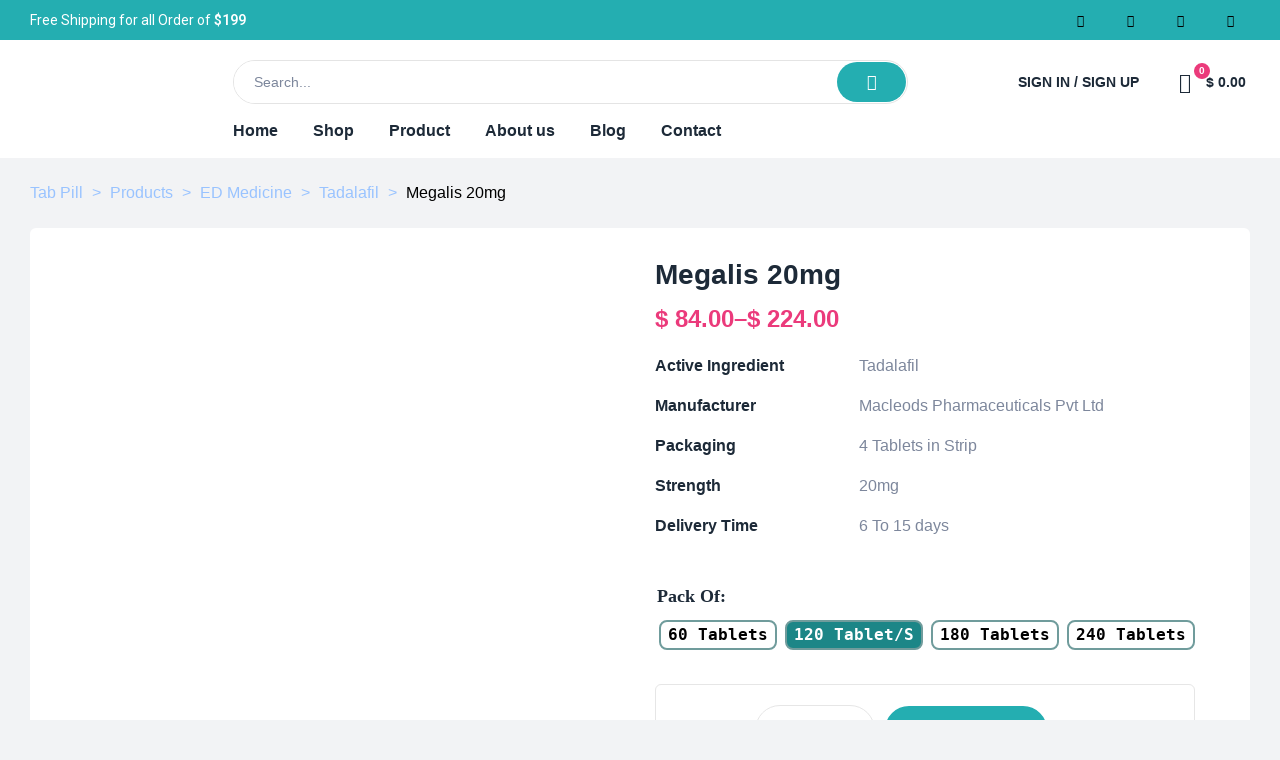

--- FILE ---
content_type: text/html; charset=UTF-8
request_url: https://tabpill.co/product/megalis-20mg/
body_size: 47850
content:
<!doctype html>
<html lang="en-US" prefix="og: https://ogp.me/ns#" class="no-js">
<head>
    <meta charset="UTF-8">
    <meta name="viewport" content="width=device-width, initial-scale=1">
    <link rel="profile" href="http://gmpg.org/xfn/11">
	
<!-- Search Engine Optimization by Rank Math - https://rankmath.com/ -->
<title>Megalis 20mg - Tab Pill</title>
<meta name="description" content="Active Ingredient Tadalafil Manufacturer Macleods Pharmaceuticals Pvt Ltd Packaging 4 Tablets in Strip Strength 20mg Delivery Time 6 To 15 days"/>
<meta name="robots" content="follow, index, max-snippet:-1, max-video-preview:-1, max-image-preview:large"/>
<link rel="canonical" href="https://tabpill.co/product/megalis-20mg/" />
<meta property="og:locale" content="en_US" />
<meta property="og:type" content="product" />
<meta property="og:title" content="Megalis 20mg - Tab Pill" />
<meta property="og:description" content="Active Ingredient Tadalafil Manufacturer Macleods Pharmaceuticals Pvt Ltd Packaging 4 Tablets in Strip Strength 20mg Delivery Time 6 To 15 days" />
<meta property="og:url" content="https://tabpill.co/product/megalis-20mg/" />
<meta property="og:site_name" content="Tab Pill" />
<meta property="og:image" content="https://tabpill.co/wp-content/uploads/2023/09/megalis-20mg-1.webp" />
<meta property="og:image:secure_url" content="https://tabpill.co/wp-content/uploads/2023/09/megalis-20mg-1.webp" />
<meta property="og:image:width" content="600" />
<meta property="og:image:height" content="600" />
<meta property="og:image:alt" content="megalis-20mg" />
<meta property="og:image:type" content="image/webp" />
<meta name="twitter:card" content="summary_large_image" />
<meta name="twitter:title" content="Megalis 20mg - Tab Pill" />
<meta name="twitter:description" content="Active Ingredient Tadalafil Manufacturer Macleods Pharmaceuticals Pvt Ltd Packaging 4 Tablets in Strip Strength 20mg Delivery Time 6 To 15 days" />
<meta name="twitter:image" content="https://tabpill.co/wp-content/uploads/2023/09/megalis-20mg-1.webp" />
<meta name="twitter:label1" content="Price" />
<meta name="twitter:data1" content="&#036;&nbsp;84.00 - &#036;&nbsp;224.00" />
<meta name="twitter:label2" content="Availability" />
<meta name="twitter:data2" content="In stock" />
<!-- /Rank Math WordPress SEO plugin -->

<link rel="alternate" type="application/rss+xml" title="Tab Pill &raquo; Feed" href="https://tabpill.co/feed/" />
<link rel="alternate" type="application/rss+xml" title="Tab Pill &raquo; Comments Feed" href="https://tabpill.co/comments/feed/" />
<script>
/* <![CDATA[ */
window._wpemojiSettings = {"baseUrl":"https:\/\/s.w.org\/images\/core\/emoji\/15.0.3\/72x72\/","ext":".png","svgUrl":"https:\/\/s.w.org\/images\/core\/emoji\/15.0.3\/svg\/","svgExt":".svg","source":{"concatemoji":"https:\/\/tabpill.co\/wp-includes\/js\/wp-emoji-release.min.js?ver=6.6.4"}};
/*! This file is auto-generated */
!function(i,n){var o,s,e;function c(e){try{var t={supportTests:e,timestamp:(new Date).valueOf()};sessionStorage.setItem(o,JSON.stringify(t))}catch(e){}}function p(e,t,n){e.clearRect(0,0,e.canvas.width,e.canvas.height),e.fillText(t,0,0);var t=new Uint32Array(e.getImageData(0,0,e.canvas.width,e.canvas.height).data),r=(e.clearRect(0,0,e.canvas.width,e.canvas.height),e.fillText(n,0,0),new Uint32Array(e.getImageData(0,0,e.canvas.width,e.canvas.height).data));return t.every(function(e,t){return e===r[t]})}function u(e,t,n){switch(t){case"flag":return n(e,"\ud83c\udff3\ufe0f\u200d\u26a7\ufe0f","\ud83c\udff3\ufe0f\u200b\u26a7\ufe0f")?!1:!n(e,"\ud83c\uddfa\ud83c\uddf3","\ud83c\uddfa\u200b\ud83c\uddf3")&&!n(e,"\ud83c\udff4\udb40\udc67\udb40\udc62\udb40\udc65\udb40\udc6e\udb40\udc67\udb40\udc7f","\ud83c\udff4\u200b\udb40\udc67\u200b\udb40\udc62\u200b\udb40\udc65\u200b\udb40\udc6e\u200b\udb40\udc67\u200b\udb40\udc7f");case"emoji":return!n(e,"\ud83d\udc26\u200d\u2b1b","\ud83d\udc26\u200b\u2b1b")}return!1}function f(e,t,n){var r="undefined"!=typeof WorkerGlobalScope&&self instanceof WorkerGlobalScope?new OffscreenCanvas(300,150):i.createElement("canvas"),a=r.getContext("2d",{willReadFrequently:!0}),o=(a.textBaseline="top",a.font="600 32px Arial",{});return e.forEach(function(e){o[e]=t(a,e,n)}),o}function t(e){var t=i.createElement("script");t.src=e,t.defer=!0,i.head.appendChild(t)}"undefined"!=typeof Promise&&(o="wpEmojiSettingsSupports",s=["flag","emoji"],n.supports={everything:!0,everythingExceptFlag:!0},e=new Promise(function(e){i.addEventListener("DOMContentLoaded",e,{once:!0})}),new Promise(function(t){var n=function(){try{var e=JSON.parse(sessionStorage.getItem(o));if("object"==typeof e&&"number"==typeof e.timestamp&&(new Date).valueOf()<e.timestamp+604800&&"object"==typeof e.supportTests)return e.supportTests}catch(e){}return null}();if(!n){if("undefined"!=typeof Worker&&"undefined"!=typeof OffscreenCanvas&&"undefined"!=typeof URL&&URL.createObjectURL&&"undefined"!=typeof Blob)try{var e="postMessage("+f.toString()+"("+[JSON.stringify(s),u.toString(),p.toString()].join(",")+"));",r=new Blob([e],{type:"text/javascript"}),a=new Worker(URL.createObjectURL(r),{name:"wpTestEmojiSupports"});return void(a.onmessage=function(e){c(n=e.data),a.terminate(),t(n)})}catch(e){}c(n=f(s,u,p))}t(n)}).then(function(e){for(var t in e)n.supports[t]=e[t],n.supports.everything=n.supports.everything&&n.supports[t],"flag"!==t&&(n.supports.everythingExceptFlag=n.supports.everythingExceptFlag&&n.supports[t]);n.supports.everythingExceptFlag=n.supports.everythingExceptFlag&&!n.supports.flag,n.DOMReady=!1,n.readyCallback=function(){n.DOMReady=!0}}).then(function(){return e}).then(function(){var e;n.supports.everything||(n.readyCallback(),(e=n.source||{}).concatemoji?t(e.concatemoji):e.wpemoji&&e.twemoji&&(t(e.twemoji),t(e.wpemoji)))}))}((window,document),window._wpemojiSettings);
/* ]]> */
</script>
<link rel='stylesheet' id='elementor-frontend-css' href='https://tabpill.co/wp-content/plugins/elementor/assets/css/frontend.min.css?ver=3.24.7' media='all' />
<link rel='stylesheet' id='elementor-post-57-css' href='https://tabpill.co/wp-content/uploads/elementor/css/post-57.css?ver=1729496645' media='all' />
<link rel='stylesheet' id='e-animation-grow-css' href='https://tabpill.co/wp-content/plugins/elementor/assets/lib/animations/styles/e-animation-grow.min.css?ver=3.24.7' media='all' />
<link rel='stylesheet' id='elementor-post-61-css' href='https://tabpill.co/wp-content/uploads/elementor/css/post-61.css?ver=1729496645' media='all' />
<link rel='stylesheet' id='opal-boostrap-css' href='https://tabpill.co/wp-content/themes/medilazar/assets/css/opal-boostrap.css?ver=6.6.4' media='all' />
<link rel='stylesheet' id='wp-block-library-css' href='https://tabpill.co/wp-includes/css/dist/block-library/style.min.css?ver=6.6.4' media='all' />
<link rel='stylesheet' id='medilazar-style-css' href='https://tabpill.co/wp-content/themes/medilazar/style.css?ver=6.6.4' media='all' />
<style id='medilazar-style-inline-css'>
body, input, button, select, textarea{color:#7d879c}html { font-size:16px;}.c-heading{color:#1d2a38;}.c-primary{color:#24aeb1;}.bg-primary{background-color:#24aeb1;}.b-primary{border-color:#24aeb1;}.button-primary:hover{background-color:#1c8687;border-color:#1c8687;}.c-secondary {color:#eb3a7b;}.bg-secondary {background-color:#eb3a7b;}.b-secondary{border-color:#eb3a7b;}.button-secondary:hover{background-color:#da165e;}blockquote cite,.breadcrumb,.breadcrumb a,input[type="text"]::placeholder,input[type="email"]::placeholder,input[type="url"]::placeholder,input[type="password"]::placeholder,input[type="search"]::placeholder,input[type="number"]::placeholder,input[type="tel"]::placeholder,input[type="range"]::placeholder,input[type="date"]::placeholder,input[type="month"]::placeholder,input[type="week"]::placeholder,input[type="time"]::placeholder,input[type="datetime"]::placeholder,input[type="datetime-local"]::placeholder,input[type="color"]::placeholder,input[type="text"],input[type="email"],input[type="url"],input[type="password"],input[type="search"],input[type="number"],input[type="tel"],input[type="range"],input[type="date"],input[type="month"],input[type="week"],input[type="time"],input[type="datetime"],input[type="datetime-local"],input[type="color"],textarea::placeholder,textarea,.mainmenu-container li a span,.tags-links a,.site-footer a,.c-body,.site-header-account .account-links-menu li a,.site-header-account .account-dashboard li a,.comment-form a,.tagcloud a,.cart-collaterals .cart_totals th,#payment .payment_methods li.woocommerce-notice,#payment .payment_methods li.woocommerce-notice--info,#payment .payment_methods li.woocommerce-info,table.woocommerce-checkout-review-order-table th,.opal-style-1.search-form-wapper .search-submit span,.opal-style-1.search-form-wapper .search-submit span:before,.elementor-nav-menu--dropdown a,.elementor-search-form--skin-minimal .elementor-search-form__icon,.elementor-search-form--skin-full_screen .elementor-search-form input.elementor-search-form__input[type="search"],.woocommerce-shipping-fields .select2-container--default .select2-selection--single .select2-selection__rendered,.woocommerce-billing-fields .select2-container--default .select2-selection--single .select2-selection__rendered,.opal-currency_switcher .list-currency button[type="submit"],li.product .posted_in a,.select-items div,.single-product div.type-product .summary .price del,.single-product div.type-product .product_meta .tagged_as a,.single-product div.type-product .product_meta .posted_in a,.single-product div.type-product .product_meta .sku,.single-product div.type-product .pbr-social-share a:not(:hover) {color:#7d879c; }.button-outline,.woo-variation-swatches .variable-items-wrapper .button-variable-item:not(.radio-variable-item),.btn-link,.elementor-element .elementor-button-link .elementor-button,.button-link,.elementor-wpcf7-button-link input[type="button"][type="submit"],.elementor-wpcf7-button-link input[type="submit"],.elementor-wpcf7-button-link button[type="submit"],.mailchimp-button-link button,.mailchimp-button-link button[type="submit"],.mailchimp-button-link input[type="submit"],.widget-area strong,h1,.site-title,h2,h3,.page-header .page-title,h4,h5,h6,.h1,.h2,.h3,.h4,.h5,.h6,.tags-links .tags-title,blockquote,.breadcrumb li.current,.breadcrumb li .current-item,.breadcrumb > span.current,.breadcrumb > span .current-item,.form-group .form-row label,label,th,a,.main-navigation .top-menu > li > a,.menu-toggle,.vertical-navigation ul.menu > li > a,.page-numbers.next:not(ul),.page-numbers.prev:not(ul),.header-search .search-button,.entry-meta .author a:not(:hover),.pbr-social-share a,.entry-content blockquote cite a,.entry-content dt,.entry-content th,.site-header-account > a i,.site-header-account > a .text-account,.site-header-account > a .submenu-indicator,.comment-content strong,.comment-author,.comment-author a,.comment-metadata a.comment-edit-link,.comment-reply-link,.comment-content table th,.comment-content dt,.widget_search button[type="submit"],.widget_meta a,.widget_pages a,.widget_archive a,.widget_categories a,.widget_nav_menu a,.c-heading,fieldset legend,.post-navigation .nav-link a,.author-wrapper .author-name,.search .site-content .page-title,#secondary .widget_product_categories .current-cat > a,#secondary .widget_product_categories .current-cat > .count,.widget_recent_entries li.item-recent-post a,table.shop_table_responsive tbody th,.filter-close,table.cart:not(.wishlist_table) th,.cart-collaterals .cart_totals .order-total .woocommerce-Price-amount,.cart-collaterals .cart_totals .amount,.woocommerce-checkout .woocommerce-form-coupon-toggle .woocommerce-info,#payment .payment_methods > .wc_payment_method > label,table.woocommerce-checkout-review-order-table .order-total .woocommerce-Price-amount,table.woocommerce-checkout-review-order-table .product-name,.woocommerce-billing-fields label,.woocommerce-billing-fields > h3,.page-header .woocommerce-billing-fields > .page-title,.woocommerce-additional-fields label,.cart th,.shop_table th,.woocommerce-account .woocommerce-MyAccount-content strong,.woocommerce-account .woocommerce-MyAccount-content .woocommerce-Price-amount,.osf-sorting .gridlist-toggle a.active,.osf-sorting .gridlist-toggle a:hover,#reviews .commentlist li .woocommerce-review__author,.woocommerce-Tabs-panel table.shop_attributes th,#osf-accordion-container table.shop_attributes th,.single-product div.type-product .quantity_label,.single-product div.type-product form.cart .quantity,.single-product div.type-product table.variations label,.woocommerce-tabs ul.tabs li a,.woocommerce-tabs#osf-accordion-container [data-accordion] [data-control],.woocommerce-widget-layered-nav .osf-label-type,.woo-variation-swatches-stylesheet-disabled .variable-items-wrapper .variable-item:not(.radio-variable-item).button-variable-item:not(.disabled) .variable-item-span,.elementor-element .elementor-widget-wp-widget-recent-posts .title-post a,.elementor-featured-box-wrapper .elementor-featured-box-icon i,.elementor-featured-box-wrapper .elementor-featured-box-title,.elementor-widget-opal-image-hotspots .elementor-accordion .elementor-tab-title,.elementor-nav-menu--main .elementor-nav-menu a,.elementor-price-table__currency,.elementor-price-table__integer-part,.elementor-price-table__feature-inner span.item-active,.elementor-price-table__period,.countdown-times b,.elementor-progress-percentage,.elementor-widget-progress .elementor-title,.elementor-teams-wrapper .elementor-team-name,.elementor-widget-opal-testimonials .elementor-testimonial-title,.elementor-widget-opal-testimonials .elementor-testimonial-name,.header-button i,.header-button .title,.header-button .count-text,.header-button .amount,.header-button .text-wishlist,.wishlist_table .product-price,.stock .label,li.product h2 a,li.product h3 a,li.product .page-header .page-title a,.page-header li.product .page-title a,li.product .woocommerce-loop-product__title a,.shop-action .yith-wcqv-button,.shop-action .yith-wcwl-add-to-wishlist > div > a,.shop-action .compare,.single-product div.type-product .product_meta,.single-product div.type-product .pbr-social-share .social-share-header,.widget_price_filter .price_slider_amount {color:#1d2a38; }.button-custom:hover i,.breadcrumb a:hover,.breadcrumb a:hover span,.list-check li:before,.main-navigation .top-menu > li:hover > a,.main-navigation .top-menu > li:active > a,.main-navigation .top-menu > li:focus > a,.mainmenu-container li.current-menu-item > a,.mainmenu-container li.current-menu-parent > a,.mainmenu-container .menu-item > a:hover,.page-numbers:not(ul),.page-numbers.next:not(ul):hover,.page-numbers.prev:not(ul):hover,.site-header .header-group .search-submit:hover,.site-header .header-group .search-submit:focus,.entry-header .entry-title a:hover,.entry-meta a,.entry-meta .entry-date,.entry-meta .meta-inner i,.pbr-social-share a:hover,.post-navigation > div:hover .nav-title,.post-navigation > div:hover a,.post-navigation > div:hover b,.site-header-account > a:hover i,.site-header-account > a:hover .text-account,.site-header-account > a:hover .submenu-indicator,.comment-author a:hover,.comment-metadata a:hover,.title-with-icon:before,.widget_recent_entries li a:hover,.widget_recent_entries li a:active,.widget_recent_entries .post-date,.button-outline-primary,.cat-links a,.elementor-wpcf7-button-outline_primary input[type="button"],.elementor-wpcf7-button-outline_primary input[type="submit"],.elementor-wpcf7-button-outline_primary button[type="submit"],.mailchimp-button-outline_primary button,.mailchimp-button-outline_primary button[type="submit"],.mailchimp-button-outline_primary input[type="submit"],.elementor-element .elementor-button-outline_primary .elementor-button,.c-primary,.mainmenu-container ul ul .menu-item > a:hover,.mainmenu-container ul ul .menu-item > a:active,.mainmenu-container ul ul .menu-item > a:focus,.navigation-button .menu-toggle:hover,.navigation-button .menu-toggle:focus,.entry-content blockquote cite a:hover,.site-header-account .account-dropdown a.register-link,.site-header-account .account-dropdown a.lostpass-link,.comment-form a:hover,#secondary .elementor-widget-container h5:first-of-type,.elementor-featured-box-wrapper:hover .elementor-featured-box-icon i:before,.elementor-nav-menu-popup .mfp-close,.site-header-cart .widget_shopping_cart .product_list_widget li a:hover,.site-header-cart .widget_shopping_cart .product_list_widget li a:focus,.site-header-cart .shopping_cart_nav .product_list_widget li a:hover,.site-header-cart .shopping_cart_nav .product_list_widget li a:focus,.woocommerce-checkout .woocommerce-form-coupon-toggle .woocommerce-info a,.woocommerce-checkout .woocommerce-form-coupon-toggle .woocommerce-info a:hover,.woocommerce-privacy-policy-link,.opal-currency_switcher .list-currency button[type="submit"]:hover,.opal-currency_switcher .list-currency li.active button[type="submit"],ul.products li .posfed_in a:hover,ul.products li.product .posfed_in a:hover,.select-items div:hover,.single-product div.type-product .woocommerce-product-gallery .woocommerce-product-gallery__trigger:hover,.woocommerce-tabs ul.tabs li a:hover,.woocommerce-tabs ul.tabs li.active a,.button-wrapper #chart-button,.product_list_widget a:hover,.product_list_widget a:active,.product_list_widget a:focus,.woocommerce-product-list-3 a:hover,.woocommerce-product-list-3 a:active,.woocommerce-product-list-3 a:focus,#secondary .elementor-widget-wp-widget-recent-posts a,.elementor-element .elementor-widget-wp-widget-recent-posts .title-post a:hover,.elementor-brand-wrapper .elementor-brand-description,.contactform-content .form-title,.elementor-opal-countdown-wrapper .elementor-countdown-digits,.elementor-widget-icon-box.elementor-view-framed:hover .elementor-icon,.elementor-widget-icon-box.elementor-view-framed:not(:hover) .elementor-icon,.elementor-widget-icon-box.elementor-view-default:hover .elementor-icon,.elementor-widget-icon-box.elementor-view-default:not(:hover) .elementor-icon,.elementor-widget-icon-box:hover .elementor-icon-box-title,.elementor-widget.elementor-widget-icon-list .elementor-icon-list-item:not(:hover) i,.elementor-widget.elementor-widget-icon-list .elementor-icon-list-item:not(:hover) .elementor-icon-list-text,.elementor-widget.elementor-widget-icon-list .elementor-icon-list-item:hover i,.elementor-widget.elementor-widget-icon-list .elementor-icon-list-item:hover .elementor-icon-list-text,.elementor-widget-icon.elementor-view-default .elementor-icon,.elementor-widget-icon.elementor-view-framed .elementor-icon,.elementor-widget-opal-image-hotspots .elementor-accordion .elementor-tab-title.elementor-active,.elementor-nav-menu--main.elementor-nav-menu--layout-horizontal .elementor-nav-menu a.elementor-sub-item.elementor-item-active,.elementor-nav-menu--main .elementor-item.highlighted,.elementor-nav-menu--main .elementor-item.elementor-item-active,.elementor-nav-menu--main .elementor-item:hover,.elementor-nav-menu--main .elementor-item:focus,.elementor-nav-menu--main .current-menu-ancestor .elementor-item.has-submenu,.elementor-nav-menu--main .current-menu-item > .elementor-item,.elementor-nav-menu--popup .elementor-item.highlighted,.elementor-nav-menu--popup .elementor-item.elementor-item-active,.elementor-nav-menu--popup .elementor-item:hover,.elementor-nav-menu--popup .elementor-item:focus,.elementor-nav-menu--popup .elementor-nav-menu--dropdown a:hover,.elementor-nav-menu--popup .elementor-nav-menu--dropdown a.highlighted,.elementor-nav-menu--dropdown:not(.mega-menu) a:hover,.elementor-nav-menu--dropdown:not(.mega-menu) a.highlighted,.elementor-nav-menu--dropdown:not(.mega-menu) a.has-submenu,.elementor-menu-toggle:hover i,.elementor-menu-toggle:hover .menu-toggle-title,.elementor-widget-opal-phone:not(:hover) i,.elementor-widget-opal-phone:not(:hover) .elementor-phone-title,.elementor-widget-opal-phone:not(:hover) .elementor-phone-subtitle,.portfolio .portfolio-content .entry-title a:hover,.portfolio .entry-category a:hover,.elementor-portfolio-style-overlay .portfolio .portfolio-content .entry-title a:hover,.elementor-portfolio-style-overlay .portfolio .portfolio-content .entry-category a:hover,.elementor-portfolio__filter:hover,.single-portfolio-navigation .nav-link:hover span,.elementor-button-default .elementor-button,.elementor-search-form--skin-full_screen .elementor-search-form__toggle:hover,.elementor-widget-social-icons.elementor-social-custom .elementor-social-icon:hover i,.elementor-teams-wrapper .elementor-team-name:hover,.elementor-video-icon,.header-button:hover i,.header-button:hover .title,.header-button:hover .count-text,.header-button:hover .amount,.header-button:hover .text-wishlist,.filter-toggle:hover,.stock.in-stock .stock-availability,.woocommerce-MyAccount-navigation ul li.is-active a,.shop-action .yith-wcwl-add-to-wishlist > div.yith-wcwl-wishlistexistsbrowse > a:not(:hover),.shop-action .yith-wcwl-add-to-wishlist > div.yith-wcwl-wishlistaddedbrowse > a:not(:hover),.single-product div.type-product .entry-summary .yith-wcwl-add-to-wishlist > div.yith-wcwl-wishlistexistsbrowse > a:not(:hover),.single-product div.type-product .entry-summary .yith-wcwl-add-to-wishlist > div.yith-wcwl-wishlistaddedbrowse > a:not(:hover) {color:#24aeb1; }.f-primary {fill:#24aeb1; }.mp-level::-webkit-scrollbar-thumb,.page-numbers:not(ul):not(.dots):not(.next):not(.prev):hover,.page-numbers:not(ul):not(.dots):not(.next):not(.prev):focus,.page-numbers.current:not(ul):not(.dots):not(.next):not(.prev),.more-link i,.more-link:after,.page-links a:hover .page-number,.page-links a:focus .page-number,.page-links .current .page-number,.page-links > .page-number,.scrollup,.tagcloud a:hover,.tagcloud a:focus,.button-primary,input[type="reset"],input.secondary[type="button"],input.secondary[type="reset"],input.secondary[type="submit"],input[type="button"],input[type="submit"],button[type="submit"],.secondary-button .search-submit,.elementor-wpcf7-button-primary input[type="button"][type="submit"],.elementor-wpcf7-button-primary input[type="submit"],.elementor-wpcf7-button-primary button[type="submit"],.mailchimp-button-primary button,.mailchimp-button-primary button[type="submit"],.mailchimp-button-primary input[type="submit"],.wc-proceed-to-checkout a.checkout-button,.wishlist_table .product-add-to-cart .add_to_cart,.widget_shopping_cart .buttons .button:nth-child(odd),.button-default:hover,.button-dark:hover,.elementor-element .elementor-button-dark .elementor-button:hover,.elementor-wpcf7-button-dark input:hover[type="submit"],.elementor-wpcf7-button-dark button:hover[type="submit"],.mailchimp-button-dark button:hover,.mailchimp-button-dark input:hover[type="submit"],form.woocommerce-form-login .button:hover[type="submit"],form.register .button:hover[type="submit"],.button-dark:active,.elementor-element .elementor-button-dark .elementor-button:active,.elementor-wpcf7-button-dark input:active[type="submit"],.elementor-wpcf7-button-dark button:active[type="submit"],.mailchimp-button-dark button:active,.mailchimp-button-dark input:active[type="submit"],form.woocommerce-form-login .button:active[type="submit"],form.register .button:active[type="submit"],.button-dark:focus,.elementor-element .elementor-button-dark .elementor-button:focus,.elementor-wpcf7-button-dark input:focus[type="submit"],.elementor-wpcf7-button-dark button:focus[type="submit"],.mailchimp-button-dark button:focus,.mailchimp-button-dark input:focus[type="submit"],form.woocommerce-form-login .button:focus[type="submit"],form.register .button:focus[type="submit"],.button-outline-dark:hover,.elementor-element .elementor-button-outline_dark .elementor-button:hover,.button-outline-dark:active,.elementor-element .elementor-button-outline_dark .elementor-button:active,.button-outline-dark:focus,.elementor-element .elementor-button-outline_dark .elementor-button:focus,.button-light:hover,.elementor-element .elementor-button-light .elementor-button:hover,.elementor-wpcf7-button-light input:hover[type="submit"],.elementor-wpcf7-button-light button:hover[type="submit"],.mailchimp-button-light button:hover,.mailchimp-button-light input:hover[type="submit"],.wishlist_table .product-add-to-cart .remove_from_wishlist:hover,.wishlist_table.mobile li .additional-info-wrapper a.remove_from_wishlist:hover,.button-light:active,.elementor-element .elementor-button-light .elementor-button:active,.elementor-wpcf7-button-light input:active[type="submit"],.elementor-wpcf7-button-light button:active[type="submit"],.mailchimp-button-light button:active,.mailchimp-button-light input:active[type="submit"],.wishlist_table .product-add-to-cart .remove_from_wishlist:active,.wishlist_table.mobile li .additional-info-wrapper a.remove_from_wishlist:active,.button-light:focus,.elementor-element .elementor-button-light .elementor-button:focus,.elementor-wpcf7-button-light input:focus[type="submit"],.elementor-wpcf7-button-light button:focus[type="submit"],.mailchimp-button-light button:focus,.mailchimp-button-light input:focus[type="submit"],.wishlist_table .product-add-to-cart .remove_from_wishlist:focus,.wishlist_table.mobile li .additional-info-wrapper a.remove_from_wishlist:focus,.elementor-element .elementor-button-primary .elementor-button,.button-outline:hover,.woo-variation-swatches .variable-items-wrapper .button-variable-item:hover:not(.radio-variable-item),.button-outline:active,.woo-variation-swatches .variable-items-wrapper .button-variable-item:active:not(.radio-variable-item),.button-outline.active,.woo-variation-swatches .variable-items-wrapper .active.button-variable-item:not(.radio-variable-item),.show > .button-outline.dropdown-toggle,.woo-variation-swatches .variable-items-wrapper .show > .dropdown-toggle.button-variable-item:not(.radio-variable-item),.button-outline-primary:hover,.cat-links a:hover,.elementor-wpcf7-button-outline_primary input:hover[type="button"],.elementor-wpcf7-button-outline_primary input:hover[type="submit"],.elementor-wpcf7-button-outline_primary button:hover[type="submit"],.mailchimp-button-outline_primary button:hover,.mailchimp-button-outline_primary input:hover[type="submit"],.button-outline-primary:active,.cat-links a:active,.elementor-wpcf7-button-outline_primary input:active[type="button"],.elementor-wpcf7-button-outline_primary input:active[type="submit"],.elementor-wpcf7-button-outline_primary button:active[type="submit"],.mailchimp-button-outline_primary button:active,.mailchimp-button-outline_primary input:active[type="submit"],.button-outline-primary.active,.cat-links a.active,.elementor-wpcf7-button-outline_primary input.active[type="button"],.elementor-wpcf7-button-outline_primary input.active[type="submit"],.elementor-wpcf7-button-outline_primary button.active[type="submit"],.mailchimp-button-outline_primary button.active,.mailchimp-button-outline_primary input.active[type="submit"],.show > .button-outline-primary.dropdown-toggle,.cat-links .show > a.dropdown-toggle,.elementor-wpcf7-button-outline_primary .show > input.dropdown-toggle[type="button"],.elementor-wpcf7-button-outline_primary .show > input.dropdown-toggle[type="submit"],.elementor-wpcf7-button-outline_primary .show > button.dropdown-toggle[type="submit"],.mailchimp-button-outline_primary .show > button.dropdown-toggle,.mailchimp-button-outline_primary .show > input.dropdown-toggle[type="submit"],.elementor-element .elementor-button-outline_primary .elementor-button:hover,.elementor-element .elementor-button-outline_primary .elementor-button:active,.elementor-element .elementor-button-outline_primary .elementor-button:focus,.bg-primary,.owl-theme .owl-nav [class*='owl-']:hover:before,.elementor-element .elementor-button-secondary .elementor-button:after,.elementor-element .elementor-button-outline_secondary .elementor-button:before,.elementor-element .elementor-button-link .elementor-button .elementor-button-icon,.elementor-cta .elementor-cta_circle,.elementor-widget-divider .elementor-divider-separator:before,.elementor-icon-bg-yes .elementor-featured-box-wrapper .elementor-featured-box-icon i:after,.elementor-flip-box__front,.elementor-widget-icon-box.elementor-view-stacked:not(:hover) .elementor-icon,.elementor-widget-icon-box.elementor-view-stacked:hover .elementor-icon,.elementor-text-underline-yes .elementor-icon-list-item:hover .elementor-icon-list-text:before,.elementor-widget-icon.elementor-view-stacked .elementor-icon,.elementor-widget-opal-image-hotspots .scrollbar-inner > .scroll-element .scroll-bar,.opal-image-hotspots-main-icons .opal-image-hotspots-icon,.elementor-widget-opal-image-gallery .gallery-item-overlay,.elementor-widget-opal-image-gallery .elementor-galerry__filter.elementor-active,.elementor-nav-menu--main.elementor-nav-menu--layout-horizontal:not(.e--pointer-framed) .elementor-nav-menu > li.current-menu-parent > a:before,.elementor-nav-menu--main.elementor-nav-menu--layout-horizontal:not(.e--pointer-framed) .elementor-nav-menu > li.current-menu-parent > a:after,.elementor-nav-menu--main.e--pointer-dot .elementor-item.elementor-item-active:before,.elementor-nav-menu--main.e--pointer-dot .elementor-item:not(:hover):before,.elementor-nav-menu--main.e--pointer-dot .elementor-item:hover:before,.elementor-nav-menu--main:not(.e--pointer-framed) .elementor-item.elementor-item-active:before,.elementor-nav-menu--main:not(.e--pointer-framed) .elementor-item.elementor-item-active:after,.elementor-nav-menu--main:not(.e--pointer-framed) .elementor-item:before,.elementor-nav-menu--main:not(.e--pointer-framed) .elementor-item:after,.elementor-nav-menu--popup.e--pointer-dot .elementor-item.elementor-item-active:before,.elementor-nav-menu--popup.e--pointer-dot .elementor-item:hover:before,.e--pointer-dot .elementor-item:before,.e--pointer-underline .elementor-item .menu-title:before,.e--pointer-underline .elementor-item .menu-title:after,.single-portfolio-summary .pbr-social-share a:hover,.opal-product-tooltipster .tooltipster-content,.elementor-teams-wrapper .team-icon-socials a,.timeline-item .timeline-thumbnail:after,.header-button:hover .count,.notification-added-to-cart .ns-content,#payment .place-order .button:hover,.shop-action a[class*="product_type_"]:before,.shop-action .yith-wcqv-button:hover,.shop-action .yith-wcwl-add-to-wishlist > div > a:hover,.shop-action .compare:hover,.single-product[class*="opal-comment-form"] .comment-form .form-submit .submit:hover,.single-product[class*="opal-comment-form"] .comment-form .form-submit .submit:active,.single-product[class*="opal-comment-form"] .comment-form .form-submit .submit:focus,.widget_price_filter .ui-slider .ui-slider-handle,.widget_price_filter .ui-slider .ui-slider-range,.handheld-footer-bar .cart .footer-cart-contents .count {background-color:#24aeb1; }.button-outline-secondary,.elementor-wpcf7-button-outline_secondary input[type="button"][type="submit"],.elementor-wpcf7-button-outline_secondary input[type="submit"],.elementor-wpcf7-button-outline_secondary button[type="submit"],.mailchimp-button-outline_secondary button,.mailchimp-button-outline_secondary button[type="submit"],.mailchimp-button-outline_secondary input[type="submit"],.elementor-element.elementor-button-link .elementor-button:hover,blockquote:before,input[type="text"]:focus,input[type="email"]:focus,input[type="url"]:focus,input[type="password"]:focus,input[type="search"]:focus,input[type="number"]:focus,input[type="tel"]:focus,input[type="range"]:focus,input[type="date"]:focus,input[type="month"]:focus,input[type="week"]:focus,input[type="time"]:focus,input[type="datetime"]:focus,input[type="datetime-local"]:focus,input[type="color"]:focus,textarea:focus,.tagcloud a:hover,.tagcloud a:focus,.button-primary,input[type="reset"],input.secondary[type="button"],input.secondary[type="reset"],input.secondary[type="submit"],input[type="button"],input[type="submit"],button[type="submit"],.secondary-button .search-submit,.elementor-wpcf7-button-primary input[type="button"][type="submit"],.elementor-wpcf7-button-primary input[type="submit"],.elementor-wpcf7-button-primary button[type="submit"],.mailchimp-button-primary button,.mailchimp-button-primary button[type="submit"],.mailchimp-button-primary input[type="submit"],.wc-proceed-to-checkout a.checkout-button,.wishlist_table .product-add-to-cart .add_to_cart,.widget_shopping_cart .buttons .button:nth-child(odd),.button-default:hover,.button-dark:hover,.elementor-element .elementor-button-dark .elementor-button:hover,.elementor-wpcf7-button-dark input:hover[type="submit"],.elementor-wpcf7-button-dark button:hover[type="submit"],.mailchimp-button-dark button:hover,.mailchimp-button-dark input:hover[type="submit"],form.woocommerce-form-login .button:hover[type="submit"],form.register .button:hover[type="submit"],.button-dark:active,.elementor-element .elementor-button-dark .elementor-button:active,.elementor-wpcf7-button-dark input:active[type="submit"],.elementor-wpcf7-button-dark button:active[type="submit"],.mailchimp-button-dark button:active,.mailchimp-button-dark input:active[type="submit"],form.woocommerce-form-login .button:active[type="submit"],form.register .button:active[type="submit"],.button-dark:focus,.elementor-element .elementor-button-dark .elementor-button:focus,.elementor-wpcf7-button-dark input:focus[type="submit"],.elementor-wpcf7-button-dark button:focus[type="submit"],.mailchimp-button-dark button:focus,.mailchimp-button-dark input:focus[type="submit"],form.woocommerce-form-login .button:focus[type="submit"],form.register .button:focus[type="submit"],.button-outline-dark:hover,.elementor-element .elementor-button-outline_dark .elementor-button:hover,.button-outline-dark:active,.elementor-element .elementor-button-outline_dark .elementor-button:active,.button-outline-dark:focus,.elementor-element .elementor-button-outline_dark .elementor-button:focus,.button-light:hover,.elementor-element .elementor-button-light .elementor-button:hover,.elementor-wpcf7-button-light input:hover[type="submit"],.elementor-wpcf7-button-light button:hover[type="submit"],.mailchimp-button-light button:hover,.mailchimp-button-light input:hover[type="submit"],.wishlist_table .product-add-to-cart .remove_from_wishlist:hover,.wishlist_table.mobile li .additional-info-wrapper a.remove_from_wishlist:hover,.button-light:active,.elementor-element .elementor-button-light .elementor-button:active,.elementor-wpcf7-button-light input:active[type="submit"],.elementor-wpcf7-button-light button:active[type="submit"],.mailchimp-button-light button:active,.mailchimp-button-light input:active[type="submit"],.wishlist_table .product-add-to-cart .remove_from_wishlist:active,.wishlist_table.mobile li .additional-info-wrapper a.remove_from_wishlist:active,.button-light:focus,.elementor-element .elementor-button-light .elementor-button:focus,.elementor-wpcf7-button-light input:focus[type="submit"],.elementor-wpcf7-button-light button:focus[type="submit"],.mailchimp-button-light button:focus,.mailchimp-button-light input:focus[type="submit"],.wishlist_table .product-add-to-cart .remove_from_wishlist:focus,.wishlist_table.mobile li .additional-info-wrapper a.remove_from_wishlist:focus,.elementor-element .elementor-button-primary .elementor-button,.button-outline-primary,.cat-links a,.elementor-wpcf7-button-outline_primary input[type="button"],.elementor-wpcf7-button-outline_primary input[type="submit"],.elementor-wpcf7-button-outline_primary button[type="submit"],.mailchimp-button-outline_primary button,.mailchimp-button-outline_primary button[type="submit"],.mailchimp-button-outline_primary input[type="submit"],.elementor-element .elementor-button-outline_primary .elementor-button,.button-outline:hover,.woo-variation-swatches .variable-items-wrapper .button-variable-item:hover:not(.radio-variable-item),.button-outline:active,.woo-variation-swatches .variable-items-wrapper .button-variable-item:active:not(.radio-variable-item),.button-outline.active,.woo-variation-swatches .variable-items-wrapper .active.button-variable-item:not(.radio-variable-item),.show > .button-outline.dropdown-toggle,.woo-variation-swatches .variable-items-wrapper .show > .dropdown-toggle.button-variable-item:not(.radio-variable-item),.button-outline-primary:hover,.cat-links a:hover,.elementor-wpcf7-button-outline_primary input:hover[type="button"],.elementor-wpcf7-button-outline_primary input:hover[type="submit"],.elementor-wpcf7-button-outline_primary button:hover[type="submit"],.mailchimp-button-outline_primary button:hover,.mailchimp-button-outline_primary input:hover[type="submit"],.button-outline-primary:active,.cat-links a:active,.elementor-wpcf7-button-outline_primary input:active[type="button"],.elementor-wpcf7-button-outline_primary input:active[type="submit"],.elementor-wpcf7-button-outline_primary button:active[type="submit"],.mailchimp-button-outline_primary button:active,.mailchimp-button-outline_primary input:active[type="submit"],.button-outline-primary.active,.cat-links a.active,.elementor-wpcf7-button-outline_primary input.active[type="button"],.elementor-wpcf7-button-outline_primary input.active[type="submit"],.elementor-wpcf7-button-outline_primary button.active[type="submit"],.mailchimp-button-outline_primary button.active,.mailchimp-button-outline_primary input.active[type="submit"],.show > .button-outline-primary.dropdown-toggle,.cat-links .show > a.dropdown-toggle,.elementor-wpcf7-button-outline_primary .show > input.dropdown-toggle[type="button"],.elementor-wpcf7-button-outline_primary .show > input.dropdown-toggle[type="submit"],.elementor-wpcf7-button-outline_primary .show > button.dropdown-toggle[type="submit"],.mailchimp-button-outline_primary .show > button.dropdown-toggle,.mailchimp-button-outline_primary .show > input.dropdown-toggle[type="submit"],.elementor-element .elementor-button-outline_primary .elementor-button:hover,.elementor-element .elementor-button-outline_primary .elementor-button:active,.elementor-element .elementor-button-outline_primary .elementor-button:focus,.b-primary,.owl-theme .owl-nav [class*='owl-']:hover:before,.elementor-widget-icon-box.elementor-view-framed:hover .elementor-icon,.elementor-widget-icon-box.elementor-view-framed:not(:hover) .elementor-icon,.elementor-widget-icon.elementor-view-default .elementor-icon,.elementor-widget-icon.elementor-view-framed .elementor-icon,.elementor-widget-opal-image-gallery .elementor-galerry__filter.elementor-active:before,.mc4wp-form-fields:focus-within,.e--pointer-framed .elementor-item.elementor-item-active:before,.e--pointer-framed .elementor-item.elementor-item-active:after,.e--pointer-framed .elementor-item:before,.e--pointer-framed .elementor-item:after,.elementor-nav-menu--main > .elementor-nav-menu,.elementor-nav-menu--main .elementor-nav-menu ul,ul.elementor-price-table__features-list,.elementor-search-form__container:not(.elementor-search-form--full-screen):focus-within,.elementor-search-form--skin-full_screen .elementor-search-form__toggle:hover,.site-header-cart .widget_shopping_cart,#payment .place-order .button:hover,.shop-action .yith-wcqv-button:hover,.shop-action .yith-wcwl-add-to-wishlist > div > a:hover,.shop-action .compare:hover,.single-product div.type-product .woocommerce-product-gallery .flex-control-thumbs li img.flex-active,.single-product div.type-product .woocommerce-product-gallery .flex-control-thumbs li:hover img,.single-product[class*="opal-comment-form"] .comment-form .form-submit .submit:hover,.single-product[class*="opal-comment-form"] .comment-form .form-submit .submit:active,.single-product[class*="opal-comment-form"] .comment-form .form-submit .submit:focus,.woocommerce-tabs ul.tabs li a:hover:after,.woocommerce-tabs ul.tabs li.active a:after,.otf-product-recently-content li:hover .product-thumbnail img {border-color:#24aeb1; }.site-header-account .account-dropdown .account-wrap,.opal-product-tooltipster.tooltipster-base.tooltipster-top .tooltipster-arrow-background {border-top-color:#24aeb1; }.main-navigation .top-menu > li:hover:before,.main-navigation .top-menu > li:active:before,.main-navigation .top-menu > li:focus:before,.site-header-account .account-dropdown .account-wrap:before,.elementor-nav-menu--layout-horizontal .elementor-nav-menu li.menu-item-has-children:before,.elementor-nav-menu--layout-horizontal .elementor-nav-menu li.has-mega-menu:before,.site-header-cart .widget_shopping_cart:before {border-bottom-color:#24aeb1; }.opal-product-tooltipster.tooltipster-base.tooltipster-left .tooltipster-arrow-background {border-left-color:#24aeb1; }.shop-action a[class*="product_type_"] {background-image:linear-gradient(to right, #24aeb1 0, #24aeb1 100%);}.btn-link:focus,.elementor-element .elementor-button-link .elementor-button:focus,.btn-link:hover,.elementor-element .elementor-button-link .elementor-button:hover,.button-link:focus,.elementor-wpcf7-button-link input:focus[type="submit"],.elementor-wpcf7-button-link button:focus[type="submit"],.mailchimp-button-link button:focus,.mailchimp-button-link input:focus[type="submit"],.button-link:hover,.elementor-wpcf7-button-link input:hover[type="submit"],.elementor-wpcf7-button-link button:hover[type="submit"],.mailchimp-button-link button:hover,.mailchimp-button-link input:hover[type="submit"],a:hover,a:active,.widget_search button[type="submit"]:hover,.widget_search button[type="submit"]:focus,.elementor-widget-opal-phone:hover i,.elementor-widget-opal-phone:hover .elementor-phone-title,.elementor-widget-opal-phone:hover .elementor-phone-subtitle,.elementor-search-form .elementor-search-form__submit:active,.elementor-search-form .elementor-search-form__submit:hover,li.product .posted_in a:hover,.single-product div.type-product .product_meta .tagged_as a:hover,.single-product div.type-product .product_meta .posted_in a:hover {color:#1c8687; }.tags-links a:hover,.scrollup:hover,.button-primary:hover,input:hover[type="reset"],input:hover[type="button"],input:hover[type="submit"],button:hover[type="submit"],.secondary-button .search-submit:hover,.elementor-wpcf7-button-primary input:hover[type="submit"],.elementor-wpcf7-button-primary button:hover[type="submit"],.mailchimp-button-primary button:hover,.wc-proceed-to-checkout a.checkout-button:hover,.wishlist_table .product-add-to-cart .add_to_cart:hover,.widget_shopping_cart .buttons .button:hover:nth-child(odd),.button-primary:active,input:active[type="reset"],input:active[type="button"],input:active[type="submit"],button:active[type="submit"],.secondary-button .search-submit:active,.elementor-wpcf7-button-primary input:active[type="submit"],.elementor-wpcf7-button-primary button:active[type="submit"],.mailchimp-button-primary button:active,.wc-proceed-to-checkout a.checkout-button:active,.wishlist_table .product-add-to-cart .add_to_cart:active,.widget_shopping_cart .buttons .button:active:nth-child(odd),.button-primary.active,input.active[type="reset"],input.active[type="button"],input.active[type="submit"],button.active[type="submit"],.secondary-button .active.search-submit,.elementor-wpcf7-button-primary input.active[type="submit"],.elementor-wpcf7-button-primary button.active[type="submit"],.mailchimp-button-primary button.active,.wc-proceed-to-checkout a.active.checkout-button,.wishlist_table .product-add-to-cart .active.add_to_cart,.widget_shopping_cart .buttons .active.button:nth-child(odd),.show > .button-primary.dropdown-toggle,.show > input.dropdown-toggle[type="reset"],.show > input.dropdown-toggle[type="button"],.show > input.dropdown-toggle[type="submit"],.show > button.dropdown-toggle[type="submit"],.secondary-button .show > .dropdown-toggle.search-submit,.elementor-wpcf7-button-primary .show > input.dropdown-toggle[type="submit"],.elementor-wpcf7-button-primary .show > button.dropdown-toggle[type="submit"],.mailchimp-button-primary .show > button.dropdown-toggle,.mailchimp-button-primary .show > input.dropdown-toggle[type="submit"],.wc-proceed-to-checkout .show > a.dropdown-toggle.checkout-button,.wishlist_table .product-add-to-cart .show > .dropdown-toggle.add_to_cart,.widget_shopping_cart .buttons .show > .dropdown-toggle.button:nth-child(odd),.elementor-element .elementor-button-primary .elementor-button:hover,.elementor-element .elementor-button-primary .elementor-button:active,.elementor-element .elementor-button-primary .elementor-button:focus,.single-product div.type-product .entry-summary .yith-wcwl-add-to-wishlist > div > a:hover,.single-product div.type-product .entry-summary .compare:hover {background-color:#1c8687; }.tags-links a:hover,.button-primary:hover,input:hover[type="reset"],input:hover[type="button"],input:hover[type="submit"],button:hover[type="submit"],.secondary-button .search-submit:hover,.elementor-wpcf7-button-primary input:hover[type="submit"],.elementor-wpcf7-button-primary button:hover[type="submit"],.mailchimp-button-primary button:hover,.wc-proceed-to-checkout a.checkout-button:hover,.wishlist_table .product-add-to-cart .add_to_cart:hover,.widget_shopping_cart .buttons .button:hover:nth-child(odd),.button-primary:active,input:active[type="reset"],input:active[type="button"],input:active[type="submit"],button:active[type="submit"],.secondary-button .search-submit:active,.elementor-wpcf7-button-primary input:active[type="submit"],.elementor-wpcf7-button-primary button:active[type="submit"],.mailchimp-button-primary button:active,.wc-proceed-to-checkout a.checkout-button:active,.wishlist_table .product-add-to-cart .add_to_cart:active,.widget_shopping_cart .buttons .button:active:nth-child(odd),.button-primary.active,input.active[type="reset"],input.active[type="button"],input.active[type="submit"],button.active[type="submit"],.secondary-button .active.search-submit,.elementor-wpcf7-button-primary input.active[type="submit"],.elementor-wpcf7-button-primary button.active[type="submit"],.mailchimp-button-primary button.active,.wc-proceed-to-checkout a.active.checkout-button,.wishlist_table .product-add-to-cart .active.add_to_cart,.widget_shopping_cart .buttons .active.button:nth-child(odd),.show > .button-primary.dropdown-toggle,.show > input.dropdown-toggle[type="reset"],.show > input.dropdown-toggle[type="button"],.show > input.dropdown-toggle[type="submit"],.show > button.dropdown-toggle[type="submit"],.secondary-button .show > .dropdown-toggle.search-submit,.elementor-wpcf7-button-primary .show > input.dropdown-toggle[type="submit"],.elementor-wpcf7-button-primary .show > button.dropdown-toggle[type="submit"],.mailchimp-button-primary .show > button.dropdown-toggle,.mailchimp-button-primary .show > input.dropdown-toggle[type="submit"],.wc-proceed-to-checkout .show > a.dropdown-toggle.checkout-button,.wishlist_table .product-add-to-cart .show > .dropdown-toggle.add_to_cart,.widget_shopping_cart .buttons .show > .dropdown-toggle.button:nth-child(odd),.elementor-element .elementor-button-primary .elementor-button:hover,.elementor-element .elementor-button-primary .elementor-button:active,.elementor-element .elementor-button-primary .elementor-button:focus,.single-product div.type-product .entry-summary .yith-wcwl-add-to-wishlist > div > a:hover,.single-product div.type-product .entry-summary .compare:hover,.woo-variation-swatches .variable-items-wrapper .variable-item.selected:not(.radio-variable-item),.woo-variation-swatches .variable-items-wrapper .variable-item.selected:not(.radio-variable-item):hover {border-color:#1c8687; }.vertical-navigation ul.menu > li > a:hover,.vertical-navigation ul.menu > li > a:hover i,.button-outline-secondary,.elementor-wpcf7-button-outline_secondary input[type="button"][type="submit"],.elementor-wpcf7-button-outline_secondary input[type="submit"],.elementor-wpcf7-button-outline_secondary button[type="submit"],.mailchimp-button-outline_secondary button,.mailchimp-button-outline_secondary button[type="submit"],.mailchimp-button-outline_secondary input[type="submit"],.elementor-element .elementor-button-outline_secondary .elementor-button,.c-secondary,.author-wrapper .author-name h6,.contactform-content button.mfp-close,.site-header-cart .widget_shopping_cart .product_list_widget li .quantity .amount,.site-header-cart .shopping_cart_nav .product_list_widget li .quantity .amount,ul.products li .product-price ins,ul.products li .price ins,ul.products li.product .product-price ins,ul.products li.product .price ins,.single-product div.type-product .summary .price {color:#eb3a7b; }.f-secondary {fill:#eb3a7b; }.button-secondary,.elementor-wpcf7-button-secondary input[type="button"][type="submit"],.elementor-wpcf7-button-secondary input[type="submit"],.elementor-wpcf7-button-secondary button[type="submit"],.mailchimp-button-secondary button,.mailchimp-button-secondary button[type="submit"],.mailchimp-button-secondary input[type="submit"],.woocommerce-cart .return-to-shop a,.checkout_coupon .form-row-last button,#payment .place-order .button,.woocommerce-MyAccount-content .woocommerce-Pagination .woocommerce-button,.widget_shopping_cart .buttons .button,.elementor-button-secondary button[type="submit"],.elementor-button-secondary input[type="button"],.elementor-button-secondary input[type="submit"],.elementor-element .elementor-button-secondary .elementor-button,.button-outline-secondary:hover,.elementor-wpcf7-button-outline_secondary input:hover[type="submit"],.elementor-wpcf7-button-outline_secondary button:hover[type="submit"],.mailchimp-button-outline_secondary button:hover,.mailchimp-button-outline_secondary input:hover[type="submit"],.button-outline-secondary:active,.elementor-wpcf7-button-outline_secondary input:active[type="submit"],.elementor-wpcf7-button-outline_secondary button:active[type="submit"],.mailchimp-button-outline_secondary button:active,.mailchimp-button-outline_secondary input:active[type="submit"],.button-outline-secondary.active,.elementor-wpcf7-button-outline_secondary input.active[type="submit"],.elementor-wpcf7-button-outline_secondary button.active[type="submit"],.mailchimp-button-outline_secondary button.active,.mailchimp-button-outline_secondary input.active[type="submit"],.show > .button-outline-secondary.dropdown-toggle,.elementor-wpcf7-button-outline_secondary .show > input.dropdown-toggle[type="submit"],.elementor-wpcf7-button-outline_secondary .show > button.dropdown-toggle[type="submit"],.mailchimp-button-outline_secondary .show > button.dropdown-toggle,.mailchimp-button-outline_secondary .show > input.dropdown-toggle[type="submit"],.elementor-element .elementor-button-outline_secondary .elementor-button:hover,.elementor-element .elementor-button-outline_secondary .elementor-button:active,.elementor-element .elementor-button-outline_secondary .elementor-button:focus,.bg-secondary,#secondary .elementor-widget-wp-widget-categories a:before,.title-bg-polygon,.elementor-flip-box__back,.elementor-text-underline-yes .elementor-icon-list-item:not(:hover) .elementor-icon-list-text:before,.elementor-teams-wrapper .team-icon-socials a:hover,.header-button .count {background-color:#eb3a7b; }.form-control:focus,.button-secondary,.elementor-wpcf7-button-secondary input[type="button"][type="submit"],.elementor-wpcf7-button-secondary input[type="submit"],.elementor-wpcf7-button-secondary button[type="submit"],.mailchimp-button-secondary button,.mailchimp-button-secondary button[type="submit"],.mailchimp-button-secondary input[type="submit"],.woocommerce-cart .return-to-shop a,.checkout_coupon .form-row-last button,#payment .place-order .button,.woocommerce-MyAccount-content .woocommerce-Pagination .woocommerce-button,.widget_shopping_cart .buttons .button,.elementor-button-secondary button[type="submit"],.elementor-button-secondary input[type="button"],.elementor-button-secondary input[type="submit"],.elementor-element .elementor-button-secondary .elementor-button,.button-outline-secondary,.elementor-wpcf7-button-outline_secondary input[type="button"][type="submit"],.elementor-wpcf7-button-outline_secondary input[type="submit"],.elementor-wpcf7-button-outline_secondary button[type="submit"],.mailchimp-button-outline_secondary button,.mailchimp-button-outline_secondary button[type="submit"],.mailchimp-button-outline_secondary input[type="submit"],.elementor-element .elementor-button-outline_secondary .elementor-button,.button-outline-secondary:hover,.elementor-wpcf7-button-outline_secondary input:hover[type="submit"],.elementor-wpcf7-button-outline_secondary button:hover[type="submit"],.button-outline-secondary:active,.elementor-wpcf7-button-outline_secondary input:active[type="submit"],.elementor-wpcf7-button-outline_secondary button:active[type="submit"],.button-outline-secondary.active,.elementor-wpcf7-button-outline_secondary input.active[type="submit"],.elementor-wpcf7-button-outline_secondary button.active[type="submit"],.show > .button-outline-secondary.dropdown-toggle,.elementor-wpcf7-button-outline_secondary .show > input.dropdown-toggle[type="submit"],.elementor-wpcf7-button-outline_secondary .show > button.dropdown-toggle[type="submit"],.mailchimp-button-outline_secondary .show > button.dropdown-toggle,.mailchimp-button-outline_secondary .show > input.dropdown-toggle[type="submit"],.elementor-element .elementor-button-outline_secondary .elementor-button:hover,.elementor-element .elementor-button-outline_secondary .elementor-button:active,.elementor-element .elementor-button-outline_secondary .elementor-button:focus,.b-secondary {border-color:#eb3a7b; }.button-secondary:hover,.elementor-wpcf7-button-secondary input:hover[type="submit"],.elementor-wpcf7-button-secondary button:hover[type="submit"],.mailchimp-button-secondary button:hover,.mailchimp-button-secondary input:hover[type="submit"],.woocommerce-cart .return-to-shop a:hover,.checkout_coupon .form-row-last button:hover,#payment .place-order .button:hover,.woocommerce-MyAccount-content .woocommerce-Pagination .woocommerce-button:hover,.widget_shopping_cart .buttons .button:hover,.button-secondary:active,.elementor-wpcf7-button-secondary input:active[type="submit"],.elementor-wpcf7-button-secondary button:active[type="submit"],.mailchimp-button-secondary button:active,.mailchimp-button-secondary input:active[type="submit"],.woocommerce-cart .return-to-shop a:active,.checkout_coupon .form-row-last button:active,#payment .place-order .button:active,.woocommerce-MyAccount-content .woocommerce-Pagination .woocommerce-button:active,.widget_shopping_cart .buttons .button:active,.button-secondary.active,.elementor-wpcf7-button-secondary input.active[type="submit"],.elementor-wpcf7-button-secondary button.active[type="submit"],.mailchimp-button-secondary button.active,.mailchimp-button-secondary input.active[type="submit"],.woocommerce-cart .return-to-shop a.active,.checkout_coupon .form-row-last button.active,#payment .place-order .active.button,.woocommerce-MyAccount-content .woocommerce-Pagination .active.woocommerce-button,.widget_shopping_cart .buttons .active.button,.show > .button-secondary.dropdown-toggle,.elementor-wpcf7-button-secondary .show > input.dropdown-toggle[type="submit"],.elementor-wpcf7-button-secondary .show > button.dropdown-toggle[type="submit"],.mailchimp-button-secondary .show > button.dropdown-toggle,.mailchimp-button-secondary .show > input.dropdown-toggle[type="submit"],.woocommerce-cart .return-to-shop .show > a.dropdown-toggle,.checkout_coupon .form-row-last .show > button.dropdown-toggle,#payment .place-order .show > .dropdown-toggle.button,.woocommerce-MyAccount-content .woocommerce-Pagination .show > .dropdown-toggle.woocommerce-button,.widget_shopping_cart .buttons .show > .dropdown-toggle.button,.elementor-button-secondary button[type="submit"]:hover,.elementor-button-secondary button[type="submit"]:active,.elementor-button-secondary button[type="submit"]:focus,.elementor-button-secondary input[type="button"]:hover,.elementor-button-secondary input[type="button"]:active,.elementor-button-secondary input[type="button"]:focus,.elementor-button-secondary input[type="submit"]:hover,.elementor-button-secondary input[type="submit"]:active,.elementor-button-secondary input[type="submit"]:focus,.elementor-element .elementor-button-secondary .elementor-button:hover,.elementor-element .elementor-button-secondary .elementor-button:active,.elementor-element .elementor-button-secondary .elementor-button:focus {background-color:#da165e; }.button-secondary:hover,.elementor-wpcf7-button-secondary input:hover[type="submit"],.elementor-wpcf7-button-secondary button:hover[type="submit"],.mailchimp-button-secondary button:hover,.mailchimp-button-secondary input:hover[type="submit"],.woocommerce-cart .return-to-shop a:hover,.checkout_coupon .form-row-last button:hover,#payment .place-order .button:hover,.woocommerce-MyAccount-content .woocommerce-Pagination .woocommerce-button:hover,.widget_shopping_cart .buttons .button:hover,.button-secondary:active,.elementor-wpcf7-button-secondary input:active[type="submit"],.elementor-wpcf7-button-secondary button:active[type="submit"],.mailchimp-button-secondary button:active,.mailchimp-button-secondary input:active[type="submit"],.woocommerce-cart .return-to-shop a:active,.checkout_coupon .form-row-last button:active,#payment .place-order .button:active,.woocommerce-MyAccount-content .woocommerce-Pagination .woocommerce-button:active,.widget_shopping_cart .buttons .button:active,.button-secondary.active,.elementor-wpcf7-button-secondary input.active[type="submit"],.elementor-wpcf7-button-secondary button.active[type="submit"],.mailchimp-button-secondary button.active,.mailchimp-button-secondary input.active[type="submit"],.woocommerce-cart .return-to-shop a.active,.checkout_coupon .form-row-last button.active,#payment .place-order .active.button,.woocommerce-MyAccount-content .woocommerce-Pagination .active.woocommerce-button,.widget_shopping_cart .buttons .active.button,.show > .button-secondary.dropdown-toggle,.elementor-wpcf7-button-secondary .show > input.dropdown-toggle[type="submit"],.elementor-wpcf7-button-secondary .show > button.dropdown-toggle[type="submit"],.mailchimp-button-secondary .show > button.dropdown-toggle,.mailchimp-button-secondary .show > input.dropdown-toggle[type="submit"],.woocommerce-cart .return-to-shop .show > a.dropdown-toggle,.checkout_coupon .form-row-last .show > button.dropdown-toggle,#payment .place-order .show > .dropdown-toggle.button,.woocommerce-MyAccount-content .woocommerce-Pagination .show > .dropdown-toggle.woocommerce-button,.widget_shopping_cart .buttons .show > .dropdown-toggle.button,.elementor-button-secondary button[type="submit"]:hover,.elementor-button-secondary button[type="submit"]:active,.elementor-button-secondary button[type="submit"]:focus,.elementor-button-secondary input[type="button"]:hover,.elementor-button-secondary input[type="button"]:active,.elementor-button-secondary input[type="button"]:focus,.elementor-button-secondary input[type="submit"]:hover,.elementor-button-secondary input[type="submit"]:active,.elementor-button-secondary input[type="submit"]:focus,.elementor-element .elementor-button-secondary .elementor-button:hover,.elementor-element .elementor-button-secondary .elementor-button:active,.elementor-element .elementor-button-secondary .elementor-button:focus {border-color:#da165e; }.row,body.opal-content-layout-2cl #content .wrap,body.opal-content-layout-2cr #content .wrap,[data-opal-columns],.site-footer .widget-area,.comment-form,.widget .gallery,.elementor-element .gallery,.entry-gallery .gallery,.single .gallery,[data-elementor-columns],.single-portfolio-summary .single-portfolio-summary-inner,.woocommerce-cart .entry-content > .woocommerce,.woocommerce-billing-fields .woocommerce-billing-fields__field-wrapper,.woocommerce-MyAccount-content form[class^="woocommerce-"],.woocommerce-columns--addresses,form.track_order,.woocommerce-account .woocommerce,.woocommerce-account .woocommerce .u-columns.woocommerce-Addresses,.woocommerce-Addresses,.woocommerce-address-fields__field-wrapper,[class*="columns-"] ul.products,.single-product div.type-product .product-inner {margin-right:-15px;margin-left:-15px;}.col-1,.col-2,[data-elementor-columns-mobile="6"] .column-item,.woocommerce.columns-mobile-6 ul.products > li,.col-3,[data-elementor-columns-mobile="4"] .column-item,.woocommerce.columns-mobile-4 ul.products > li,.col-4,[data-elementor-columns-mobile="3"] .column-item,.woocommerce.columns-mobile-3 ul.products > li,.col-5,.col-6,[data-elementor-columns-mobile="2"] .column-item,.woocommerce.columns-mobile-2 ul.products > li,.single-product.opal-comment-form-2 .comment-form-author,.single-product.opal-comment-form-2 .comment-form-email,.col-7,.col-8,.col-9,.col-10,.col-11,.col-12,.related-posts .column-item,.opal-content-layout-2cr .related-posts .column-item,.opal-content-layout-2cl .related-posts .column-item,.site-footer .widget-area .widget-column,.comment-form > *,.comment-form > .comment-form-rating,.widget .gallery-columns-1 .gallery-item,.elementor-element .gallery-columns-1 .gallery-item,.entry-gallery .gallery-columns-1 .gallery-item,.single .gallery-columns-1 .gallery-item,[data-elementor-columns-mobile="1"] .column-item,.single-portfolio-summary .single-portfolio-summary-inner .single-portfolio-summary-meta-title,.single-portfolio-summary .single-portfolio-summary-meta,.single-portfolio-summary .single-portfolio-summary-content,.single-portfolio-summary.col-lg-5 .single-portfolio-summary-meta,.single-portfolio-summary.col-lg-5 .single-portfolio-summary-content,.woocommerce-cart .cart-empty,.woocommerce-cart .return-to-shop,.woocommerce-billing-fields .form-row-wide,.woocommerce-MyAccount-content form[class^="woocommerce-"] > *:not(fieldset),.woocommerce-MyAccount-content form[class^="woocommerce-"] .form-row-wide,#customer_details [class*='col'],.woocommerce-Addresses .woocommerce-Address,.columns-1 ul.products > li,.woocommerce.columns-mobile-1 ul.products > li,.col,body #secondary,body.opal-content-layout-2cl #primary,body.opal-content-layout-2cr #primary,form.track_order p.form-row-first,form.track_order p.form-row-last,.columns-5 ul.products > li,.col-auto,.col-sm-1,[data-opal-columns="12"] .column-item,.col-sm-2,[data-opal-columns="6"] .column-item,.columns-6 ul.products > li,.col-sm-3,[data-opal-columns="4"] .column-item,.col-sm-4,[data-opal-columns="3"] .column-item,.comment-form .comment-form-url,.comment-form .comment-form-email,.comment-form .comment-form-author,.widget .gallery-columns-6 .gallery-item,.elementor-element .gallery-columns-6 .gallery-item,.entry-gallery .gallery-columns-6 .gallery-item,.single .gallery-columns-6 .gallery-item,.col-sm-5,.col-sm-6,[data-opal-columns="2"] .column-item,.opal-archive-style-2 .column-item,.opal-archive-style-5 .column-item,.opal-archive-style-4 .column-item,.opal-archive-style-3 .column-item,.widget .gallery-columns-2 .gallery-item,.elementor-element .gallery-columns-2 .gallery-item,.entry-gallery .gallery-columns-2 .gallery-item,.single .gallery-columns-2 .gallery-item,.widget .gallery-columns-3 .gallery-item,.elementor-element .gallery-columns-3 .gallery-item,.entry-gallery .gallery-columns-3 .gallery-item,.single .gallery-columns-3 .gallery-item,.widget .gallery-columns-4 .gallery-item,.elementor-element .gallery-columns-4 .gallery-item,.entry-gallery .gallery-columns-4 .gallery-item,.single .gallery-columns-4 .gallery-item,.elementor-timeline-view-vertical .timeline-thumbnail,.elementor-timeline-view-vertical .timeline-content,.woocommerce-billing-fields .form-row-first,.woocommerce-billing-fields .form-row-last,.woocommerce-MyAccount-content form[class^="woocommerce-"] .form-row-first,.woocommerce-MyAccount-content form[class^="woocommerce-"] .form-row-last,.columns-2 ul.products > li,.columns-3 ul.products > li,.columns-4 ul.products > li,.opal-content-layout-2cl .columns-3 ul.products li.product,.opal-content-layout-2cl .columns-3 ul.products > li,.opal-content-layout-2cr .columns-3 ul.products li.product,.opal-content-layout-2cr .columns-3 ul.products > li,.col-sm-7,.col-sm-8,.col-sm-9,.col-sm-10,.col-sm-11,.col-sm-12,[data-opal-columns="1"] .column-item,.opal-archive-style-2.opal-content-layout-2cr .column-item,.opal-archive-style-5.opal-content-layout-2cr .column-item,.opal-archive-style-4.opal-content-layout-2cr .column-item,.opal-archive-style-3.opal-content-layout-2cr .column-item,.entry-summary .comment-form .comment-form-url,.entry-summary .comment-form .comment-form-email,.entry-summary .comment-form .comment-form-author,.elementor-widget-opal-image-hotspots .opal-image-hotspots-accordion,.elementor-widget-opal-image-hotspots .opal-image-hotspots-accordion + .opal-image-hotspots-container,.cart-collaterals .cross-sells,.woocommerce-columns--addresses .woocommerce-column,.woocommerce-account .woocommerce .u-columns [class^="u-column"],.woocommerce-account .woocommerce-ResetPassword,.woocommerce-address-fields__field-wrapper .form-row,.osf-sorting .woocommerce-message,.osf-sorting .woocommerce-notice,.col-sm,.col-sm-auto,.col-md-1,.col-md-2,[data-elementor-columns-tablet="6"] .column-item,.woocommerce.columns-tablet-6 ul.products > li,.col-md-3,[data-elementor-columns-tablet="4"] .column-item,.woocommerce.columns-tablet-4 ul.products > li,.col-md-4,[data-elementor-columns-tablet="3"] .column-item,.woocommerce.columns-tablet-3 ul.products > li,.col-md-5,.col-md-6,[data-elementor-columns-tablet="2"] .column-item,.woocommerce.columns-tablet-2 ul.products > li,.woocommerce-single-style-3.single-product div.product .entry-summary,.woocommerce-single-style-3.single-product div.product .images,.woocommerce-single-style-4.single-product div.product .images,.woocommerce-single-style-4.single-product div.product .entry-summary,.col-md-7,.col-md-8,.col-md-9,.col-md-10,.col-md-11,.col-md-12,[data-elementor-columns-tablet="1"] .column-item,.woocommerce-cart .woocommerce-cart-form,.woocommerce-ResetPassword.lost_reset_password,.woocommerce-account .woocommerce-MyAccount-navigation,.woocommerce-account .woocommerce-MyAccount-content,.woocommerce.columns-tablet-1 ul.products > li,.single-product div.type-product .entry-summary,.single-product div.type-product .images,.col-md,.col-md-auto,.col-lg-1,.col-lg-2,.col-lg-3,.col-lg-4,.col-lg-5,.col-lg-6,.woocommerce-single-style-2.single-product div.product .entry-summary,.woocommerce-single-style-2.single-product div.product .images,.col-lg-7,.col-lg-8,.col-lg-9,.col-lg-10,.col-lg-11,.col-lg-12,.cart-collaterals,.col-lg,.col-lg-auto,.col-xl-1,.col-xl-2,[data-elementor-columns="6"] .column-item,.woocommerce.columns-6 ul.products > li,.col-xl-3,[data-elementor-columns="4"] .column-item,.woocommerce.columns-4 ul.products > li,.col-xl-4,[data-elementor-columns="3"] .column-item,.woocommerce.columns-3 ul.products > li,.col-xl-5,.col-xl-6,[data-elementor-columns="2"] .column-item,.woocommerce.columns-2 ul.products > li,.col-xl-7,.col-xl-8,.col-xl-9,.col-xl-10,.col-xl-11,.col-xl-12,[data-elementor-columns="1"] .column-item,.woocommerce.columns-1 ul.products > li,.col-xl,.col-xl-auto {padding-right:15px;padding-left:15px;}.container,#content,ul.elementor-nav-menu--dropdown.mega-containerwidth > li.mega-menu-item > .elementor,.otf-product-recently-content .widget_recently_viewed_products {padding-right:15px;padding-left:15px;}@media (min-width:576px) {.container, #content, ul.elementor-nav-menu--dropdown.mega-containerwidth > li.mega-menu-item > .elementor, .otf-product-recently-content .widget_recently_viewed_products {max-width:540px; } }@media (min-width:768px) {.container, #content, ul.elementor-nav-menu--dropdown.mega-containerwidth > li.mega-menu-item > .elementor, .otf-product-recently-content .widget_recently_viewed_products {max-width:720px; } }@media (min-width:992px) {.container, #content, ul.elementor-nav-menu--dropdown.mega-containerwidth > li.mega-menu-item > .elementor, .otf-product-recently-content .widget_recently_viewed_products {max-width:960px; } }@media (min-width:1200px) {.container, #content, ul.elementor-nav-menu--dropdown.mega-containerwidth > li.mega-menu-item > .elementor, .otf-product-recently-content .widget_recently_viewed_products {max-width:1170px; } }.typo-heading,h1,.site-title,h2,h3,.page-header .page-title,h4,h5,h6,.h1,.h2,.h3,.h4,.h5,.h6,.tags-links .tags-title,.vertical-navigation .vertical-navigation-header,.author-wrapper .author-name,#secondary .elementor-widget-container h5:first-of-type,.contactform-content .form-title,.elementor-cta__status-text,.elementor-opal-countdown-wrapper .elementor-countdown-item:not(:first-child) .elementor-countdown-digits:before,.elementor-featured-box-wrapper .elementor-featured-box-title,.countdown-times > div:not(:first-child):before,.countdown-times b,.elementor-teams-wrapper .elementor-team-name,form.track_order label,.stock .label,.single-product div.type-product form.cart .quantity,.single-product div.type-product table.variations label,.woocommerce-tabs#osf-accordion-container [data-accordion] [data-control] {}.typo-heading,h1,.site-title,h2,h3,.page-header .page-title,h4,h5,h6,.h1,.h2,.h3,.h4,.h5,.h6,.tags-links .tags-title,.vertical-navigation .vertical-navigation-header,.author-wrapper .author-name,#secondary .elementor-widget-container h5:first-of-type,.contactform-content .form-title,.elementor-cta__status-text,.elementor-opal-countdown-wrapper .elementor-countdown-item:not(:first-child) .elementor-countdown-digits:before,.elementor-featured-box-wrapper .elementor-featured-box-title,.countdown-times > div:not(:first-child):before,.countdown-times b,.elementor-teams-wrapper .elementor-team-name,form.track_order label,.stock .label,.single-product div.type-product form.cart .quantity,.single-product div.type-product table.variations label,.woocommerce-tabs#osf-accordion-container [data-accordion] [data-control] {}.typo-tertiary,.elementor-nav-menu--canvas {font-weight:400;}.typo-heading,h1,.site-title,h2,h3,.page-header .page-title,h4,h5,h6,.h1,.h2,.h3,.h4,.h5,.h6,.tags-links .tags-title,.vertical-navigation .vertical-navigation-header,.author-wrapper .author-name,#secondary .elementor-widget-container h5:first-of-type,.contactform-content .form-title,.elementor-cta__status-text,.elementor-opal-countdown-wrapper .elementor-countdown-item:not(:first-child) .elementor-countdown-digits:before,.elementor-featured-box-wrapper .elementor-featured-box-title,.countdown-times > div:not(:first-child):before,.countdown-times b,.elementor-teams-wrapper .elementor-team-name,form.track_order label,.stock .label,.single-product div.type-product form.cart .quantity,.single-product div.type-product table.variations label,.woocommerce-tabs#osf-accordion-container [data-accordion] [data-control] {}.typo-heading,h1,.site-title,h2,h3,.page-header .page-title,h4,h5,h6,.h1,.h2,.h3,.h4,.h5,.h6,.tags-links .tags-title,.vertical-navigation .vertical-navigation-header,.author-wrapper .author-name,#secondary .elementor-widget-container h5:first-of-type,.contactform-content .form-title,.elementor-cta__status-text,.elementor-opal-countdown-wrapper .elementor-countdown-item:not(:first-child) .elementor-countdown-digits:before,.elementor-featured-box-wrapper .elementor-featured-box-title,.countdown-times > div:not(:first-child):before,.countdown-times b,.elementor-teams-wrapper .elementor-team-name,form.track_order label,.stock .label,.single-product div.type-product form.cart .quantity,.single-product div.type-product table.variations label,.woocommerce-tabs#osf-accordion-container [data-accordion] [data-control] {}.typo-tertiary,.elementor-nav-menu--canvas {font-weight:400;}.typo-quaternary {}@media screen and (min-width:1200px){.container, #content , ul.elementor-nav-menu--dropdown.mega-containerwidth > li.mega-menu-item > .elementor{max-width:1350px;}}@media screen and (min-width:768px){.container, #content , .container-fluid, ul.elementor-nav-menu--dropdown.mega-containerwidth > li.mega-menu-item > .elementor{padding-left:30px;padding-right:30px;}}.page-title-bar {background-color:rgba(250,250,250,0);background-position:center top;;}.page-title-bar .page-title{color:#1d2a38; }.breadcrumb, .breadcrumb span, .breadcrumb * {color:#7d879c;;}.breadcrumb a:hover,.breadcrumb a:hover span{color:#24aeb1;}.button-primary,input[type="reset"],input.secondary[type="button"],input.secondary[type="reset"],input.secondary[type="submit"],input[type="button"],input[type="submit"],button[type="submit"],.secondary-button .search-submit,.elementor-wpcf7-button-primary input[type="button"][type="submit"],.elementor-wpcf7-button-primary input[type="submit"],.elementor-wpcf7-button-primary button[type="submit"],.mailchimp-button-primary button,.mailchimp-button-primary button[type="submit"],.mailchimp-button-primary input[type="submit"],.wc-proceed-to-checkout a.checkout-button,.wishlist_table .product-add-to-cart .add_to_cart,.widget_shopping_cart .buttons .button:nth-child(odd),.button-default:hover,.button-dark:hover,.elementor-element .elementor-button-dark .elementor-button:hover,.elementor-wpcf7-button-dark input:hover[type="submit"],.elementor-wpcf7-button-dark button:hover[type="submit"],.mailchimp-button-dark button:hover,.mailchimp-button-dark input:hover[type="submit"],form.woocommerce-form-login .button:hover[type="submit"],form.register .button:hover[type="submit"],.button-dark:active,.elementor-element .elementor-button-dark .elementor-button:active,.elementor-wpcf7-button-dark input:active[type="submit"],.elementor-wpcf7-button-dark button:active[type="submit"],.mailchimp-button-dark button:active,.mailchimp-button-dark input:active[type="submit"],form.woocommerce-form-login .button:active[type="submit"],form.register .button:active[type="submit"],.button-dark:focus,.elementor-element .elementor-button-dark .elementor-button:focus,.elementor-wpcf7-button-dark input:focus[type="submit"],.elementor-wpcf7-button-dark button:focus[type="submit"],.mailchimp-button-dark button:focus,.mailchimp-button-dark input:focus[type="submit"],form.woocommerce-form-login .button:focus[type="submit"],form.register .button:focus[type="submit"],.button-outline-dark:hover,.elementor-element .elementor-button-outline_dark .elementor-button:hover,.button-outline-dark:active,.elementor-element .elementor-button-outline_dark .elementor-button:active,.button-outline-dark:focus,.elementor-element .elementor-button-outline_dark .elementor-button:focus,.button-light:hover,.elementor-element .elementor-button-light .elementor-button:hover,.elementor-wpcf7-button-light input:hover[type="submit"],.elementor-wpcf7-button-light button:hover[type="submit"],.mailchimp-button-light button:hover,.mailchimp-button-light input:hover[type="submit"],.wishlist_table .product-add-to-cart .remove_from_wishlist:hover,.wishlist_table.mobile li .additional-info-wrapper a.remove_from_wishlist:hover,.button-light:active,.elementor-element .elementor-button-light .elementor-button:active,.elementor-wpcf7-button-light input:active[type="submit"],.elementor-wpcf7-button-light button:active[type="submit"],.mailchimp-button-light button:active,.mailchimp-button-light input:active[type="submit"],.wishlist_table .product-add-to-cart .remove_from_wishlist:active,.wishlist_table.mobile li .additional-info-wrapper a.remove_from_wishlist:active,.button-light:focus,.elementor-element .elementor-button-light .elementor-button:focus,.elementor-wpcf7-button-light input:focus[type="submit"],.elementor-wpcf7-button-light button:focus[type="submit"],.mailchimp-button-light button:focus,.mailchimp-button-light input:focus[type="submit"],.wishlist_table .product-add-to-cart .remove_from_wishlist:focus,.wishlist_table.mobile li .additional-info-wrapper a.remove_from_wishlist:focus,.elementor-element .elementor-button-primary .elementor-button {background-color:#24aeb1;border-color:#24aeb1;color:#fff;}.button-primary:hover,input:hover[type="reset"],input:hover[type="button"],input:hover[type="submit"],button:hover[type="submit"],.secondary-button .search-submit:hover,.elementor-wpcf7-button-primary input:hover[type="submit"],.elementor-wpcf7-button-primary button:hover[type="submit"],.mailchimp-button-primary button:hover,.wc-proceed-to-checkout a.checkout-button:hover,.wishlist_table .product-add-to-cart .add_to_cart:hover,.widget_shopping_cart .buttons .button:hover:nth-child(odd),.button-primary:active,input:active[type="reset"],input:active[type="button"],input:active[type="submit"],button:active[type="submit"],.secondary-button .search-submit:active,.elementor-wpcf7-button-primary input:active[type="submit"],.elementor-wpcf7-button-primary button:active[type="submit"],.mailchimp-button-primary button:active,.wc-proceed-to-checkout a.checkout-button:active,.wishlist_table .product-add-to-cart .add_to_cart:active,.widget_shopping_cart .buttons .button:active:nth-child(odd),.button-primary.active,input.active[type="reset"],input.active[type="button"],input.active[type="submit"],button.active[type="submit"],.secondary-button .active.search-submit,.elementor-wpcf7-button-primary input.active[type="submit"],.elementor-wpcf7-button-primary button.active[type="submit"],.mailchimp-button-primary button.active,.wc-proceed-to-checkout a.active.checkout-button,.wishlist_table .product-add-to-cart .active.add_to_cart,.widget_shopping_cart .buttons .active.button:nth-child(odd),.show > .button-primary.dropdown-toggle,.show > input.dropdown-toggle[type="reset"],.show > input.dropdown-toggle[type="button"],.show > input.dropdown-toggle[type="submit"],.show > button.dropdown-toggle[type="submit"],.secondary-button .show > .dropdown-toggle.search-submit,.elementor-wpcf7-button-primary .show > input.dropdown-toggle[type="submit"],.elementor-wpcf7-button-primary .show > button.dropdown-toggle[type="submit"],.mailchimp-button-primary .show > button.dropdown-toggle,.mailchimp-button-primary .show > input.dropdown-toggle[type="submit"],.wc-proceed-to-checkout .show > a.dropdown-toggle.checkout-button,.wishlist_table .product-add-to-cart .show > .dropdown-toggle.add_to_cart,.widget_shopping_cart .buttons .show > .dropdown-toggle.button:nth-child(odd),.elementor-element .elementor-button-primary .elementor-button:hover,.elementor-element .elementor-button-primary .elementor-button:active,.elementor-element .elementor-button-primary .elementor-button:focus {background-color:#1c8687;border-color:#1c8687;color:#fff;}.button-primary,input[type="reset"],input.secondary[type="button"],input.secondary[type="reset"],input.secondary[type="submit"],input[type="button"],input[type="submit"],button[type="submit"],.secondary-button .search-submit,.elementor-wpcf7-button-primary input[type="button"][type="submit"],.elementor-wpcf7-button-primary input[type="submit"],.elementor-wpcf7-button-primary button[type="submit"],.mailchimp-button-primary button,.mailchimp-button-primary button[type="submit"],.mailchimp-button-primary input[type="submit"],.wc-proceed-to-checkout a.checkout-button,.wishlist_table .product-add-to-cart .add_to_cart,.widget_shopping_cart .buttons .button:nth-child(odd),.button-default:hover,.button-dark:hover,.elementor-element .elementor-button-dark .elementor-button:hover,.elementor-wpcf7-button-dark input:hover[type="submit"],.elementor-wpcf7-button-dark button:hover[type="submit"],.mailchimp-button-dark button:hover,.mailchimp-button-dark input:hover[type="submit"],form.woocommerce-form-login .button:hover[type="submit"],form.register .button:hover[type="submit"],.button-dark:active,.elementor-element .elementor-button-dark .elementor-button:active,.elementor-wpcf7-button-dark input:active[type="submit"],.elementor-wpcf7-button-dark button:active[type="submit"],.mailchimp-button-dark button:active,.mailchimp-button-dark input:active[type="submit"],form.woocommerce-form-login .button:active[type="submit"],form.register .button:active[type="submit"],.button-dark:focus,.elementor-element .elementor-button-dark .elementor-button:focus,.elementor-wpcf7-button-dark input:focus[type="submit"],.elementor-wpcf7-button-dark button:focus[type="submit"],.mailchimp-button-dark button:focus,.mailchimp-button-dark input:focus[type="submit"],form.woocommerce-form-login .button:focus[type="submit"],form.register .button:focus[type="submit"],.button-outline-dark:hover,.elementor-element .elementor-button-outline_dark .elementor-button:hover,.button-outline-dark:active,.elementor-element .elementor-button-outline_dark .elementor-button:active,.button-outline-dark:focus,.elementor-element .elementor-button-outline_dark .elementor-button:focus,.button-light:hover,.elementor-element .elementor-button-light .elementor-button:hover,.elementor-wpcf7-button-light input:hover[type="submit"],.elementor-wpcf7-button-light button:hover[type="submit"],.mailchimp-button-light button:hover,.mailchimp-button-light input:hover[type="submit"],.wishlist_table .product-add-to-cart .remove_from_wishlist:hover,.wishlist_table.mobile li .additional-info-wrapper a.remove_from_wishlist:hover,.button-light:active,.elementor-element .elementor-button-light .elementor-button:active,.elementor-wpcf7-button-light input:active[type="submit"],.elementor-wpcf7-button-light button:active[type="submit"],.mailchimp-button-light button:active,.mailchimp-button-light input:active[type="submit"],.wishlist_table .product-add-to-cart .remove_from_wishlist:active,.wishlist_table.mobile li .additional-info-wrapper a.remove_from_wishlist:active,.button-light:focus,.elementor-element .elementor-button-light .elementor-button:focus,.elementor-wpcf7-button-light input:focus[type="submit"],.elementor-wpcf7-button-light button:focus[type="submit"],.mailchimp-button-light button:focus,.mailchimp-button-light input:focus[type="submit"],.wishlist_table .product-add-to-cart .remove_from_wishlist:focus,.wishlist_table.mobile li .additional-info-wrapper a.remove_from_wishlist:focus,.elementor-element .elementor-button-primary .elementor-button {background-color:#24aeb1;border-color:#24aeb1;color:#fff;}.button-primary:hover,input:hover[type="reset"],input:hover[type="button"],input:hover[type="submit"],button:hover[type="submit"],.secondary-button .search-submit:hover,.elementor-wpcf7-button-primary input:hover[type="submit"],.elementor-wpcf7-button-primary button:hover[type="submit"],.mailchimp-button-primary button:hover,.wc-proceed-to-checkout a.checkout-button:hover,.wishlist_table .product-add-to-cart .add_to_cart:hover,.widget_shopping_cart .buttons .button:hover:nth-child(odd),.button-primary:active,input:active[type="reset"],input:active[type="button"],input:active[type="submit"],button:active[type="submit"],.secondary-button .search-submit:active,.elementor-wpcf7-button-primary input:active[type="submit"],.elementor-wpcf7-button-primary button:active[type="submit"],.mailchimp-button-primary button:active,.wc-proceed-to-checkout a.checkout-button:active,.wishlist_table .product-add-to-cart .add_to_cart:active,.widget_shopping_cart .buttons .button:active:nth-child(odd),.button-primary.active,input.active[type="reset"],input.active[type="button"],input.active[type="submit"],button.active[type="submit"],.secondary-button .active.search-submit,.elementor-wpcf7-button-primary input.active[type="submit"],.elementor-wpcf7-button-primary button.active[type="submit"],.mailchimp-button-primary button.active,.wc-proceed-to-checkout a.active.checkout-button,.wishlist_table .product-add-to-cart .active.add_to_cart,.widget_shopping_cart .buttons .active.button:nth-child(odd),.show > .button-primary.dropdown-toggle,.show > input.dropdown-toggle[type="reset"],.show > input.dropdown-toggle[type="button"],.show > input.dropdown-toggle[type="submit"],.show > button.dropdown-toggle[type="submit"],.secondary-button .show > .dropdown-toggle.search-submit,.elementor-wpcf7-button-primary .show > input.dropdown-toggle[type="submit"],.elementor-wpcf7-button-primary .show > button.dropdown-toggle[type="submit"],.mailchimp-button-primary .show > button.dropdown-toggle,.mailchimp-button-primary .show > input.dropdown-toggle[type="submit"],.wc-proceed-to-checkout .show > a.dropdown-toggle.checkout-button,.wishlist_table .product-add-to-cart .show > .dropdown-toggle.add_to_cart,.widget_shopping_cart .buttons .show > .dropdown-toggle.button:nth-child(odd),.elementor-element .elementor-button-primary .elementor-button:hover,.elementor-element .elementor-button-primary .elementor-button:active,.elementor-element .elementor-button-primary .elementor-button:focus {background-color:#1c8687;border-color:#1c8687;color:#fff;}.button-secondary,.elementor-wpcf7-button-secondary input[type="button"][type="submit"],.elementor-wpcf7-button-secondary input[type="submit"],.elementor-wpcf7-button-secondary button[type="submit"],.mailchimp-button-secondary button,.mailchimp-button-secondary button[type="submit"],.mailchimp-button-secondary input[type="submit"],.woocommerce-cart .return-to-shop a,.checkout_coupon .form-row-last button,#payment .place-order .button,.woocommerce-MyAccount-content .woocommerce-Pagination .woocommerce-button,.widget_shopping_cart .buttons .button,.elementor-button-secondary button[type="submit"],.elementor-button-secondary input[type="button"],.elementor-button-secondary input[type="submit"],.elementor-element .elementor-button-secondary .elementor-button {background-color:#eb3a7b;border-color:#eb3a7b;color:#fff;}.button-secondary:hover,.elementor-wpcf7-button-secondary input:hover[type="submit"],.elementor-wpcf7-button-secondary button:hover[type="submit"],.mailchimp-button-secondary button:hover,.mailchimp-button-secondary input:hover[type="submit"],.woocommerce-cart .return-to-shop a:hover,.checkout_coupon .form-row-last button:hover,#payment .place-order .button:hover,.woocommerce-MyAccount-content .woocommerce-Pagination .woocommerce-button:hover,.widget_shopping_cart .buttons .button:hover,.button-secondary:active,.elementor-wpcf7-button-secondary input:active[type="submit"],.elementor-wpcf7-button-secondary button:active[type="submit"],.mailchimp-button-secondary button:active,.mailchimp-button-secondary input:active[type="submit"],.woocommerce-cart .return-to-shop a:active,.checkout_coupon .form-row-last button:active,#payment .place-order .button:active,.woocommerce-MyAccount-content .woocommerce-Pagination .woocommerce-button:active,.widget_shopping_cart .buttons .button:active,.button-secondary.active,.elementor-wpcf7-button-secondary input.active[type="submit"],.elementor-wpcf7-button-secondary button.active[type="submit"],.mailchimp-button-secondary button.active,.mailchimp-button-secondary input.active[type="submit"],.woocommerce-cart .return-to-shop a.active,.checkout_coupon .form-row-last button.active,#payment .place-order .active.button,.woocommerce-MyAccount-content .woocommerce-Pagination .active.woocommerce-button,.widget_shopping_cart .buttons .active.button,.show > .button-secondary.dropdown-toggle,.elementor-wpcf7-button-secondary .show > input.dropdown-toggle[type="submit"],.elementor-wpcf7-button-secondary .show > button.dropdown-toggle[type="submit"],.mailchimp-button-secondary .show > button.dropdown-toggle,.mailchimp-button-secondary .show > input.dropdown-toggle[type="submit"],.woocommerce-cart .return-to-shop .show > a.dropdown-toggle,.checkout_coupon .form-row-last .show > button.dropdown-toggle,#payment .place-order .show > .dropdown-toggle.button,.woocommerce-MyAccount-content .woocommerce-Pagination .show > .dropdown-toggle.woocommerce-button,.widget_shopping_cart .buttons .show > .dropdown-toggle.button,.elementor-button-secondary button[type="submit"]:hover,.elementor-button-secondary button[type="submit"]:active,.elementor-button-secondary button[type="submit"]:focus,.elementor-button-secondary input[type="button"]:hover,.elementor-button-secondary input[type="button"]:active,.elementor-button-secondary input[type="button"]:focus,.elementor-button-secondary input[type="submit"]:hover,.elementor-button-secondary input[type="submit"]:active,.elementor-button-secondary input[type="submit"]:focus,.elementor-element .elementor-button-secondary .elementor-button:hover,.elementor-element .elementor-button-secondary .elementor-button:active,.elementor-element .elementor-button-secondary .elementor-button:focus {background-color:#da165e;border-color:#da165e;color:#fff;}button ,input[type="submit"], input[type="reset"], input[type="button"], .button, .btn {}.elementor-button[class*='elementor-size-'] {}
</style>
<link rel='stylesheet' id='osf-elementor-addons-css' href='https://tabpill.co/wp-content/plugins/medilazar-core/assets/css/elementor/style.css?ver=1.3.4' media='all' />
<link rel='stylesheet' id='e-apple-webkit-css' href='https://tabpill.co/wp-content/plugins/elementor/assets/css/conditionals/apple-webkit.min.css?ver=3.24.7' media='all' />
<link rel='stylesheet' id='widget-heading-css' href='https://tabpill.co/wp-content/plugins/elementor/assets/css/widget-heading.min.css?ver=3.24.7' media='all' />
<link rel='stylesheet' id='widget-image-css' href='https://tabpill.co/wp-content/plugins/elementor/assets/css/widget-image.min.css?ver=3.24.7' media='all' />
<link rel='stylesheet' id='widget-social-icons-css' href='https://tabpill.co/wp-content/plugins/elementor/assets/css/widget-social-icons.min.css?ver=3.24.7' media='all' />
<link rel='stylesheet' id='widget-text-editor-css' href='https://tabpill.co/wp-content/plugins/elementor/assets/css/widget-text-editor.min.css?ver=3.24.7' media='all' />
<link rel='stylesheet' id='widget-icon-box-css' href='https://tabpill.co/wp-content/plugins/elementor/assets/css/widget-icon-box.min.css?ver=3.24.7' media='all' />
<link rel='stylesheet' id='widget-icon-list-css' href='https://tabpill.co/wp-content/plugins/elementor/assets/css/widget-icon-list.min.css?ver=3.24.7' media='all' />
<style id='wp-emoji-styles-inline-css'>

	img.wp-smiley, img.emoji {
		display: inline !important;
		border: none !important;
		box-shadow: none !important;
		height: 1em !important;
		width: 1em !important;
		margin: 0 0.07em !important;
		vertical-align: -0.1em !important;
		background: none !important;
		padding: 0 !important;
	}
</style>
<style id='classic-theme-styles-inline-css'>
/*! This file is auto-generated */
.wp-block-button__link{color:#fff;background-color:#32373c;border-radius:9999px;box-shadow:none;text-decoration:none;padding:calc(.667em + 2px) calc(1.333em + 2px);font-size:1.125em}.wp-block-file__button{background:#32373c;color:#fff;text-decoration:none}
</style>
<style id='global-styles-inline-css'>
:root{--wp--preset--aspect-ratio--square: 1;--wp--preset--aspect-ratio--4-3: 4/3;--wp--preset--aspect-ratio--3-4: 3/4;--wp--preset--aspect-ratio--3-2: 3/2;--wp--preset--aspect-ratio--2-3: 2/3;--wp--preset--aspect-ratio--16-9: 16/9;--wp--preset--aspect-ratio--9-16: 9/16;--wp--preset--color--black: #000000;--wp--preset--color--cyan-bluish-gray: #abb8c3;--wp--preset--color--white: #ffffff;--wp--preset--color--pale-pink: #f78da7;--wp--preset--color--vivid-red: #cf2e2e;--wp--preset--color--luminous-vivid-orange: #ff6900;--wp--preset--color--luminous-vivid-amber: #fcb900;--wp--preset--color--light-green-cyan: #7bdcb5;--wp--preset--color--vivid-green-cyan: #00d084;--wp--preset--color--pale-cyan-blue: #8ed1fc;--wp--preset--color--vivid-cyan-blue: #0693e3;--wp--preset--color--vivid-purple: #9b51e0;--wp--preset--gradient--vivid-cyan-blue-to-vivid-purple: linear-gradient(135deg,rgba(6,147,227,1) 0%,rgb(155,81,224) 100%);--wp--preset--gradient--light-green-cyan-to-vivid-green-cyan: linear-gradient(135deg,rgb(122,220,180) 0%,rgb(0,208,130) 100%);--wp--preset--gradient--luminous-vivid-amber-to-luminous-vivid-orange: linear-gradient(135deg,rgba(252,185,0,1) 0%,rgba(255,105,0,1) 100%);--wp--preset--gradient--luminous-vivid-orange-to-vivid-red: linear-gradient(135deg,rgba(255,105,0,1) 0%,rgb(207,46,46) 100%);--wp--preset--gradient--very-light-gray-to-cyan-bluish-gray: linear-gradient(135deg,rgb(238,238,238) 0%,rgb(169,184,195) 100%);--wp--preset--gradient--cool-to-warm-spectrum: linear-gradient(135deg,rgb(74,234,220) 0%,rgb(151,120,209) 20%,rgb(207,42,186) 40%,rgb(238,44,130) 60%,rgb(251,105,98) 80%,rgb(254,248,76) 100%);--wp--preset--gradient--blush-light-purple: linear-gradient(135deg,rgb(255,206,236) 0%,rgb(152,150,240) 100%);--wp--preset--gradient--blush-bordeaux: linear-gradient(135deg,rgb(254,205,165) 0%,rgb(254,45,45) 50%,rgb(107,0,62) 100%);--wp--preset--gradient--luminous-dusk: linear-gradient(135deg,rgb(255,203,112) 0%,rgb(199,81,192) 50%,rgb(65,88,208) 100%);--wp--preset--gradient--pale-ocean: linear-gradient(135deg,rgb(255,245,203) 0%,rgb(182,227,212) 50%,rgb(51,167,181) 100%);--wp--preset--gradient--electric-grass: linear-gradient(135deg,rgb(202,248,128) 0%,rgb(113,206,126) 100%);--wp--preset--gradient--midnight: linear-gradient(135deg,rgb(2,3,129) 0%,rgb(40,116,252) 100%);--wp--preset--font-size--small: 13px;--wp--preset--font-size--medium: 20px;--wp--preset--font-size--large: 36px;--wp--preset--font-size--x-large: 42px;--wp--preset--font-family--inter: "Inter", sans-serif;--wp--preset--font-family--cardo: Cardo;--wp--preset--spacing--20: 0.44rem;--wp--preset--spacing--30: 0.67rem;--wp--preset--spacing--40: 1rem;--wp--preset--spacing--50: 1.5rem;--wp--preset--spacing--60: 2.25rem;--wp--preset--spacing--70: 3.38rem;--wp--preset--spacing--80: 5.06rem;--wp--preset--shadow--natural: 6px 6px 9px rgba(0, 0, 0, 0.2);--wp--preset--shadow--deep: 12px 12px 50px rgba(0, 0, 0, 0.4);--wp--preset--shadow--sharp: 6px 6px 0px rgba(0, 0, 0, 0.2);--wp--preset--shadow--outlined: 6px 6px 0px -3px rgba(255, 255, 255, 1), 6px 6px rgba(0, 0, 0, 1);--wp--preset--shadow--crisp: 6px 6px 0px rgba(0, 0, 0, 1);}:where(.is-layout-flex){gap: 0.5em;}:where(.is-layout-grid){gap: 0.5em;}body .is-layout-flex{display: flex;}.is-layout-flex{flex-wrap: wrap;align-items: center;}.is-layout-flex > :is(*, div){margin: 0;}body .is-layout-grid{display: grid;}.is-layout-grid > :is(*, div){margin: 0;}:where(.wp-block-columns.is-layout-flex){gap: 2em;}:where(.wp-block-columns.is-layout-grid){gap: 2em;}:where(.wp-block-post-template.is-layout-flex){gap: 1.25em;}:where(.wp-block-post-template.is-layout-grid){gap: 1.25em;}.has-black-color{color: var(--wp--preset--color--black) !important;}.has-cyan-bluish-gray-color{color: var(--wp--preset--color--cyan-bluish-gray) !important;}.has-white-color{color: var(--wp--preset--color--white) !important;}.has-pale-pink-color{color: var(--wp--preset--color--pale-pink) !important;}.has-vivid-red-color{color: var(--wp--preset--color--vivid-red) !important;}.has-luminous-vivid-orange-color{color: var(--wp--preset--color--luminous-vivid-orange) !important;}.has-luminous-vivid-amber-color{color: var(--wp--preset--color--luminous-vivid-amber) !important;}.has-light-green-cyan-color{color: var(--wp--preset--color--light-green-cyan) !important;}.has-vivid-green-cyan-color{color: var(--wp--preset--color--vivid-green-cyan) !important;}.has-pale-cyan-blue-color{color: var(--wp--preset--color--pale-cyan-blue) !important;}.has-vivid-cyan-blue-color{color: var(--wp--preset--color--vivid-cyan-blue) !important;}.has-vivid-purple-color{color: var(--wp--preset--color--vivid-purple) !important;}.has-black-background-color{background-color: var(--wp--preset--color--black) !important;}.has-cyan-bluish-gray-background-color{background-color: var(--wp--preset--color--cyan-bluish-gray) !important;}.has-white-background-color{background-color: var(--wp--preset--color--white) !important;}.has-pale-pink-background-color{background-color: var(--wp--preset--color--pale-pink) !important;}.has-vivid-red-background-color{background-color: var(--wp--preset--color--vivid-red) !important;}.has-luminous-vivid-orange-background-color{background-color: var(--wp--preset--color--luminous-vivid-orange) !important;}.has-luminous-vivid-amber-background-color{background-color: var(--wp--preset--color--luminous-vivid-amber) !important;}.has-light-green-cyan-background-color{background-color: var(--wp--preset--color--light-green-cyan) !important;}.has-vivid-green-cyan-background-color{background-color: var(--wp--preset--color--vivid-green-cyan) !important;}.has-pale-cyan-blue-background-color{background-color: var(--wp--preset--color--pale-cyan-blue) !important;}.has-vivid-cyan-blue-background-color{background-color: var(--wp--preset--color--vivid-cyan-blue) !important;}.has-vivid-purple-background-color{background-color: var(--wp--preset--color--vivid-purple) !important;}.has-black-border-color{border-color: var(--wp--preset--color--black) !important;}.has-cyan-bluish-gray-border-color{border-color: var(--wp--preset--color--cyan-bluish-gray) !important;}.has-white-border-color{border-color: var(--wp--preset--color--white) !important;}.has-pale-pink-border-color{border-color: var(--wp--preset--color--pale-pink) !important;}.has-vivid-red-border-color{border-color: var(--wp--preset--color--vivid-red) !important;}.has-luminous-vivid-orange-border-color{border-color: var(--wp--preset--color--luminous-vivid-orange) !important;}.has-luminous-vivid-amber-border-color{border-color: var(--wp--preset--color--luminous-vivid-amber) !important;}.has-light-green-cyan-border-color{border-color: var(--wp--preset--color--light-green-cyan) !important;}.has-vivid-green-cyan-border-color{border-color: var(--wp--preset--color--vivid-green-cyan) !important;}.has-pale-cyan-blue-border-color{border-color: var(--wp--preset--color--pale-cyan-blue) !important;}.has-vivid-cyan-blue-border-color{border-color: var(--wp--preset--color--vivid-cyan-blue) !important;}.has-vivid-purple-border-color{border-color: var(--wp--preset--color--vivid-purple) !important;}.has-vivid-cyan-blue-to-vivid-purple-gradient-background{background: var(--wp--preset--gradient--vivid-cyan-blue-to-vivid-purple) !important;}.has-light-green-cyan-to-vivid-green-cyan-gradient-background{background: var(--wp--preset--gradient--light-green-cyan-to-vivid-green-cyan) !important;}.has-luminous-vivid-amber-to-luminous-vivid-orange-gradient-background{background: var(--wp--preset--gradient--luminous-vivid-amber-to-luminous-vivid-orange) !important;}.has-luminous-vivid-orange-to-vivid-red-gradient-background{background: var(--wp--preset--gradient--luminous-vivid-orange-to-vivid-red) !important;}.has-very-light-gray-to-cyan-bluish-gray-gradient-background{background: var(--wp--preset--gradient--very-light-gray-to-cyan-bluish-gray) !important;}.has-cool-to-warm-spectrum-gradient-background{background: var(--wp--preset--gradient--cool-to-warm-spectrum) !important;}.has-blush-light-purple-gradient-background{background: var(--wp--preset--gradient--blush-light-purple) !important;}.has-blush-bordeaux-gradient-background{background: var(--wp--preset--gradient--blush-bordeaux) !important;}.has-luminous-dusk-gradient-background{background: var(--wp--preset--gradient--luminous-dusk) !important;}.has-pale-ocean-gradient-background{background: var(--wp--preset--gradient--pale-ocean) !important;}.has-electric-grass-gradient-background{background: var(--wp--preset--gradient--electric-grass) !important;}.has-midnight-gradient-background{background: var(--wp--preset--gradient--midnight) !important;}.has-small-font-size{font-size: var(--wp--preset--font-size--small) !important;}.has-medium-font-size{font-size: var(--wp--preset--font-size--medium) !important;}.has-large-font-size{font-size: var(--wp--preset--font-size--large) !important;}.has-x-large-font-size{font-size: var(--wp--preset--font-size--x-large) !important;}
:where(.wp-block-post-template.is-layout-flex){gap: 1.25em;}:where(.wp-block-post-template.is-layout-grid){gap: 1.25em;}
:where(.wp-block-columns.is-layout-flex){gap: 2em;}:where(.wp-block-columns.is-layout-grid){gap: 2em;}
:root :where(.wp-block-pullquote){font-size: 1.5em;line-height: 1.6;}
</style>
<link rel='stylesheet' id='contact-form-7-css' href='https://tabpill.co/wp-content/plugins/contact-form-7/includes/css/styles.css?ver=5.9.8' media='all' />
<link rel='stylesheet' id='photoswipe-css' href='https://tabpill.co/wp-content/plugins/woocommerce/assets/css/photoswipe/photoswipe.min.css?ver=9.3.5' media='all' />
<link rel='stylesheet' id='photoswipe-default-skin-css' href='https://tabpill.co/wp-content/plugins/woocommerce/assets/css/photoswipe/default-skin/default-skin.min.css?ver=9.3.5' media='all' />
<style id='woocommerce-inline-inline-css'>
.woocommerce form .form-row .required { visibility: visible; }
</style>
<link rel='stylesheet' id='woo-variation-swatches-css' href='https://tabpill.co/wp-content/plugins/woo-variation-swatches/assets/css/frontend.min.css?ver=1729496604' media='all' />
<style id='woo-variation-swatches-inline-css'>
:root {
--wvs-tick:url("data:image/svg+xml;utf8,%3Csvg filter='drop-shadow(0px 0px 2px rgb(0 0 0 / .8))' xmlns='http://www.w3.org/2000/svg'  viewBox='0 0 30 30'%3E%3Cpath fill='none' stroke='%23ffffff' stroke-linecap='round' stroke-linejoin='round' stroke-width='4' d='M4 16L11 23 27 7'/%3E%3C/svg%3E");

--wvs-cross:url("data:image/svg+xml;utf8,%3Csvg filter='drop-shadow(0px 0px 5px rgb(255 255 255 / .6))' xmlns='http://www.w3.org/2000/svg' width='72px' height='72px' viewBox='0 0 24 24'%3E%3Cpath fill='none' stroke='%23ff0000' stroke-linecap='round' stroke-width='0.6' d='M5 5L19 19M19 5L5 19'/%3E%3C/svg%3E");
--wvs-single-product-item-width:30px;
--wvs-single-product-item-height:30px;
--wvs-single-product-item-font-size:16px}
</style>
<link rel='stylesheet' id='parent-style-css' href='https://tabpill.co/wp-content/themes/medilazar/style.css?ver=1.2.3' media='all' />
<link rel='stylesheet' id='child-style-css' href='https://tabpill.co/wp-content/themes/medilazar-child/style.css?ver=6.6.4' media='all' />
<link rel='stylesheet' id='medilazar-opal-icon-css' href='https://tabpill.co/wp-content/themes/medilazar/assets/css/opal-icons.css?ver=6.6.4' media='all' />
<link rel='stylesheet' id='medilazar-carousel-css' href='https://tabpill.co/wp-content/themes/medilazar/assets/css/carousel.css?ver=6.6.4' media='all' />
<link rel='stylesheet' id='medilazar-woocommerce-css' href='https://tabpill.co/wp-content/themes/medilazar/assets/css/woocommerce.css?ver=6.6.4' media='all' />
<link rel='stylesheet' id='medilazar-customfont-css' href='https://tabpill.co/wp-content/themes/medilazar/assets/css/customfont.css?ver=6.6.4' media='all' />
<link rel='stylesheet' id='google-fonts-1-css' href='https://fonts.googleapis.com/css?family=Roboto%3A100%2C100italic%2C200%2C200italic%2C300%2C300italic%2C400%2C400italic%2C500%2C500italic%2C600%2C600italic%2C700%2C700italic%2C800%2C800italic%2C900%2C900italic&#038;display=swap&#038;ver=6.6.4' media='all' />
<link rel="preconnect" href="https://fonts.gstatic.com/" crossorigin><script src="https://tabpill.co/wp-includes/js/jquery/jquery.min.js?ver=3.7.1" id="jquery-core-js"></script>
<script src="https://tabpill.co/wp-includes/js/jquery/jquery-migrate.min.js?ver=3.4.1" id="jquery-migrate-js"></script>
<script src="https://tabpill.co/wp-content/plugins/woocommerce/assets/js/js-cookie/js.cookie.min.js?ver=2.1.4-wc.9.3.5" id="js-cookie-js" defer="defer" data-wp-strategy="defer"></script>
<script id="wc-cart-fragments-js-extra">
/* <![CDATA[ */
var wc_cart_fragments_params = {"ajax_url":"\/wp-admin\/admin-ajax.php","wc_ajax_url":"\/?wc-ajax=%%endpoint%%","cart_hash_key":"wc_cart_hash_024f62f7ece2a1e515efaf10fbdfdd9b","fragment_name":"wc_fragments_024f62f7ece2a1e515efaf10fbdfdd9b","request_timeout":"5000"};
/* ]]> */
</script>
<script src="https://tabpill.co/wp-content/plugins/woocommerce/assets/js/frontend/cart-fragments.min.js?ver=9.3.5" id="wc-cart-fragments-js" defer="defer" data-wp-strategy="defer"></script>
<script src="https://tabpill.co/wp-content/plugins/woocommerce/assets/js/jquery-blockui/jquery.blockUI.min.js?ver=2.7.0-wc.9.3.5" id="jquery-blockui-js" data-wp-strategy="defer"></script>
<script id="wc-add-to-cart-js-extra">
/* <![CDATA[ */
var wc_add_to_cart_params = {"ajax_url":"\/wp-admin\/admin-ajax.php","wc_ajax_url":"\/?wc-ajax=%%endpoint%%","i18n_view_cart":"View cart","cart_url":"https:\/\/tabpill.co\/cart\/","is_cart":"","cart_redirect_after_add":"yes"};
/* ]]> */
</script>
<script src="https://tabpill.co/wp-content/plugins/woocommerce/assets/js/frontend/add-to-cart.min.js?ver=9.3.5" id="wc-add-to-cart-js" defer="defer" data-wp-strategy="defer"></script>
<script src="https://tabpill.co/wp-content/plugins/woocommerce/assets/js/zoom/jquery.zoom.min.js?ver=1.7.21-wc.9.3.5" id="zoom-js" defer="defer" data-wp-strategy="defer"></script>
<script src="https://tabpill.co/wp-content/plugins/woocommerce/assets/js/flexslider/jquery.flexslider.min.js?ver=2.7.2-wc.9.3.5" id="flexslider-js" defer="defer" data-wp-strategy="defer"></script>
<script src="https://tabpill.co/wp-content/plugins/woocommerce/assets/js/photoswipe/photoswipe.min.js?ver=4.1.1-wc.9.3.5" id="photoswipe-js" defer="defer" data-wp-strategy="defer"></script>
<script src="https://tabpill.co/wp-content/plugins/woocommerce/assets/js/photoswipe/photoswipe-ui-default.min.js?ver=4.1.1-wc.9.3.5" id="photoswipe-ui-default-js" defer="defer" data-wp-strategy="defer"></script>
<script id="wc-single-product-js-extra">
/* <![CDATA[ */
var wc_single_product_params = {"i18n_required_rating_text":"Please select a rating","review_rating_required":"yes","flexslider":{"rtl":false,"animation":"slide","smoothHeight":true,"directionNav":false,"controlNav":"thumbnails","slideshow":false,"animationSpeed":500,"animationLoop":false,"allowOneSlide":false},"zoom_enabled":"1","zoom_options":[],"photoswipe_enabled":"1","photoswipe_options":{"shareEl":false,"closeOnScroll":false,"history":false,"hideAnimationDuration":0,"showAnimationDuration":0},"flexslider_enabled":"1"};
/* ]]> */
</script>
<script src="https://tabpill.co/wp-content/plugins/woocommerce/assets/js/frontend/single-product.min.js?ver=9.3.5" id="wc-single-product-js" defer="defer" data-wp-strategy="defer"></script>
<script id="woocommerce-js-extra">
/* <![CDATA[ */
var woocommerce_params = {"ajax_url":"\/wp-admin\/admin-ajax.php","wc_ajax_url":"\/?wc-ajax=%%endpoint%%"};
/* ]]> */
</script>
<script src="https://tabpill.co/wp-content/plugins/woocommerce/assets/js/frontend/woocommerce.min.js?ver=9.3.5" id="woocommerce-js" defer="defer" data-wp-strategy="defer"></script>
<script src="https://tabpill.co/wp-content/themes/medilazar/assets/js/libs/owl.carousel.js?ver=2.2.1" id="owl-carousel-js"></script>
<!--[if lt IE 9]>
<script src="https://tabpill.co/wp-content/themes/medilazar/assets/js/libs/html5.js?ver=3.7.3" id="html5-js"></script>
<![endif]-->
<script src="https://tabpill.co/wp-content/themes/medilazar/assets/js/libs/modernizr.custom.js?ver=6.6.4" id="modernizr-js"></script>
<script src="https://tabpill.co/wp-content/plugins/medilazar-core/assets/js/carousel.js?ver=6.6.4" id="otf-carousel-js"></script>
<link rel="https://api.w.org/" href="https://tabpill.co/wp-json/" /><link rel="alternate" title="JSON" type="application/json" href="https://tabpill.co/wp-json/wp/v2/product/9149" /><link rel="EditURI" type="application/rsd+xml" title="RSD" href="https://tabpill.co/xmlrpc.php?rsd" />
<meta name="generator" content="WordPress 6.6.4" />
<meta name="generator" content="WooCommerce 9.3.5" />
<link rel='shortlink' href='https://tabpill.co/?p=9149' />
<link rel="alternate" title="oEmbed (JSON)" type="application/json+oembed" href="https://tabpill.co/wp-json/oembed/1.0/embed?url=https%3A%2F%2Ftabpill.co%2Fproduct%2Fmegalis-20mg%2F" />
<link rel="alternate" title="oEmbed (XML)" type="text/xml+oembed" href="https://tabpill.co/wp-json/oembed/1.0/embed?url=https%3A%2F%2Ftabpill.co%2Fproduct%2Fmegalis-20mg%2F&#038;format=xml" />
	<noscript><style>.woocommerce-product-gallery{ opacity: 1 !important; }</style></noscript>
				<style>
				.e-con.e-parent:nth-of-type(n+4):not(.e-lazyloaded):not(.e-no-lazyload),
				.e-con.e-parent:nth-of-type(n+4):not(.e-lazyloaded):not(.e-no-lazyload) * {
					background-image: none !important;
				}
				@media screen and (max-height: 1024px) {
					.e-con.e-parent:nth-of-type(n+3):not(.e-lazyloaded):not(.e-no-lazyload),
					.e-con.e-parent:nth-of-type(n+3):not(.e-lazyloaded):not(.e-no-lazyload) * {
						background-image: none !important;
					}
				}
				@media screen and (max-height: 640px) {
					.e-con.e-parent:nth-of-type(n+2):not(.e-lazyloaded):not(.e-no-lazyload),
					.e-con.e-parent:nth-of-type(n+2):not(.e-lazyloaded):not(.e-no-lazyload) * {
						background-image: none !important;
					}
				}
			</style>
			        <script>
            var ajaxurl = 'https://tabpill.co/wp-admin/admin-ajax.php';
        </script>
        <style id='wp-fonts-local'>
@font-face{font-family:Inter;font-style:normal;font-weight:300 900;font-display:fallback;src:url('https://tabpill.co/wp-content/plugins/woocommerce/assets/fonts/Inter-VariableFont_slnt,wght.woff2') format('woff2');font-stretch:normal;}
@font-face{font-family:Cardo;font-style:normal;font-weight:400;font-display:fallback;src:url('https://tabpill.co/wp-content/plugins/woocommerce/assets/fonts/cardo_normal_400.woff2') format('woff2');}
</style>
<link rel="icon" href="https://tabpill.co/wp-content/uploads/2021/06/cropped-TabPill-FINAL-32x32.png" sizes="32x32" />
<link rel="icon" href="https://tabpill.co/wp-content/uploads/2021/06/cropped-TabPill-FINAL-192x192.png" sizes="192x192" />
<link rel="apple-touch-icon" href="https://tabpill.co/wp-content/uploads/2021/06/cropped-TabPill-FINAL-180x180.png" />
<meta name="msapplication-TileImage" content="https://tabpill.co/wp-content/uploads/2021/06/cropped-TabPill-FINAL-270x270.png" />
		<style id="wp-custom-css">
			.search-by-category.input-dropdown {
    display: none;
}
iframe#tidio-chat-iframe {
    inset: auto 0px 66px auto !important;
}
.elementor-element.elementor-element-e2db255.elementor-widget.elementor-widget-image {
    border-radius: 10px;
    overflow: hidden;
}
.blog .entry-content {
    overflow: hidden;
    text-overflow: ellipsis;
    display: -webkit-box;
    -webkit-line-clamp: 3;
    line-clamp: 2;
    -webkit-box-orient: vertical;
    max-height: 90px;
}
.blog .entry-content {
    display: none;
}
.elementor-widget-opal-search-form.elementor-search-form--skin-classic:not(.search-form-hide-search-yes) .elementor-search-form .elementor-search-form__container input[type="search"]{
	padding-left:20px;
}

.elementor-widget-opal-post-grid .post-thumbnail{
	    padding-top: 155px;
}
.single-product a.reset_variations,.woo-variation-swatches.wvs-show-label .variations th .woo-selected-variation-item-name{
	display:none;
}
.woo-variation-swatches .variable-items-wrapper .variable-item:not(.radio-variable-item).button-variable-item.selected:not(.no-stock){
	background-color: #1c8687;
  color: white;	
}
.woo-variation-swatches .variable-items-wrapper .variable-item.selected:not(.radio-variable-item){
	border-color: #709c9c;
	
}
.woo-variation-swatches .variable-items-wrapper .button-variable-item:not(.radio-variable-item) {
	border-color: #709c9c;
	font-family: monospace;
  text-transform: capitalize;
	border-radius:8px !important
}
.from{
	padding-right:5px;
}

ul.products li .price, ul.products li .product-price, ul.products li.product .price, ul.products li.product .product-price {
    justify-content: flex-start;
    flex-direction: row; 
}

.woocommerce-tabs a, .post-inner .entry-content a{
	color:var(--e-global-color-primary);
}

.woocommerce-tabs .panel {
	max-width: 100%;
}

li::marker {
  color: #24aeb1; 
	font-size:24px;
	line-height:0px; 
}

.breadcrumb, .breadcrumb span, .breadcrumb * {
    color: #99C3FF !important;
}
.breadcrumb > span .current-item{
	color:black !important
}

td p{
	margin:0 !important;
}		</style>
			<!-- Hotjar Tracking Code for tabpill -->
	<script>
		(function(h,o,t,j,a,r){
			h.hj=h.hj||function(){(h.hj.q=h.hj.q||[]).push(arguments)};
			h._hjSettings={hjid:3626134,hjsv:6};
			a=o.getElementsByTagName('head')[0];
			r=o.createElement('script');r.async=1;
			r.src=t+h._hjSettings.hjid+j+h._hjSettings.hjsv;
			a.appendChild(r);
		})(window,document,'https://static.hotjar.com/c/hotjar-','.js?sv=');
	</script>
</head>
<body class="product-template-default single single-product postid-9149 wp-custom-logo theme-medilazar woocommerce woocommerce-page woocommerce-no-js woo-variation-swatches wvs-behavior-blur wvs-theme-medilazar-child wvs-show-label wvs-tooltip opal-style opal-single-post-style chrome platform-osx woocommerce-active woocommerce-single-style-1 product-style-1 opal-layout-wide opal-page-title-left-right opal-footer-skin-light group-blog elementor-default elementor-kit-6">
<div id="wptime-plugin-preloader"></div>
<div class="opal-wrapper">
    <div id="page" class="site">
        <header id="masthead" class="site-header">
			<div class="site-header">
            <div class="container">
            		<div data-elementor-type="wp-post" data-elementor-id="57" class="elementor elementor-57">
						<section class="elementor-section elementor-top-section elementor-element elementor-element-abb6405 elementor-section-height-min-height elementor-section-content-middle elementor-section-stretched bg-primary elementor-section-boxed elementor-section-height-default elementor-section-items-middle" data-id="abb6405" data-element_type="section" data-settings="{&quot;stretch_section&quot;:&quot;section-stretched&quot;}">
						<div class="elementor-container elementor-column-gap-no">
					<div class="elementor-column elementor-col-50 elementor-top-column elementor-element elementor-element-99173fd" data-id="99173fd" data-element_type="column">
			<div class="elementor-widget-wrap elementor-element-populated">
						<div class="elementor-element elementor-element-0d5ecfe elementor-widget elementor-widget-text-editor" data-id="0d5ecfe" data-element_type="widget" data-widget_type="text-editor.default">
				<div class="elementor-widget-container">
			        <div class="elementor-text-editor elementor-clearfix"><p>Free Shipping for all Order of <strong>$199</strong></p></div>
        		</div>
				</div>
					</div>
		</div>
				<div class="elementor-column elementor-col-50 elementor-top-column elementor-element elementor-element-8c3e717" data-id="8c3e717" data-element_type="column">
			<div class="elementor-widget-wrap elementor-element-populated">
						<div class="elementor-element elementor-element-800224e elementor-social-custom elementor-hidden-phone elementor-shape-circle elementor-widget elementor-widget-social-icons" data-id="800224e" data-element_type="widget" data-widget_type="social-icons.default">
				<div class="elementor-widget-container">
					<div class="elementor-social-icons-wrapper">
							<a class="elementor-icon elementor-social-icon elementor-social-icon-facebook elementor-animation-grow" href="https://www.facebook.com/people/Tabpill/61551698648778/" target="_blank">
					<span class="elementor-screen-only">Facebook</span>
					<i class="fa fa-facebook"></i>
				</a>
							<a class="elementor-icon elementor-social-icon elementor-social-icon-twitter elementor-animation-grow" href="https://twitter.com/tabpill" target="_blank">
					<span class="elementor-screen-only">Twitter</span>
					<i class="fa fa-twitter"></i>
				</a>
							<a class="elementor-icon elementor-social-icon elementor-social-icon-instagram elementor-animation-grow" href="https://www.instagram.com/tabpillusa/" target="_blank">
					<span class="elementor-screen-only">Instagram</span>
					<i class="fa fa-instagram"></i>
				</a>
							<a class="elementor-icon elementor-social-icon elementor-social-icon-pinterest elementor-animation-grow" href="https://in.pinterest.com/tabpill/" target="_blank">
					<span class="elementor-screen-only">Pinterest</span>
					<i class="fa fa-pinterest"></i>
				</a>
					</div>
				</div>
				</div>
					</div>
		</div>
					</div>
		</section>
				<section class="elementor-section elementor-top-section elementor-element elementor-element-abcefed elementor-section-content-middle elementor-section-stretched elementor-section-boxed elementor-section-height-default elementor-section-height-default" data-id="abcefed" data-element_type="section" data-settings="{&quot;stretch_section&quot;:&quot;section-stretched&quot;,&quot;background_background&quot;:&quot;classic&quot;}">
						<div class="elementor-container elementor-column-gap-no">
					<div class="elementor-column elementor-col-33 elementor-top-column elementor-element elementor-element-0a4518c" data-id="0a4518c" data-element_type="column">
			<div class="elementor-widget-wrap elementor-element-populated">
						<div class="elementor-element elementor-element-d6af093 elementor-widget elementor-widget-opal-site-logo elementor-widget-image" data-id="d6af093" data-element_type="widget" data-widget_type="opal-site-logo.default">
				<div class="elementor-widget-container">
			        <div class="elementor-image">
                                            <a href="https://tabpill.co">
                                        <img fetchpriority="high" width="1439" height="364" src="https://tabpill.co/wp-content/uploads/2021/06/TabPill-FINAL.png" class="attachment-full size-full wp-image-7386" alt="" decoding="async" srcset="https://tabpill.co/wp-content/uploads/2021/06/TabPill-FINAL.png 1439w, https://tabpill.co/wp-content/uploads/2021/06/TabPill-FINAL-600x152.png 600w, https://tabpill.co/wp-content/uploads/2021/06/TabPill-FINAL-300x76.png 300w, https://tabpill.co/wp-content/uploads/2021/06/TabPill-FINAL-1024x259.png 1024w, https://tabpill.co/wp-content/uploads/2021/06/TabPill-FINAL-768x194.png 768w, https://tabpill.co/wp-content/uploads/2021/06/TabPill-FINAL-700x177.png 700w" sizes="(max-width: 1439px) 100vw, 1439px" />                                    </a>
                                                    </div>
        		</div>
				</div>
					</div>
		</div>
				<div class="elementor-column elementor-col-66 elementor-top-column elementor-element elementor-element-d205b6e" data-id="d205b6e" data-element_type="column">
			<div class="elementor-widget-wrap elementor-element-populated">
						<section class="elementor-section elementor-inner-section elementor-element elementor-element-cbe3a77 elementor-section-content-middle elementor-hidden-tablet elementor-hidden-phone elementor-section-boxed elementor-section-height-default elementor-section-height-default" data-id="cbe3a77" data-element_type="section">
						<div class="elementor-container elementor-column-gap-no">
					<div class="elementor-column elementor-col-66 elementor-inner-column elementor-element elementor-element-7a653b3" data-id="7a653b3" data-element_type="column">
			<div class="elementor-widget-wrap elementor-element-populated">
						<div class="elementor-element elementor-element-30840e1 elementor-search-form--skin-classic elementor-search-form--button-type-icon elementor-widget elementor-widget-opal-search-form" data-id="30840e1" data-element_type="widget" data-settings="{&quot;skin&quot;:&quot;classic&quot;}" data-widget_type="opal-search-form.default">
				<div class="elementor-widget-container">
			        <form class="elementor-search-form" role="search" action="https://tabpill.co" method="get">
            
            <div class="elementor-search-form__container">
                                                        <input placeholder="Search..." class="elementor-search-form__input elementor-search-form__input_product " type="search" name="s" title="Search" value="">
                                                        <div class="search-by-category input-dropdown">
                <div class="input-dropdown-inner medilazar-scroll-content">
                    <!--                    <input type="hidden" name="product_cat" value="0">-->
                    <a href="#" data-val="0"><span>All category</span></a>
                    <select  name='product_cat' id='product_cat0' class='dropdown_product_cat_ajax'>
	<option value='' selected='selected'>All category</option>
	<option class="level-0" value="anxiety">Anxiety</option>
	<option class="level-0" value="arthritis">Arthritis</option>
	<option class="level-0" value="asthma">Asthma</option>
	<option class="level-0" value="beauty-skin-care">Beauty &amp; Skin Care</option>
	<option class="level-0" value="copd-chronic-obstructive-pulmonary-disease">COPD ( Chronic obstructive pulmonary disease )</option>
	<option class="level-0" value="diabetes">Diabetes</option>
	<option class="level-0" value="ed-medicine">ED Medicine</option>
	<option class="level-1" value="avanafil">&nbsp;&nbsp;&nbsp;Avanafil</option>
	<option class="level-1" value="dapoxetine">&nbsp;&nbsp;&nbsp;Dapoxetine</option>
	<option class="level-1" value="sildenafil">&nbsp;&nbsp;&nbsp;Sildenafil</option>
	<option class="level-1" value="tadalafil">&nbsp;&nbsp;&nbsp;Tadalafil</option>
	<option class="level-1" value="vardenafil">&nbsp;&nbsp;&nbsp;Vardenafil</option>
	<option class="level-0" value="eye-care">Eye Care</option>
	<option class="level-0" value="hair-care">Hair Care</option>
	<option class="level-0" value="health-products">Health Products</option>
	<option class="level-0" value="life-saving-drugs-generic-drugs">Life saving Drugs ( Generic Drugs )</option>
	<option class="level-0" value="pain">Pain</option>
	<option class="level-0" value="smart-pills">Smart Pills</option>
	<option class="level-0" value="uncategorized">Uncategorized</option>
</select>
                    <div class="list-wrapper medilazar-scroll">
                        <ul class="medilazar-scroll-content">
                            <li class="d-none1">
                                <a href="#" data-val="0">All category</a></li>
                            	<li class="cat-item cat-item-302"><a class="pf-value" href="https://tabpill.co/product-category/anxiety/" data-val="anxiety" data-title="Anxiety" >Anxiety</a>
</li>
	<li class="cat-item cat-item-322"><a class="pf-value" href="https://tabpill.co/product-category/arthritis/" data-val="arthritis" data-title="Arthritis" >Arthritis</a>
</li>
	<li class="cat-item cat-item-198"><a class="pf-value" href="https://tabpill.co/product-category/asthma/" data-val="asthma" data-title="Asthma" >Asthma</a>
</li>
	<li class="cat-item cat-item-86"><a class="pf-value" href="https://tabpill.co/product-category/beauty-skin-care/" data-val="beauty-skin-care" data-title="Beauty &amp; Skin Care" >Beauty &amp; Skin Care</a>
</li>
	<li class="cat-item cat-item-91"><a class="pf-value" href="https://tabpill.co/product-category/copd-chronic-obstructive-pulmonary-disease/" data-val="copd-chronic-obstructive-pulmonary-disease" data-title="COPD ( Chronic obstructive pulmonary disease )" >COPD ( Chronic obstructive pulmonary disease )</a>
</li>
	<li class="cat-item cat-item-320"><a class="pf-value" href="https://tabpill.co/product-category/diabetes/" data-val="diabetes" data-title="Diabetes" >Diabetes</a>
</li>
	<li class="cat-item cat-item-85"><a class="pf-value" href="https://tabpill.co/product-category/ed-medicine/" data-val="ed-medicine" data-title="ED Medicine" >ED Medicine</a>
<ul class='children'>
	<li class="cat-item cat-item-196"><a class="pf-value" href="https://tabpill.co/product-category/ed-medicine/avanafil/" data-val="avanafil" data-title="Avanafil" >Avanafil</a>
</li>
	<li class="cat-item cat-item-197"><a class="pf-value" href="https://tabpill.co/product-category/ed-medicine/dapoxetine/" data-val="dapoxetine" data-title="Dapoxetine" >Dapoxetine</a>
</li>
	<li class="cat-item cat-item-104"><a class="pf-value" href="https://tabpill.co/product-category/ed-medicine/sildenafil/" data-val="sildenafil" data-title="Sildenafil" >Sildenafil</a>
</li>
	<li class="cat-item cat-item-93"><a class="pf-value" href="https://tabpill.co/product-category/ed-medicine/tadalafil/" data-val="tadalafil" data-title="Tadalafil" >Tadalafil</a>
</li>
	<li class="cat-item cat-item-107"><a class="pf-value" href="https://tabpill.co/product-category/ed-medicine/vardenafil/" data-val="vardenafil" data-title="Vardenafil" >Vardenafil</a>
</li>
</ul>
</li>
	<li class="cat-item cat-item-88"><a class="pf-value" href="https://tabpill.co/product-category/eye-care/" data-val="eye-care" data-title="Eye Care" >Eye Care</a>
</li>
	<li class="cat-item cat-item-87"><a class="pf-value" href="https://tabpill.co/product-category/hair-care/" data-val="hair-care" data-title="Hair Care" >Hair Care</a>
</li>
	<li class="cat-item cat-item-326"><a class="pf-value" href="https://tabpill.co/product-category/health-products/" data-val="health-products" data-title="Health Products" >Health Products</a>
</li>
	<li class="cat-item cat-item-89"><a class="pf-value" href="https://tabpill.co/product-category/life-saving-drugs-generic-drugs/" data-val="life-saving-drugs-generic-drugs" data-title="Life saving Drugs ( Generic Drugs )" >Life saving Drugs ( Generic Drugs )</a>
</li>
	<li class="cat-item cat-item-297"><a class="pf-value" href="https://tabpill.co/product-category/pain/" data-val="pain" data-title="Pain" >Pain</a>
</li>
	<li class="cat-item cat-item-298"><a class="pf-value" href="https://tabpill.co/product-category/smart-pills/" data-val="smart-pills" data-title="Smart Pills" >Smart Pills</a>
</li>
	<li class="cat-item cat-item-15"><a class="pf-value" href="https://tabpill.co/product-category/uncategorized/" data-val="uncategorized" data-title="Uncategorized" >Uncategorized</a>
</li>
                        </ul>
                    </div>
                </div>
            </div>
                                    <div class="elementor-search-data-fetch" style="display:none;"></div>
                        <input type="hidden" name="post_type" value="product"/>
                                                                <button class="elementor-search-form__submit" type="submit">
                                                            <i class="fa fa-search" aria-hidden="true"></i>
                                                    </button>
                                                    </div>
        </form>
        		</div>
				</div>
					</div>
		</div>
				<div class="elementor-column elementor-col-33 elementor-inner-column elementor-element elementor-element-2dc532b" data-id="2dc532b" data-element_type="column">
			<div class="elementor-widget-wrap elementor-element-populated">
						<div class="elementor-element elementor-element-52ae307 elementor-align-right elementor-widget elementor-widget-opal-header-group" data-id="52ae307" data-element_type="widget" data-widget_type="opal-header-group.default">
				<div class="elementor-widget-container">
			<div class="site-header-wishlist"></div><div class="account">        <div class="site-header-account">
            <a class="opal-header-account header-button" href="https://tabpill.co/my-account/"><div class="text-account d-block"><span>Sign in / Sign up</span></div></a>            <div class="account-dropdown">

                <div class="account-wrap">
                    <span class=""></span>
                    <div class="account-inner ">
                        
        <div class="login-form-head pb-1 mb-3 bb-so-1 bc d-flex align-items-baseline justify-content-between">
            <span class="login-form-title">Sign in</span>
            <span class="pull-right">
                <a class="register-link" href="https://tabpill.co/my-account/"
                   title="Register">Create an Account</a>
            </span>
        </div>
        <form class="opal-login-form-ajax" data-toggle="validator">
            <p>
                <label>Username or email                    <span class="required">*</span></label>
                <input name="username" type="text" required placeholder="Username">
            </p>
            <p>
                <label>Password <span class="required">*</span></label>
                <input name="password" type="password" required placeholder="Password">
            </p>
            <button type="submit" data-button-action class="btn btn-primary btn-block w-100 mt-1">
                <span>Login</span></button>
            <input type="hidden" name="action" value="osf_login">
            <input type="hidden" id="security-login" name="security-login" value="2dfe2dc9fd" /><input type="hidden" name="_wp_http_referer" value="/product/megalis-20mg/" />        </form>
        <div class="login-form-bottom">
            <a href="https://tabpill.co/my-account/lost-password/" class="mt-2 lostpass-link d-inline-block" title="Lost your password?">Lost your password?</a>
        </div>
                            </div>
                </div>
            </div>
        </div>
        </div><div class="cart-woocommerce">        <div class="site-header-cart menu d-flex">
            <a data-toggle="toggle" class="cart-contents header-button" href="https://tabpill.co/cart/">
                <i class="opal-icon-cart" aria-hidden="true"></i>
                <span class="title"></span>
                                                            <span class="count d-inline-block text-center">0</span>
                                                                                    <span class="amount">&#036;&nbsp;0.00</span>
                                                </a>
            <ul class="shopping_cart">
                <li><div class="widget woocommerce widget_shopping_cart"><div class="widget_shopping_cart_content"></div></div></li>
            </ul>
        </div>
        </div>		</div>
				</div>
					</div>
		</div>
					</div>
		</section>
				<div class="elementor-element elementor-element-8cadc85 elementor-nav-menu--indicator-plus elementor-menu-toggle-tablet__align-right elementor-nav-menu--dropdown-tablet elementor-nav-menu__text-align-aside elementor-nav-menu--toggle elementor-nav-menu--burger elementor-menu-toggle__align-left elementor-widget elementor-widget-opal-nav-menu" data-id="8cadc85" data-element_type="widget" data-settings="{&quot;layout&quot;:&quot;horizontal&quot;,&quot;toggle&quot;:&quot;burger&quot;}" data-widget_type="opal-nav-menu.default">
				<div class="elementor-widget-container">
			
                <div class="elementor-menu-toggle" data-target="#menu-8cadc85">
                    <span class="menu-toggle-title"></span>
                    <i class="eicon" aria-hidden="true"></i>
                </div>
                <nav id="menu-8cadc85"
                     class="elementor-nav-menu--canvas mp-menu"><ul id="menu-canvas-4-8cadc85" class="nav-menu--canvas"><li class="menu-item menu-item-type-post_type menu-item-object-page menu-item-home menu-item-69"><a href="https://tabpill.co/">Home</a></li>
<li class="menu-item menu-item-type-post_type menu-item-object-page current_page_parent menu-item-7289"><a href="https://tabpill.co/shop/">Shop</a></li>
<li class="menu-item menu-item-type-custom menu-item-object-custom menu-item-has-children menu-item-7340"><a href="#">Product</a>
<ul class="sub-menu">
	<li class="menu-item menu-item-type-taxonomy menu-item-object-product_cat menu-item-10811"><a href="https://tabpill.co/product-category/anxiety/">Anxiety</a></li>
	<li class="menu-item menu-item-type-taxonomy menu-item-object-product_cat menu-item-7343"><a href="https://tabpill.co/product-category/copd-chronic-obstructive-pulmonary-disease/">COPD ( Chronic obstructive pulmonary disease )</a></li>
	<li class="menu-item menu-item-type-taxonomy menu-item-object-product_cat menu-item-7346"><a href="https://tabpill.co/product-category/hair-care/">Hair Care</a></li>
	<li class="menu-item menu-item-type-taxonomy menu-item-object-product_cat menu-item-7345"><a href="https://tabpill.co/product-category/eye-care/">Eye Care</a></li>
	<li class="menu-item menu-item-type-taxonomy menu-item-object-product_cat menu-item-7341"><a href="https://tabpill.co/product-category/beauty-skin-care/">Beauty &amp; Skin Care</a></li>
	<li class="menu-item menu-item-type-taxonomy menu-item-object-product_cat menu-item-10813"><a href="https://tabpill.co/product-category/smart-pills/">Smart Pills</a></li>
	<li class="menu-item menu-item-type-taxonomy menu-item-object-product_cat menu-item-10812"><a href="https://tabpill.co/product-category/pain/">Pain</a></li>
	<li class="menu-item menu-item-type-taxonomy menu-item-object-product_cat menu-item-7348"><a href="https://tabpill.co/product-category/life-saving-drugs-generic-drugs/">Life saving Drugs ( Generic Drugs )</a></li>
</ul>
</li>
<li class="menu-item menu-item-type-post_type menu-item-object-page menu-item-8150"><a href="https://tabpill.co/about-us/">About us</a></li>
<li class="menu-item menu-item-type-post_type menu-item-object-page menu-item-9162"><a href="https://tabpill.co/blog/">Blog</a></li>
<li class="menu-item menu-item-type-post_type menu-item-object-page menu-item-73"><a href="https://tabpill.co/contact/">Contact</a></li>
</ul></nav>
				        <nav class="elementor-nav-menu--mobile-enable elementor-nav-menu--main elementor-nav-menu__container elementor-nav-menu--layout-horizontal e--pointer-none" data-subMenusMinWidth="260" data-subMenusMaxWidth="500">
			<ul id="menu-1-8cadc85" class="elementor-nav-menu"><li class="menu-item menu-item-type-post_type menu-item-object-page menu-item-home menu-item-69"><a href="https://tabpill.co/" class="elementor-item"><span class="menu-title">Home</span></a></li>
<li class="menu-item menu-item-type-post_type menu-item-object-page current_page_parent menu-item-7289"><a href="https://tabpill.co/shop/" class="elementor-item"><span class="menu-title">Shop</span></a></li>
<li class="menu-item menu-item-type-custom menu-item-object-custom menu-item-has-children menu-item-7340"><a href="#" class="elementor-item"><span class="menu-title">Product</span></a>
<ul class="sub-menu elementor-nav-menu--dropdown">
	<li class="menu-item menu-item-type-taxonomy menu-item-object-product_cat menu-item-10811"><a href="https://tabpill.co/product-category/anxiety/" class="elementor-sub-item"><span class="menu-title">Anxiety</span></a></li>
	<li class="menu-item menu-item-type-taxonomy menu-item-object-product_cat menu-item-7343"><a href="https://tabpill.co/product-category/copd-chronic-obstructive-pulmonary-disease/" class="elementor-sub-item"><span class="menu-title">COPD ( Chronic obstructive pulmonary disease )</span></a></li>
	<li class="menu-item menu-item-type-taxonomy menu-item-object-product_cat menu-item-7346"><a href="https://tabpill.co/product-category/hair-care/" class="elementor-sub-item"><span class="menu-title">Hair Care</span></a></li>
	<li class="menu-item menu-item-type-taxonomy menu-item-object-product_cat menu-item-7345"><a href="https://tabpill.co/product-category/eye-care/" class="elementor-sub-item"><span class="menu-title">Eye Care</span></a></li>
	<li class="menu-item menu-item-type-taxonomy menu-item-object-product_cat menu-item-7341"><a href="https://tabpill.co/product-category/beauty-skin-care/" class="elementor-sub-item"><span class="menu-title">Beauty &amp; Skin Care</span></a></li>
	<li class="menu-item menu-item-type-taxonomy menu-item-object-product_cat menu-item-10813"><a href="https://tabpill.co/product-category/smart-pills/" class="elementor-sub-item"><span class="menu-title">Smart Pills</span></a></li>
	<li class="menu-item menu-item-type-taxonomy menu-item-object-product_cat menu-item-10812"><a href="https://tabpill.co/product-category/pain/" class="elementor-sub-item"><span class="menu-title">Pain</span></a></li>
	<li class="menu-item menu-item-type-taxonomy menu-item-object-product_cat menu-item-7348"><a href="https://tabpill.co/product-category/life-saving-drugs-generic-drugs/" class="elementor-sub-item"><span class="menu-title">Life saving Drugs ( Generic Drugs )</span></a></li>
</ul>
</li>
<li class="menu-item menu-item-type-post_type menu-item-object-page menu-item-8150"><a href="https://tabpill.co/about-us/" class="elementor-item"><span class="menu-title">About us</span></a></li>
<li class="menu-item menu-item-type-post_type menu-item-object-page menu-item-9162"><a href="https://tabpill.co/blog/" class="elementor-item"><span class="menu-title">Blog</span></a></li>
<li class="menu-item menu-item-type-post_type menu-item-object-page menu-item-73"><a href="https://tabpill.co/contact/" class="elementor-item"><span class="menu-title">Contact</span></a></li>
</ul>        </nav>
				</div>
				</div>
					</div>
		</div>
					</div>
		</section>
				</div>
		        </div>
    </div>
        </header>
        <div id="page-title-bar" class="page-title-bar">
			
<div class="container">
    <div class="wrap w-100 d-flex align-items-left">
        <div class="page-title-bar-inner w-100">

            <div class="breadcrumb">
                                    <!-- Breadcrumb NavXT 7.3.1 -->
<span property="itemListElement" typeof="ListItem"><a property="item" typeof="WebPage" title="Go to Tab Pill." href="https://tabpill.co" class="home" ><span property="name">Tab Pill</span></a><meta property="position" content="1"></span> &gt; <span property="itemListElement" typeof="ListItem"><a property="item" typeof="WebPage" title="Go to Products." href="https://tabpill.co/shop/" class="archive post-product-archive" ><span property="name">Products</span></a><meta property="position" content="2"></span> &gt; <span property="itemListElement" typeof="ListItem"><a property="item" typeof="WebPage" title="Go to the ED Medicine Category archives." href="https://tabpill.co/product-category/ed-medicine/" class="taxonomy product_cat" ><span property="name">ED Medicine</span></a><meta property="position" content="3"></span> &gt; <span property="itemListElement" typeof="ListItem"><a property="item" typeof="WebPage" title="Go to the Tadalafil Category archives." href="https://tabpill.co/product-category/ed-medicine/tadalafil/" class="taxonomy product_cat" ><span property="name">Tadalafil</span></a><meta property="position" content="4"></span> &gt; <span property="itemListElement" typeof="ListItem"><span property="name" class="post post-product current-item">Megalis 20mg</span><meta property="url" content="https://tabpill.co/product/megalis-20mg/"><meta property="position" content="5"></span>                            </div>

        </div>
    </div>
</div>
        </div>
        <div class="site-content-contain">
            <div id="content" class="site-content">
	        <div class="wrap">
        <div id="primary" class="content-area">
        <main id="main" class="site-main" role="main">
        
					
			<div class="woocommerce-notices-wrapper"></div><div id="product-9149" class="product type-product post-9149 status-publish first instock product_cat-ed-medicine product_cat-tadalafil has-post-thumbnail shipping-taxable purchasable product-type-variable has-default-attributes">

	<div class="product-inner"><div class="woocommerce-product-gallery woocommerce-product-gallery--with-images woocommerce-product-gallery--columns-8 images osf_no_image_gallery" data-columns="8" style="opacity: 0; transition: opacity .25s ease-in-out;">
	<div class="woocommerce-product-gallery__wrapper">
		<div data-thumb="https://tabpill.co/wp-content/uploads/2023/09/megalis-20mg-1-100x100.webp" data-thumb-alt="megalis-20mg" class="woocommerce-product-gallery__image"><a href="https://tabpill.co/wp-content/uploads/2023/09/megalis-20mg-1.webp"><img width="600" height="600" src="https://tabpill.co/wp-content/uploads/2023/09/megalis-20mg-1.webp" class="" alt="megalis-20mg" title="megalis-20mg" data-caption="" data-src="https://tabpill.co/wp-content/uploads/2023/09/megalis-20mg-1.webp" data-large_image="https://tabpill.co/wp-content/uploads/2023/09/megalis-20mg-1.webp" data-large_image_width="600" data-large_image_height="600" decoding="async" srcset="https://tabpill.co/wp-content/uploads/2023/09/megalis-20mg-1.webp 600w, https://tabpill.co/wp-content/uploads/2023/09/megalis-20mg-1-150x150.webp 150w, https://tabpill.co/wp-content/uploads/2023/09/megalis-20mg-1-300x300.webp 300w, https://tabpill.co/wp-content/uploads/2023/09/megalis-20mg-1-100x100.webp 100w, https://tabpill.co/wp-content/uploads/2023/09/megalis-20mg-1-50x50.webp 50w" sizes="(max-width: 600px) 100vw, 600px" /></a></div>	</div>
</div>

	<div class="summary entry-summary">
		<div class="inner"><h1 class="product_title entry-title">Megalis 20mg</h1><p class="price"><span class="woocommerce-Price-amount amount"><bdi><span class="woocommerce-Price-currencySymbol">&#36;</span>&nbsp;84.00</bdi></span> &ndash; <span class="woocommerce-Price-amount amount"><bdi><span class="woocommerce-Price-currencySymbol">&#36;</span>&nbsp;224.00</bdi></span></p>
<div class="woocommerce-product-details__short-description">
	<table class="shop_attributes">
<tbody>
<tr>
<th>Active Ingredient</th>
<td>Tadalafil</td>
</tr>
<tr>
<th>Manufacturer</th>
<td>Macleods Pharmaceuticals Pvt Ltd</td>
</tr>
<tr>
<th>Packaging</th>
<td>4 Tablets in Strip</td>
</tr>
<tr>
<th>Strength</th>
<td>20mg</td>
</tr>
<tr>
<th>Delivery Time</th>
<td>6 To 15 days</td>
</tr>
</tbody>
</table>
</div>

<form class="variations_form cart" action="https://tabpill.co/product/megalis-20mg/" method="post" enctype='multipart/form-data' data-product_id="9149" data-product_variations="[{&quot;attributes&quot;:{&quot;attribute_pa_pack-of&quot;:&quot;60-tablets&quot;},&quot;availability_html&quot;:&quot;&quot;,&quot;backorders_allowed&quot;:false,&quot;dimensions&quot;:{&quot;length&quot;:&quot;&quot;,&quot;width&quot;:&quot;&quot;,&quot;height&quot;:&quot;&quot;},&quot;dimensions_html&quot;:&quot;N\/A&quot;,&quot;display_price&quot;:84,&quot;display_regular_price&quot;:84,&quot;image&quot;:{&quot;title&quot;:&quot;megalis-20mg&quot;,&quot;caption&quot;:&quot;&quot;,&quot;url&quot;:&quot;https:\/\/tabpill.co\/wp-content\/uploads\/2023\/09\/megalis-20mg-1.webp&quot;,&quot;alt&quot;:&quot;megalis-20mg&quot;,&quot;src&quot;:&quot;https:\/\/tabpill.co\/wp-content\/uploads\/2023\/09\/megalis-20mg-1.webp&quot;,&quot;srcset&quot;:&quot;https:\/\/tabpill.co\/wp-content\/uploads\/2023\/09\/megalis-20mg-1.webp 600w, https:\/\/tabpill.co\/wp-content\/uploads\/2023\/09\/megalis-20mg-1-150x150.webp 150w, https:\/\/tabpill.co\/wp-content\/uploads\/2023\/09\/megalis-20mg-1-300x300.webp 300w, https:\/\/tabpill.co\/wp-content\/uploads\/2023\/09\/megalis-20mg-1-100x100.webp 100w, https:\/\/tabpill.co\/wp-content\/uploads\/2023\/09\/megalis-20mg-1-50x50.webp 50w&quot;,&quot;sizes&quot;:&quot;(max-width: 600px) 100vw, 600px&quot;,&quot;full_src&quot;:&quot;https:\/\/tabpill.co\/wp-content\/uploads\/2023\/09\/megalis-20mg-1.webp&quot;,&quot;full_src_w&quot;:600,&quot;full_src_h&quot;:600,&quot;gallery_thumbnail_src&quot;:&quot;https:\/\/tabpill.co\/wp-content\/uploads\/2023\/09\/megalis-20mg-1-100x100.webp&quot;,&quot;gallery_thumbnail_src_w&quot;:100,&quot;gallery_thumbnail_src_h&quot;:100,&quot;thumb_src&quot;:&quot;https:\/\/tabpill.co\/wp-content\/uploads\/2023\/09\/megalis-20mg-1-300x250.webp&quot;,&quot;thumb_src_w&quot;:300,&quot;thumb_src_h&quot;:250,&quot;src_w&quot;:600,&quot;src_h&quot;:600},&quot;image_id&quot;:9161,&quot;is_downloadable&quot;:false,&quot;is_in_stock&quot;:true,&quot;is_purchasable&quot;:true,&quot;is_sold_individually&quot;:&quot;no&quot;,&quot;is_virtual&quot;:false,&quot;max_qty&quot;:&quot;&quot;,&quot;min_qty&quot;:1,&quot;price_html&quot;:&quot;&lt;span class=\&quot;price\&quot;&gt;&lt;span class=\&quot;woocommerce-Price-amount amount\&quot;&gt;&lt;bdi&gt;&lt;span class=\&quot;woocommerce-Price-currencySymbol\&quot;&gt;&amp;#36;&lt;\/span&gt;&amp;nbsp;84.00&lt;\/bdi&gt;&lt;\/span&gt;&lt;\/span&gt;&quot;,&quot;sku&quot;:&quot;&quot;,&quot;variation_description&quot;:&quot;&quot;,&quot;variation_id&quot;:9152,&quot;variation_is_active&quot;:true,&quot;variation_is_visible&quot;:true,&quot;weight&quot;:&quot;&quot;,&quot;weight_html&quot;:&quot;N\/A&quot;},{&quot;attributes&quot;:{&quot;attribute_pa_pack-of&quot;:&quot;120-tablet-s&quot;},&quot;availability_html&quot;:&quot;&quot;,&quot;backorders_allowed&quot;:false,&quot;dimensions&quot;:{&quot;length&quot;:&quot;&quot;,&quot;width&quot;:&quot;&quot;,&quot;height&quot;:&quot;&quot;},&quot;dimensions_html&quot;:&quot;N\/A&quot;,&quot;display_price&quot;:155,&quot;display_regular_price&quot;:155,&quot;image&quot;:{&quot;title&quot;:&quot;megalis-20mg&quot;,&quot;caption&quot;:&quot;&quot;,&quot;url&quot;:&quot;https:\/\/tabpill.co\/wp-content\/uploads\/2023\/09\/megalis-20mg-1.webp&quot;,&quot;alt&quot;:&quot;megalis-20mg&quot;,&quot;src&quot;:&quot;https:\/\/tabpill.co\/wp-content\/uploads\/2023\/09\/megalis-20mg-1.webp&quot;,&quot;srcset&quot;:&quot;https:\/\/tabpill.co\/wp-content\/uploads\/2023\/09\/megalis-20mg-1.webp 600w, https:\/\/tabpill.co\/wp-content\/uploads\/2023\/09\/megalis-20mg-1-150x150.webp 150w, https:\/\/tabpill.co\/wp-content\/uploads\/2023\/09\/megalis-20mg-1-300x300.webp 300w, https:\/\/tabpill.co\/wp-content\/uploads\/2023\/09\/megalis-20mg-1-100x100.webp 100w, https:\/\/tabpill.co\/wp-content\/uploads\/2023\/09\/megalis-20mg-1-50x50.webp 50w&quot;,&quot;sizes&quot;:&quot;(max-width: 600px) 100vw, 600px&quot;,&quot;full_src&quot;:&quot;https:\/\/tabpill.co\/wp-content\/uploads\/2023\/09\/megalis-20mg-1.webp&quot;,&quot;full_src_w&quot;:600,&quot;full_src_h&quot;:600,&quot;gallery_thumbnail_src&quot;:&quot;https:\/\/tabpill.co\/wp-content\/uploads\/2023\/09\/megalis-20mg-1-100x100.webp&quot;,&quot;gallery_thumbnail_src_w&quot;:100,&quot;gallery_thumbnail_src_h&quot;:100,&quot;thumb_src&quot;:&quot;https:\/\/tabpill.co\/wp-content\/uploads\/2023\/09\/megalis-20mg-1-300x250.webp&quot;,&quot;thumb_src_w&quot;:300,&quot;thumb_src_h&quot;:250,&quot;src_w&quot;:600,&quot;src_h&quot;:600},&quot;image_id&quot;:9161,&quot;is_downloadable&quot;:false,&quot;is_in_stock&quot;:true,&quot;is_purchasable&quot;:true,&quot;is_sold_individually&quot;:&quot;no&quot;,&quot;is_virtual&quot;:false,&quot;max_qty&quot;:&quot;&quot;,&quot;min_qty&quot;:1,&quot;price_html&quot;:&quot;&lt;span class=\&quot;price\&quot;&gt;&lt;span class=\&quot;woocommerce-Price-amount amount\&quot;&gt;&lt;bdi&gt;&lt;span class=\&quot;woocommerce-Price-currencySymbol\&quot;&gt;&amp;#36;&lt;\/span&gt;&amp;nbsp;155.00&lt;\/bdi&gt;&lt;\/span&gt;&lt;\/span&gt;&quot;,&quot;sku&quot;:&quot;&quot;,&quot;variation_description&quot;:&quot;&quot;,&quot;variation_id&quot;:9153,&quot;variation_is_active&quot;:true,&quot;variation_is_visible&quot;:true,&quot;weight&quot;:&quot;&quot;,&quot;weight_html&quot;:&quot;N\/A&quot;},{&quot;attributes&quot;:{&quot;attribute_pa_pack-of&quot;:&quot;180-tablets&quot;},&quot;availability_html&quot;:&quot;&quot;,&quot;backorders_allowed&quot;:false,&quot;dimensions&quot;:{&quot;length&quot;:&quot;&quot;,&quot;width&quot;:&quot;&quot;,&quot;height&quot;:&quot;&quot;},&quot;dimensions_html&quot;:&quot;N\/A&quot;,&quot;display_price&quot;:197,&quot;display_regular_price&quot;:197,&quot;image&quot;:{&quot;title&quot;:&quot;megalis-20mg&quot;,&quot;caption&quot;:&quot;&quot;,&quot;url&quot;:&quot;https:\/\/tabpill.co\/wp-content\/uploads\/2023\/09\/megalis-20mg-1.webp&quot;,&quot;alt&quot;:&quot;megalis-20mg&quot;,&quot;src&quot;:&quot;https:\/\/tabpill.co\/wp-content\/uploads\/2023\/09\/megalis-20mg-1.webp&quot;,&quot;srcset&quot;:&quot;https:\/\/tabpill.co\/wp-content\/uploads\/2023\/09\/megalis-20mg-1.webp 600w, https:\/\/tabpill.co\/wp-content\/uploads\/2023\/09\/megalis-20mg-1-150x150.webp 150w, https:\/\/tabpill.co\/wp-content\/uploads\/2023\/09\/megalis-20mg-1-300x300.webp 300w, https:\/\/tabpill.co\/wp-content\/uploads\/2023\/09\/megalis-20mg-1-100x100.webp 100w, https:\/\/tabpill.co\/wp-content\/uploads\/2023\/09\/megalis-20mg-1-50x50.webp 50w&quot;,&quot;sizes&quot;:&quot;(max-width: 600px) 100vw, 600px&quot;,&quot;full_src&quot;:&quot;https:\/\/tabpill.co\/wp-content\/uploads\/2023\/09\/megalis-20mg-1.webp&quot;,&quot;full_src_w&quot;:600,&quot;full_src_h&quot;:600,&quot;gallery_thumbnail_src&quot;:&quot;https:\/\/tabpill.co\/wp-content\/uploads\/2023\/09\/megalis-20mg-1-100x100.webp&quot;,&quot;gallery_thumbnail_src_w&quot;:100,&quot;gallery_thumbnail_src_h&quot;:100,&quot;thumb_src&quot;:&quot;https:\/\/tabpill.co\/wp-content\/uploads\/2023\/09\/megalis-20mg-1-300x250.webp&quot;,&quot;thumb_src_w&quot;:300,&quot;thumb_src_h&quot;:250,&quot;src_w&quot;:600,&quot;src_h&quot;:600},&quot;image_id&quot;:9161,&quot;is_downloadable&quot;:false,&quot;is_in_stock&quot;:true,&quot;is_purchasable&quot;:true,&quot;is_sold_individually&quot;:&quot;no&quot;,&quot;is_virtual&quot;:false,&quot;max_qty&quot;:&quot;&quot;,&quot;min_qty&quot;:1,&quot;price_html&quot;:&quot;&lt;span class=\&quot;price\&quot;&gt;&lt;span class=\&quot;woocommerce-Price-amount amount\&quot;&gt;&lt;bdi&gt;&lt;span class=\&quot;woocommerce-Price-currencySymbol\&quot;&gt;&amp;#36;&lt;\/span&gt;&amp;nbsp;197.00&lt;\/bdi&gt;&lt;\/span&gt;&lt;\/span&gt;&quot;,&quot;sku&quot;:&quot;&quot;,&quot;variation_description&quot;:&quot;&quot;,&quot;variation_id&quot;:9150,&quot;variation_is_active&quot;:true,&quot;variation_is_visible&quot;:true,&quot;weight&quot;:&quot;&quot;,&quot;weight_html&quot;:&quot;N\/A&quot;},{&quot;attributes&quot;:{&quot;attribute_pa_pack-of&quot;:&quot;240-tablets&quot;},&quot;availability_html&quot;:&quot;&quot;,&quot;backorders_allowed&quot;:false,&quot;dimensions&quot;:{&quot;length&quot;:&quot;&quot;,&quot;width&quot;:&quot;&quot;,&quot;height&quot;:&quot;&quot;},&quot;dimensions_html&quot;:&quot;N\/A&quot;,&quot;display_price&quot;:224,&quot;display_regular_price&quot;:224,&quot;image&quot;:{&quot;title&quot;:&quot;megalis-20mg&quot;,&quot;caption&quot;:&quot;&quot;,&quot;url&quot;:&quot;https:\/\/tabpill.co\/wp-content\/uploads\/2023\/09\/megalis-20mg-1.webp&quot;,&quot;alt&quot;:&quot;megalis-20mg&quot;,&quot;src&quot;:&quot;https:\/\/tabpill.co\/wp-content\/uploads\/2023\/09\/megalis-20mg-1.webp&quot;,&quot;srcset&quot;:&quot;https:\/\/tabpill.co\/wp-content\/uploads\/2023\/09\/megalis-20mg-1.webp 600w, https:\/\/tabpill.co\/wp-content\/uploads\/2023\/09\/megalis-20mg-1-150x150.webp 150w, https:\/\/tabpill.co\/wp-content\/uploads\/2023\/09\/megalis-20mg-1-300x300.webp 300w, https:\/\/tabpill.co\/wp-content\/uploads\/2023\/09\/megalis-20mg-1-100x100.webp 100w, https:\/\/tabpill.co\/wp-content\/uploads\/2023\/09\/megalis-20mg-1-50x50.webp 50w&quot;,&quot;sizes&quot;:&quot;(max-width: 600px) 100vw, 600px&quot;,&quot;full_src&quot;:&quot;https:\/\/tabpill.co\/wp-content\/uploads\/2023\/09\/megalis-20mg-1.webp&quot;,&quot;full_src_w&quot;:600,&quot;full_src_h&quot;:600,&quot;gallery_thumbnail_src&quot;:&quot;https:\/\/tabpill.co\/wp-content\/uploads\/2023\/09\/megalis-20mg-1-100x100.webp&quot;,&quot;gallery_thumbnail_src_w&quot;:100,&quot;gallery_thumbnail_src_h&quot;:100,&quot;thumb_src&quot;:&quot;https:\/\/tabpill.co\/wp-content\/uploads\/2023\/09\/megalis-20mg-1-300x250.webp&quot;,&quot;thumb_src_w&quot;:300,&quot;thumb_src_h&quot;:250,&quot;src_w&quot;:600,&quot;src_h&quot;:600},&quot;image_id&quot;:9161,&quot;is_downloadable&quot;:false,&quot;is_in_stock&quot;:true,&quot;is_purchasable&quot;:true,&quot;is_sold_individually&quot;:&quot;no&quot;,&quot;is_virtual&quot;:false,&quot;max_qty&quot;:&quot;&quot;,&quot;min_qty&quot;:1,&quot;price_html&quot;:&quot;&lt;span class=\&quot;price\&quot;&gt;&lt;span class=\&quot;woocommerce-Price-amount amount\&quot;&gt;&lt;bdi&gt;&lt;span class=\&quot;woocommerce-Price-currencySymbol\&quot;&gt;&amp;#36;&lt;\/span&gt;&amp;nbsp;224.00&lt;\/bdi&gt;&lt;\/span&gt;&lt;\/span&gt;&quot;,&quot;sku&quot;:&quot;&quot;,&quot;variation_description&quot;:&quot;&quot;,&quot;variation_id&quot;:9151,&quot;variation_is_active&quot;:true,&quot;variation_is_visible&quot;:true,&quot;weight&quot;:&quot;&quot;,&quot;weight_html&quot;:&quot;N\/A&quot;}]">
	<div data-product_id="9149" data-threshold_min="30" data-threshold_max="100" data-total="4">
			<table class="variations" cellspacing="0" role="presentation">
			<tbody>
									<tr>
						<th class="label"><label for="pa_pack-of">Pack Of</label></th>
						<td class="value">
							<select style="display:none" id="pa_pack-of" class=" woo-variation-raw-select" name="attribute_pa_pack-of" data-attribute_name="attribute_pa_pack-of" data-show_option_none="yes"><option value="">Choose an option</option><option value="60-tablets" >60 Tablets</option><option value="120-tablet-s"  selected='selected'>120 Tablet/s</option><option value="180-tablets" >180 Tablets</option><option value="240-tablets" >240 Tablets</option></select><ul role="radiogroup" aria-label="Pack Of" class="variable-items-wrapper button-variable-items-wrapper wvs-style-squared" data-attribute_name="attribute_pa_pack-of" data-attribute_values="[&quot;180-tablets&quot;,&quot;240-tablets&quot;,&quot;60-tablets&quot;,&quot;120-tablet-s&quot;]"><li aria-checked="false" tabindex="0" data-wvstooltip="60 Tablets" class="variable-item button-variable-item button-variable-item-60-tablets " title="60 Tablets" data-title="60 Tablets" data-value="60-tablets" role="radio" tabindex="0"><div class="variable-item-contents"><span class="variable-item-span variable-item-span-button">60 Tablets</span></div></li><li aria-checked="true" tabindex="0" data-wvstooltip="120 Tablet/s" class="variable-item button-variable-item button-variable-item-120-tablet-s selected" title="120 Tablet/s" data-title="120 Tablet/s" data-value="120-tablet-s" role="radio" tabindex="0"><div class="variable-item-contents"><span class="variable-item-span variable-item-span-button">120 Tablet/s</span></div></li><li aria-checked="false" tabindex="0" data-wvstooltip="180 Tablets" class="variable-item button-variable-item button-variable-item-180-tablets " title="180 Tablets" data-title="180 Tablets" data-value="180-tablets" role="radio" tabindex="0"><div class="variable-item-contents"><span class="variable-item-span variable-item-span-button">180 Tablets</span></div></li><li aria-checked="false" tabindex="0" data-wvstooltip="240 Tablets" class="variable-item button-variable-item button-variable-item-240-tablets " title="240 Tablets" data-title="240 Tablets" data-value="240-tablets" role="radio" tabindex="0"><div class="variable-item-contents"><span class="variable-item-span variable-item-span-button">240 Tablets</span></div></li></ul><a class="reset_variations" href="#">Clear</a>						</td>
					</tr>
							</tbody>
		</table>
		
		<div class="single_variation_wrap">
			<div class="woocommerce-variation single_variation"></div><div class="woocommerce-variation-add-to-cart variations_button">
	
	<label class="quantity_label">Quantity: </label><div class="quantity">
		<label class="screen-reader-text" for="quantity_69819b62542d6">Megalis 20mg quantity</label>
	<input
		type="number"
				id="quantity_69819b62542d6"
		class="input-text qty text"
		name="quantity"
		value="1"
		aria-label="Product quantity"
		size="4"
		min="1"
		max=""
					step="1"
			placeholder=""
			inputmode="numeric"
			autocomplete="off"
			/>
	</div>

	<button type="submit" class="single_add_to_cart_button button alt">Add to cart</button>

	
	<input type="hidden" name="add-to-cart" value="9149" />
	<input type="hidden" name="product_id" value="9149" />
	<input type="hidden" name="variation_id" class="variation_id" value="0" />
</div>
		</div>
	
	</div></form>

<div class="product_meta">

	
	
		<span class="sku_wrapper">SKU: <span class="sku">N/A</span></span>

	
	<span class="posted_in">Categories: <a href="https://tabpill.co/product-category/ed-medicine/" rel="tag">ED Medicine</a>, <a href="https://tabpill.co/product-category/ed-medicine/tadalafil/" rel="tag">Tadalafil</a></span>
	
	
</div>
<div class="pbr-social-share">
	<span class="social-share-header">Share:</span>	        <a class="bo-social-facebook"
           href="http://www.facebook.com/sharer.php?s=100&p&#91;url&#93;=https://tabpill.co/product/megalis-20mg/&p&#91;title&#93;=Megalis 20mg"
           target="_blank" title="Share on facebook">
            <i class="fa fa-facebook"></i>
            <span>Facebook</span>
        </a>
	
	        <a class="bo-social-twitter"
           href="http://twitter.com/home?status=Megalis 20mg https://tabpill.co/product/megalis-20mg/" target="_blank"
           title="Share on Twitter">
            <i class="fa fa-twitter"></i>
            <span>Twitter</span>
        </a>
	
	        <a class="bo-social-linkedin"
           href="http://linkedin.com/shareArticle?mini=true&amp;url=https://tabpill.co/product/megalis-20mg/&amp;title=Megalis 20mg"
           target="_blank" title="Share on LinkedIn">
            <i class="fa fa-linkedin"></i>
            <span>Linkedin</span>
        </a>
	
	        <a class="bo-social-tumblr"
           href="http://www.tumblr.com/share/link?url=https%3A%2F%2Ftabpill.co%2Fproduct%2Fmegalis-20mg%2F&amp;name=Megalis+20mg&amp;description=%3Ctable+class%3D%22shop_attributes%22%3E%0D%0A%3Ctbody%3E%0D%0A%3Ctr%3E%0D%0A%3Cth%3EActive+Ingredient%3C%2Fth%3E%0D%0A%3Ctd%3ETadalafil%3C%2Ftd%3E%0D%0A%3C%2Ftr%3E%0D%0A%3Ctr%3E%0D%0A%3Cth%3EManufacturer%3C%2Fth%3E%0D%0A%3Ctd%3EMacleods+Pharmaceuticals+Pvt+Ltd%3C%2Ftd%3E%0D%0A%3C%2Ftr%3E%0D%0A%3Ctr%3E%0D%0A%3Cth%3EPackaging%3C%2Fth%3E%0D%0A%3Ctd%3E4+Tablets+in+Strip%3C%2Ftd%3E%0D%0A%3C%2Ftr%3E%0D%0A%3Ctr%3E%0D%0A%3Cth%3EStrength%3C%2Fth%3E%0D%0A%3Ctd%3E20mg%3C%2Ftd%3E%0D%0A%3C%2Ftr%3E%0D%0A%3Ctr%3E%0D%0A%3Cth%3EDelivery+Time%3C%2Fth%3E%0D%0A%3Ctd%3E6+To+15+days%3C%2Ftd%3E%0D%0A%3C%2Ftr%3E%0D%0A%3C%2Ftbody%3E%0D%0A%3C%2Ftable%3E"
           target="_blank" title="Share on Tumblr">
            <i class="fa fa-tumblr"></i>
            <span>Tumblr</span>
        </a>
	
	        <a class="bo-social-google" href="https://plus.google.com/share?url=https://tabpill.co/product/megalis-20mg/" onclick="javascript:window.open(this.href,
'', 'menubar=no,toolbar=no,resizable=yes,scrollbars=yes,height=600,width=600');return false;" target="_blank"
           title="Share on Google plus">
            <i class="fa fa-google-plus"></i>
            <span>Google+</span>
        </a>
	
	        <a class="bo-social-pinterest"
           href="http://pinterest.com/pin/create/button/?url=https%3A%2F%2Ftabpill.co%2Fproduct%2Fmegalis-20mg%2F&amp;description=Megalis+20mg&amp;; ?>"
           target="_blank" title="Share on Pinterest">
            <i class="fa fa-pinterest"></i>
            <span>Pinterest</span>
        </a>
	
	        <a class="bo-social-envelope" href="mailto:?subject=Megalis 20mg&amp;body=https://tabpill.co/product/megalis-20mg/"
           title="Email to a Friend">
            <i class="fa fa-envelope"></i>
            <span>Email</span>
        </a>
	</div>
</div>	</div>

	</div></div>

<div class="woocommerce-product-carousel owl-theme" data-columns="4">
	<section class="related products">

					<h2>Related products</h2>
				
		<ul class="products columns-4">

			
					<li class="product type-product post-7224 status-publish first instock product_cat-ed-medicine product_cat-vardenafil has-post-thumbnail shipping-taxable purchasable product-type-variable has-default-attributes">
	<div class="product-block"><div class="product-transition"><div class="product-image"><img width="600" height="600" src="https://tabpill.co/wp-content/uploads/2020/08/Vilitra-10-mg-1.jpg" class="attachment-shop_catalog size-shop_catalog" alt="Vilitra 10 mg" decoding="async" srcset="https://tabpill.co/wp-content/uploads/2020/08/Vilitra-10-mg-1.jpg 600w, https://tabpill.co/wp-content/uploads/2020/08/Vilitra-10-mg-1-300x300.jpg 300w, https://tabpill.co/wp-content/uploads/2020/08/Vilitra-10-mg-1-150x150.jpg 150w, https://tabpill.co/wp-content/uploads/2020/08/Vilitra-10-mg-1-100x100.jpg 100w, https://tabpill.co/wp-content/uploads/2020/08/Vilitra-10-mg-1-50x50.jpg 50w" sizes="(max-width: 600px) 100vw, 600px" /></div><div class="group-label"><span class="stock-label instock"><span>In Stock</span></span></div>        <div class="group-action">
            <div class="shop-action">
                            </div>
        </div>
        <a href="https://tabpill.co/product/vilitra-10mg/" class="woocommerce-LoopProduct-link woocommerce-loop-product__link"></a></div><div class="caption"><div class="posted_in"><a href="https://tabpill.co/product-category/ed-medicine/" rel="tag">ED Medicine</a>, <a href="https://tabpill.co/product-category/ed-medicine/vardenafil/" rel="tag">Vardenafil</a></div><h3 class="woocommerce-loop-product__title"><a href="https://tabpill.co/product/vilitra-10mg/">Vilitra 10mg</a></h3>
	<span class="price"><span class="woocommerce-Price-amount amount"><bdi><span class="woocommerce-Price-currencySymbol">&#36;</span>&nbsp;55.00</bdi></span> &ndash; <span class="woocommerce-Price-amount amount"><bdi><span class="woocommerce-Price-currencySymbol">&#36;</span>&nbsp;95.00</bdi></span></span>
        <div class="product-footer">
            <div class="shop-action">
                <a href="https://tabpill.co/product/vilitra-10mg/" aria-describedby="woocommerce_loop_add_to_cart_link_describedby_7224" data-quantity="1" class="button product_type_variable add_to_cart_button" data-product_id="7224" data-product_sku="" aria-label="Select options for &ldquo;Vilitra 10mg&rdquo;" rel="nofollow">Select options</a>	<span id="woocommerce_loop_add_to_cart_link_describedby_7224" class="screen-reader-text">
		This product has multiple variants. The options may be chosen on the product page	</span>
            </div>
        </div>
        </div></div></li>

			
					<li class="product type-product post-8154 status-publish instock product_cat-ed-medicine product_cat-sildenafil has-post-thumbnail shipping-taxable purchasable product-type-variable has-default-attributes">
	<div class="product-block"><div class="product-transition"><div class="product-image"><img loading="lazy" width="600" height="600" src="https://tabpill.co/wp-content/uploads/2023/08/Fildena-Professional-100-mg.jpg" class="attachment-shop_catalog size-shop_catalog" alt="Fildena Professional 100 mg" decoding="async" srcset="https://tabpill.co/wp-content/uploads/2023/08/Fildena-Professional-100-mg.jpg 600w, https://tabpill.co/wp-content/uploads/2023/08/Fildena-Professional-100-mg-300x300.jpg 300w, https://tabpill.co/wp-content/uploads/2023/08/Fildena-Professional-100-mg-150x150.jpg 150w, https://tabpill.co/wp-content/uploads/2023/08/Fildena-Professional-100-mg-100x100.jpg 100w, https://tabpill.co/wp-content/uploads/2023/08/Fildena-Professional-100-mg-50x50.jpg 50w" sizes="(max-width: 600px) 100vw, 600px" /></div><div class="group-label"><span class="stock-label instock"><span>In Stock</span></span></div>        <div class="group-action">
            <div class="shop-action">
                            </div>
        </div>
        <a href="https://tabpill.co/product/fildena-professional-100mg/" class="woocommerce-LoopProduct-link woocommerce-loop-product__link"></a></div><div class="caption"><div class="posted_in"><a href="https://tabpill.co/product-category/ed-medicine/" rel="tag">ED Medicine</a>, <a href="https://tabpill.co/product-category/ed-medicine/sildenafil/" rel="tag">Sildenafil</a></div><h3 class="woocommerce-loop-product__title"><a href="https://tabpill.co/product/fildena-professional-100mg/">Fildena Professional 100mg</a></h3>
	<span class="price"><span class="woocommerce-Price-amount amount"><bdi><span class="woocommerce-Price-currencySymbol">&#36;</span>&nbsp;82.00</bdi></span> &ndash; <span class="woocommerce-Price-amount amount"><bdi><span class="woocommerce-Price-currencySymbol">&#36;</span>&nbsp;210.00</bdi></span></span>
        <div class="product-footer">
            <div class="shop-action">
                <a href="https://tabpill.co/product/fildena-professional-100mg/" aria-describedby="woocommerce_loop_add_to_cart_link_describedby_8154" data-quantity="1" class="button product_type_variable add_to_cart_button" data-product_id="8154" data-product_sku="" aria-label="Select options for &ldquo;Fildena Professional 100mg&rdquo;" rel="nofollow">Select options</a>	<span id="woocommerce_loop_add_to_cart_link_describedby_8154" class="screen-reader-text">
		This product has multiple variants. The options may be chosen on the product page	</span>
            </div>
        </div>
        </div></div></li>

			
					<li class="product type-product post-8135 status-publish instock product_cat-ed-medicine product_cat-sildenafil has-post-thumbnail shipping-taxable purchasable product-type-variable has-default-attributes">
	<div class="product-block"><div class="product-transition"><div class="product-image"><img loading="lazy" width="600" height="600" src="https://tabpill.co/wp-content/uploads/2023/08/Fildena-ct-100-mg-1.jpg" class="attachment-shop_catalog size-shop_catalog" alt="Fildena ct 100mg" decoding="async" srcset="https://tabpill.co/wp-content/uploads/2023/08/Fildena-ct-100-mg-1.jpg 600w, https://tabpill.co/wp-content/uploads/2023/08/Fildena-ct-100-mg-1-300x300.jpg 300w, https://tabpill.co/wp-content/uploads/2023/08/Fildena-ct-100-mg-1-150x150.jpg 150w, https://tabpill.co/wp-content/uploads/2023/08/Fildena-ct-100-mg-1-100x100.jpg 100w, https://tabpill.co/wp-content/uploads/2023/08/Fildena-ct-100-mg-1-50x50.jpg 50w" sizes="(max-width: 600px) 100vw, 600px" /></div><div class="group-label"><span class="stock-label instock"><span>In Stock</span></span></div>        <div class="group-action">
            <div class="shop-action">
                            </div>
        </div>
        <a href="https://tabpill.co/product/fildena-ct-100mg/" class="woocommerce-LoopProduct-link woocommerce-loop-product__link"></a></div><div class="caption"><div class="posted_in"><a href="https://tabpill.co/product-category/ed-medicine/" rel="tag">ED Medicine</a>, <a href="https://tabpill.co/product-category/ed-medicine/sildenafil/" rel="tag">Sildenafil</a></div><h3 class="woocommerce-loop-product__title"><a href="https://tabpill.co/product/fildena-ct-100mg/">Fildena CT 100mg</a></h3>
	<span class="price"><span class="woocommerce-Price-amount amount"><bdi><span class="woocommerce-Price-currencySymbol">&#36;</span>&nbsp;83.00</bdi></span> &ndash; <span class="woocommerce-Price-amount amount"><bdi><span class="woocommerce-Price-currencySymbol">&#36;</span>&nbsp;210.00</bdi></span></span>
        <div class="product-footer">
            <div class="shop-action">
                <a href="https://tabpill.co/product/fildena-ct-100mg/" aria-describedby="woocommerce_loop_add_to_cart_link_describedby_8135" data-quantity="1" class="button product_type_variable add_to_cart_button" data-product_id="8135" data-product_sku="" aria-label="Select options for &ldquo;Fildena CT 100mg&rdquo;" rel="nofollow">Select options</a>	<span id="woocommerce_loop_add_to_cart_link_describedby_8135" class="screen-reader-text">
		This product has multiple variants. The options may be chosen on the product page	</span>
            </div>
        </div>
        </div></div></li>

			
					<li class="product type-product post-7008 status-publish last instock product_cat-ed-medicine product_cat-sildenafil has-post-thumbnail shipping-taxable purchasable product-type-variable has-default-attributes">
	<div class="product-block"><div class="product-transition"><div class="product-image"><img loading="lazy" width="600" height="600" src="https://tabpill.co/wp-content/uploads/2020/08/Cenforce-150-mg-1.jpg" class="attachment-shop_catalog size-shop_catalog" alt="Cenforce 150mg" decoding="async" srcset="https://tabpill.co/wp-content/uploads/2020/08/Cenforce-150-mg-1.jpg 600w, https://tabpill.co/wp-content/uploads/2020/08/Cenforce-150-mg-1-300x300.jpg 300w, https://tabpill.co/wp-content/uploads/2020/08/Cenforce-150-mg-1-150x150.jpg 150w, https://tabpill.co/wp-content/uploads/2020/08/Cenforce-150-mg-1-100x100.jpg 100w, https://tabpill.co/wp-content/uploads/2020/08/Cenforce-150-mg-1-50x50.jpg 50w" sizes="(max-width: 600px) 100vw, 600px" /></div><div class="group-label"><span class="stock-label instock"><span>In Stock</span></span></div>        <div class="group-action">
            <div class="shop-action">
                            </div>
        </div>
        <a href="https://tabpill.co/product/cenforce-150mg/" class="woocommerce-LoopProduct-link woocommerce-loop-product__link"></a></div><div class="caption"><div class="posted_in"><a href="https://tabpill.co/product-category/ed-medicine/" rel="tag">ED Medicine</a>, <a href="https://tabpill.co/product-category/ed-medicine/sildenafil/" rel="tag">Sildenafil</a></div><h3 class="woocommerce-loop-product__title"><a href="https://tabpill.co/product/cenforce-150mg/">Cenforce 150mg</a></h3>
	<span class="price"><span class="woocommerce-Price-amount amount"><bdi><span class="woocommerce-Price-currencySymbol">&#36;</span>&nbsp;72.00</bdi></span> &ndash; <span class="woocommerce-Price-amount amount"><bdi><span class="woocommerce-Price-currencySymbol">&#36;</span>&nbsp;225.00</bdi></span></span>
        <div class="product-footer">
            <div class="shop-action">
                <a href="https://tabpill.co/product/cenforce-150mg/" aria-describedby="woocommerce_loop_add_to_cart_link_describedby_7008" data-quantity="1" class="button product_type_variable add_to_cart_button" data-product_id="7008" data-product_sku="" aria-label="Select options for &ldquo;Cenforce 150mg&rdquo;" rel="nofollow">Select options</a>	<span id="woocommerce_loop_add_to_cart_link_describedby_7008" class="screen-reader-text">
		This product has multiple variants. The options may be chosen on the product page	</span>
            </div>
        </div>
        </div></div></li>

			
					<li class="product type-product post-7202 status-publish first instock product_cat-ed-medicine product_cat-sildenafil has-post-thumbnail shipping-taxable purchasable product-type-variable has-default-attributes">
	<div class="product-block"><div class="product-transition"><div class="product-image"><img loading="lazy" width="600" height="600" src="https://tabpill.co/wp-content/uploads/2020/08/Cenforce-fm-1.jpg" class="attachment-shop_catalog size-shop_catalog" alt="Cenforce fm" decoding="async" srcset="https://tabpill.co/wp-content/uploads/2020/08/Cenforce-fm-1.jpg 600w, https://tabpill.co/wp-content/uploads/2020/08/Cenforce-fm-1-300x300.jpg 300w, https://tabpill.co/wp-content/uploads/2020/08/Cenforce-fm-1-150x150.jpg 150w, https://tabpill.co/wp-content/uploads/2020/08/Cenforce-fm-1-100x100.jpg 100w, https://tabpill.co/wp-content/uploads/2020/08/Cenforce-fm-1-50x50.jpg 50w" sizes="(max-width: 600px) 100vw, 600px" /></div><div class="group-label"><span class="stock-label instock"><span>In Stock</span></span></div>        <div class="group-action">
            <div class="shop-action">
                            </div>
        </div>
        <a href="https://tabpill.co/product/cenforce-fm-100mg/" class="woocommerce-LoopProduct-link woocommerce-loop-product__link"></a></div><div class="caption"><div class="posted_in"><a href="https://tabpill.co/product-category/ed-medicine/" rel="tag">ED Medicine</a>, <a href="https://tabpill.co/product-category/ed-medicine/sildenafil/" rel="tag">Sildenafil</a></div><h3 class="woocommerce-loop-product__title"><a href="https://tabpill.co/product/cenforce-fm-100mg/">Cenforce FM 100mg</a></h3>
	<span class="price"><span class="woocommerce-Price-amount amount"><bdi><span class="woocommerce-Price-currencySymbol">&#36;</span>&nbsp;74.00</bdi></span> &ndash; <span class="woocommerce-Price-amount amount"><bdi><span class="woocommerce-Price-currencySymbol">&#36;</span>&nbsp;170.00</bdi></span></span>
        <div class="product-footer">
            <div class="shop-action">
                <a href="https://tabpill.co/product/cenforce-fm-100mg/" aria-describedby="woocommerce_loop_add_to_cart_link_describedby_7202" data-quantity="1" class="button product_type_variable add_to_cart_button" data-product_id="7202" data-product_sku="" aria-label="Select options for &ldquo;Cenforce FM 100mg&rdquo;" rel="nofollow">Select options</a>	<span id="woocommerce_loop_add_to_cart_link_describedby_7202" class="screen-reader-text">
		This product has multiple variants. The options may be chosen on the product page	</span>
            </div>
        </div>
        </div></div></li>

			
					<li class="product type-product post-7014 status-publish instock product_cat-ed-medicine product_cat-sildenafil has-post-thumbnail shipping-taxable purchasable product-type-variable has-default-attributes">
	<div class="product-block"><div class="product-transition"><div class="product-image"><img loading="lazy" width="600" height="600" src="https://tabpill.co/wp-content/uploads/2020/08/Cenforce-Professional-2.jpg" class="attachment-shop_catalog size-shop_catalog" alt="Cenforce Professional" decoding="async" srcset="https://tabpill.co/wp-content/uploads/2020/08/Cenforce-Professional-2.jpg 600w, https://tabpill.co/wp-content/uploads/2020/08/Cenforce-Professional-2-300x300.jpg 300w, https://tabpill.co/wp-content/uploads/2020/08/Cenforce-Professional-2-150x150.jpg 150w, https://tabpill.co/wp-content/uploads/2020/08/Cenforce-Professional-2-100x100.jpg 100w, https://tabpill.co/wp-content/uploads/2020/08/Cenforce-Professional-2-50x50.jpg 50w" sizes="(max-width: 600px) 100vw, 600px" /></div><div class="group-label"><span class="stock-label instock"><span>In Stock</span></span></div>        <div class="group-action">
            <div class="shop-action">
                            </div>
        </div>
        <a href="https://tabpill.co/product/cenforce-professional/" class="woocommerce-LoopProduct-link woocommerce-loop-product__link"></a></div><div class="caption"><div class="posted_in"><a href="https://tabpill.co/product-category/ed-medicine/" rel="tag">ED Medicine</a>, <a href="https://tabpill.co/product-category/ed-medicine/sildenafil/" rel="tag">Sildenafil</a></div><h3 class="woocommerce-loop-product__title"><a href="https://tabpill.co/product/cenforce-professional/">Cenforce Professional</a></h3>
	<span class="price"><span class="woocommerce-Price-amount amount"><bdi><span class="woocommerce-Price-currencySymbol">&#36;</span>&nbsp;74.00</bdi></span> &ndash; <span class="woocommerce-Price-amount amount"><bdi><span class="woocommerce-Price-currencySymbol">&#36;</span>&nbsp;170.00</bdi></span></span>
        <div class="product-footer">
            <div class="shop-action">
                <a href="https://tabpill.co/product/cenforce-professional/" aria-describedby="woocommerce_loop_add_to_cart_link_describedby_7014" data-quantity="1" class="button product_type_variable add_to_cart_button" data-product_id="7014" data-product_sku="" aria-label="Select options for &ldquo;Cenforce Professional&rdquo;" rel="nofollow">Select options</a>	<span id="woocommerce_loop_add_to_cart_link_describedby_7014" class="screen-reader-text">
		This product has multiple variants. The options may be chosen on the product page	</span>
            </div>
        </div>
        </div></div></li>

			
					<li class="product type-product post-7204 status-publish instock product_cat-ed-medicine product_cat-tadalafil has-post-thumbnail shipping-taxable purchasable product-type-variable has-default-attributes">
	<div class="product-block"><div class="product-transition"><div class="product-image"><img loading="lazy" width="600" height="600" src="https://tabpill.co/wp-content/uploads/2020/08/vidalista-2.5-mg-2.jpg" class="attachment-shop_catalog size-shop_catalog" alt="Vidalista 2.5mg" decoding="async" srcset="https://tabpill.co/wp-content/uploads/2020/08/vidalista-2.5-mg-2.jpg 600w, https://tabpill.co/wp-content/uploads/2020/08/vidalista-2.5-mg-2-300x300.jpg 300w, https://tabpill.co/wp-content/uploads/2020/08/vidalista-2.5-mg-2-150x150.jpg 150w, https://tabpill.co/wp-content/uploads/2020/08/vidalista-2.5-mg-2-100x100.jpg 100w, https://tabpill.co/wp-content/uploads/2020/08/vidalista-2.5-mg-2-50x50.jpg 50w" sizes="(max-width: 600px) 100vw, 600px" /></div><div class="group-label"><span class="stock-label instock"><span>In Stock</span></span></div>        <div class="group-action">
            <div class="shop-action">
                            </div>
        </div>
        <a href="https://tabpill.co/product/vidalista-2-5mg/" class="woocommerce-LoopProduct-link woocommerce-loop-product__link"></a></div><div class="caption"><div class="posted_in"><a href="https://tabpill.co/product-category/ed-medicine/" rel="tag">ED Medicine</a>, <a href="https://tabpill.co/product-category/ed-medicine/tadalafil/" rel="tag">Tadalafil</a></div><h3 class="woocommerce-loop-product__title"><a href="https://tabpill.co/product/vidalista-2-5mg/">Vidalista 2.5mg</a></h3>
	<span class="price"><span class="woocommerce-Price-amount amount"><bdi><span class="woocommerce-Price-currencySymbol">&#36;</span>&nbsp;58.00</bdi></span> &ndash; <span class="woocommerce-Price-amount amount"><bdi><span class="woocommerce-Price-currencySymbol">&#36;</span>&nbsp;144.00</bdi></span></span>
        <div class="product-footer">
            <div class="shop-action">
                <a href="https://tabpill.co/product/vidalista-2-5mg/" aria-describedby="woocommerce_loop_add_to_cart_link_describedby_7204" data-quantity="1" class="button product_type_variable add_to_cart_button" data-product_id="7204" data-product_sku="" aria-label="Select options for &ldquo;Vidalista 2.5mg&rdquo;" rel="nofollow">Select options</a>	<span id="woocommerce_loop_add_to_cart_link_describedby_7204" class="screen-reader-text">
		This product has multiple variants. The options may be chosen on the product page	</span>
            </div>
        </div>
        </div></div></li>

			
					<li class="product type-product post-8120 status-publish last instock product_cat-ed-medicine product_cat-sildenafil has-post-thumbnail shipping-taxable purchasable product-type-variable has-default-attributes">
	<div class="product-block"><div class="product-transition"><div class="product-image"><img loading="lazy" width="600" height="600" src="https://tabpill.co/wp-content/uploads/2023/08/Fildena-Extra-power-150-mg.jpg" class="attachment-shop_catalog size-shop_catalog" alt="Fildena 150" decoding="async" srcset="https://tabpill.co/wp-content/uploads/2023/08/Fildena-Extra-power-150-mg.jpg 600w, https://tabpill.co/wp-content/uploads/2023/08/Fildena-Extra-power-150-mg-300x300.jpg 300w, https://tabpill.co/wp-content/uploads/2023/08/Fildena-Extra-power-150-mg-150x150.jpg 150w, https://tabpill.co/wp-content/uploads/2023/08/Fildena-Extra-power-150-mg-100x100.jpg 100w, https://tabpill.co/wp-content/uploads/2023/08/Fildena-Extra-power-150-mg-50x50.jpg 50w" sizes="(max-width: 600px) 100vw, 600px" /></div><div class="group-label"><span class="stock-label instock"><span>In Stock</span></span></div>        <div class="group-action">
            <div class="shop-action">
                            </div>
        </div>
        <a href="https://tabpill.co/product/fildena-150mg/" class="woocommerce-LoopProduct-link woocommerce-loop-product__link"></a></div><div class="caption"><div class="posted_in"><a href="https://tabpill.co/product-category/ed-medicine/" rel="tag">ED Medicine</a>, <a href="https://tabpill.co/product-category/ed-medicine/sildenafil/" rel="tag">Sildenafil</a></div><h3 class="woocommerce-loop-product__title"><a href="https://tabpill.co/product/fildena-150mg/">Fildena 150mg</a></h3>
	<span class="price"><span class="woocommerce-Price-amount amount"><bdi><span class="woocommerce-Price-currencySymbol">&#36;</span>&nbsp;87.00</bdi></span> &ndash; <span class="woocommerce-Price-amount amount"><bdi><span class="woocommerce-Price-currencySymbol">&#36;</span>&nbsp;243.00</bdi></span></span>
        <div class="product-footer">
            <div class="shop-action">
                <a href="https://tabpill.co/product/fildena-150mg/" aria-describedby="woocommerce_loop_add_to_cart_link_describedby_8120" data-quantity="1" class="button product_type_variable add_to_cart_button" data-product_id="8120" data-product_sku="" aria-label="Select options for &ldquo;Fildena 150mg&rdquo;" rel="nofollow">Select options</a>	<span id="woocommerce_loop_add_to_cart_link_describedby_8120" class="screen-reader-text">
		This product has multiple variants. The options may be chosen on the product page	</span>
            </div>
        </div>
        </div></div></li>

			
		</ul>

	</section>
	</div>
		
	        </main><!-- #main -->
        </div><!-- #primary -->
                </div>
        
	
</div><!-- #content -->
</div><!-- .site-content-contain -->
<footer id="colophon" class="site-footer">
	<div class="wrap"><div class="container">		<div data-elementor-type="wp-post" data-elementor-id="61" class="elementor elementor-61">
						<section class="elementor-section elementor-top-section elementor-element elementor-element-a6204e2 elementor-section-stretched elementor-hidden-desktop elementor-hidden-tablet elementor-hidden-phone elementor-section-boxed elementor-section-height-default elementor-section-height-default" data-id="a6204e2" data-element_type="section" data-settings="{&quot;stretch_section&quot;:&quot;section-stretched&quot;,&quot;background_background&quot;:&quot;classic&quot;}">
						<div class="elementor-container elementor-column-gap-no">
					<div class="elementor-column elementor-col-100 elementor-top-column elementor-element elementor-element-072d363" data-id="072d363" data-element_type="column" data-settings="{&quot;background_background&quot;:&quot;classic&quot;}">
			<div class="elementor-widget-wrap elementor-element-populated">
						<section class="elementor-section elementor-inner-section elementor-element elementor-element-e3978fd elementor-section-boxed elementor-section-height-default elementor-section-height-default" data-id="e3978fd" data-element_type="section">
						<div class="elementor-container elementor-column-gap-no">
					<div class="elementor-column elementor-col-100 elementor-inner-column elementor-element elementor-element-9379888" data-id="9379888" data-element_type="column">
			<div class="elementor-widget-wrap elementor-element-populated">
						<div class="elementor-element elementor-element-342d792 elementor-position-center elementor-position-below elementor-widget elementor-widget-heading" data-id="342d792" data-element_type="widget" data-widget_type="heading.default">
				<div class="elementor-widget-container">
			<div class="elementor-heading-wrapper" ><div class="elementor-heading-wrapper-inner"><h3 class="elementor-heading-title elementor-size-default">Sign Up For Newsletter</h3></div></div>		</div>
				</div>
				<div class="elementor-element elementor-element-3895b41 elementor-widget__width-initial elementor-widget elementor-widget-text-editor" data-id="3895b41" data-element_type="widget" data-widget_type="text-editor.default">
				<div class="elementor-widget-container">
			        <div class="elementor-text-editor elementor-clearfix">Join 60.000+ Subscribers and get a new discount coupon on every Saturday.
</div>
        		</div>
				</div>
					</div>
		</div>
					</div>
		</section>
					</div>
		</div>
					</div>
		</section>
				<section class="elementor-section elementor-top-section elementor-element elementor-element-5702047 elementor-section-stretched elementor-section-boxed elementor-section-height-default elementor-section-height-default" data-id="5702047" data-element_type="section" data-settings="{&quot;stretch_section&quot;:&quot;section-stretched&quot;}">
						<div class="elementor-container elementor-column-gap-no">
					<div class="elementor-column elementor-col-100 elementor-top-column elementor-element elementor-element-bb40614" data-id="bb40614" data-element_type="column" data-settings="{&quot;background_background&quot;:&quot;classic&quot;}">
			<div class="elementor-widget-wrap elementor-element-populated">
						<section class="elementor-section elementor-inner-section elementor-element elementor-element-b24c6f4 elementor-section-boxed elementor-section-height-default elementor-section-height-default" data-id="b24c6f4" data-element_type="section">
						<div class="elementor-container elementor-column-gap-no">
					<div class="elementor-column elementor-col-33 elementor-inner-column elementor-element elementor-element-cd2ecdc" data-id="cd2ecdc" data-element_type="column">
			<div class="elementor-widget-wrap elementor-element-populated">
						<div class="elementor-element elementor-element-4e7a81c elementor-view-framed elementor-position-left elementor-vertical-align-middle elementor-shape-circle elementor-widget elementor-widget-icon-box" data-id="4e7a81c" data-element_type="widget" data-widget_type="icon-box.default">
				<div class="elementor-widget-container">
			        <div class="elementor-icon-box-wrapper">
                            <div class="elementor-icon-box-icon">
                    <span class="elementor-icon elementor-animation-" >
                        <i class="opal-icon-address" aria-hidden="true"></i>
                    </span>
                </div>
                        <div class="elementor-icon-box-content">
                <div class="elementor-icon-header">
                                        <div class="elementor-icon-header-inner">
                        
                        <h3 class="elementor-icon-box-title">
                            <span >
                                Address                            </span>
                        </h3>
                    </div>
                </div>
                                    <p class="elementor-icon-box-description">9066 Green Lake Drive Chevy Chase, MD 20815</p>
                            </div>
                    </div>
				</div>
				</div>
					</div>
		</div>
				<div class="elementor-column elementor-col-33 elementor-inner-column elementor-element elementor-element-9a89009" data-id="9a89009" data-element_type="column">
			<div class="elementor-widget-wrap elementor-element-populated">
						<div class="elementor-element elementor-element-76b67bc elementor-view-framed elementor-position-left elementor-vertical-align-middle elementor-shape-circle elementor-widget elementor-widget-icon-box" data-id="76b67bc" data-element_type="widget" data-widget_type="icon-box.default">
				<div class="elementor-widget-container">
			        <div class="elementor-icon-box-wrapper">
                            <div class="elementor-icon-box-icon">
                    <span class="elementor-icon elementor-animation-" >
                        <i class="opal-icon-email" aria-hidden="true"></i>
                    </span>
                </div>
                        <div class="elementor-icon-box-content">
                <div class="elementor-icon-header">
                                        <div class="elementor-icon-header-inner">
                                                    <span class="elementor-icon-box-subtitle"> Mail Us  </span>
                        
                        <h4 class="elementor-icon-box-title">
                            <span >
                                contact@tabpill.co                            </span>
                        </h4>
                    </div>
                </div>
                                    <p class="elementor-icon-box-description">Available 24 x 7</p>
                            </div>
                    </div>
				</div>
				</div>
					</div>
		</div>
				<div class="elementor-column elementor-col-33 elementor-inner-column elementor-element elementor-element-bd23cbd" data-id="bd23cbd" data-element_type="column">
			<div class="elementor-widget-wrap elementor-element-populated">
						<div class="elementor-element elementor-element-d41b801 elementor-view-framed elementor-position-left elementor-vertical-align-middle elementor-shape-circle elementor-widget elementor-widget-icon-box" data-id="d41b801" data-element_type="widget" data-widget_type="icon-box.default">
				<div class="elementor-widget-container">
			        <div class="elementor-icon-box-wrapper">
                            <div class="elementor-icon-box-icon">
                    <span class="elementor-icon elementor-animation-" >
                        <i class="opal-icon-phone2" aria-hidden="true"></i>
                    </span>
                </div>
                        <div class="elementor-icon-box-content">
                <div class="elementor-icon-header">
                                        <div class="elementor-icon-header-inner">
                                                    <span class="elementor-icon-box-subtitle"> Contact </span>
                        
                        <h4 class="elementor-icon-box-title">
                            <span >
                                +1 256 6644170                            </span>
                        </h4>
                    </div>
                </div>
                                    <p class="elementor-icon-box-description">9:AM - 6:PM  (Mon-Sat)</p>
                            </div>
                    </div>
				</div>
				</div>
					</div>
		</div>
					</div>
		</section>
				<section class="elementor-section elementor-inner-section elementor-element elementor-element-308fcbd elementor-section-boxed elementor-section-height-default elementor-section-height-default" data-id="308fcbd" data-element_type="section">
						<div class="elementor-container elementor-column-gap-no">
					<div class="elementor-column elementor-col-20 elementor-inner-column elementor-element elementor-element-d6aeb67" data-id="d6aeb67" data-element_type="column">
			<div class="elementor-widget-wrap elementor-element-populated">
						<div class="elementor-element elementor-element-b877eaa elementor-mobile-position-center elementor-position-below elementor-widget elementor-widget-heading" data-id="b877eaa" data-element_type="widget" data-widget_type="heading.default">
				<div class="elementor-widget-container">
			<div class="elementor-heading-wrapper" ><div class="elementor-heading-wrapper-inner"><h2 class="elementor-heading-title elementor-size-default">About Us</h2></div></div>		</div>
				</div>
				<div class="elementor-element elementor-element-a99b11d elementor-widget elementor-widget-text-editor" data-id="a99b11d" data-element_type="widget" data-widget_type="text-editor.default">
				<div class="elementor-widget-container">
			        <div class="elementor-text-editor elementor-clearfix"><p>Tabpill Shop is proud of being a best Pharmacy Online shops in USA with high-quality medicines, supplements, Tabpill Shop is proud of being a best Pharmacy Online shops in USA with high-quality medicines, supplements, healthcare product &#8230;</p></div>
        		</div>
				</div>
					</div>
		</div>
				<div class="elementor-column elementor-col-20 elementor-inner-column elementor-element elementor-element-494200c" data-id="494200c" data-element_type="column">
			<div class="elementor-widget-wrap elementor-element-populated">
						<div class="elementor-element elementor-element-5ad7459 elementor-position-left elementor-mobile-position-center elementor-position-below elementor-widget elementor-widget-heading" data-id="5ad7459" data-element_type="widget" data-widget_type="heading.default">
				<div class="elementor-widget-container">
			<div class="elementor-heading-wrapper" ><div class="elementor-heading-wrapper-inner"><h4 class="elementor-heading-title elementor-size-default">Information</h4></div></div>		</div>
				</div>
				<div class="elementor-element elementor-element-78424bd elementor-nav-menu__align-left elementor-nav-menu-mobile__align-center elementor-nav-menu--indicator-angle elementor-widget elementor-widget-opal-nav-menu" data-id="78424bd" data-element_type="widget" data-settings="{&quot;layout&quot;:&quot;vertical&quot;}" data-widget_type="opal-nav-menu.default">
				<div class="elementor-widget-container">
			        <nav data-subMenusMinWidth="260" data-subMenusMaxWidth="500" class="elementor-nav-menu--main elementor-nav-menu__container elementor-nav-menu--layout-vertical e--pointer-none">
			<ul id="menu-2-78424bd" class="elementor-nav-menu"><li class="menu-item menu-item-type-post_type menu-item-object-page menu-item-home menu-item-69"><a href="https://tabpill.co/" class="elementor-item">Home</a></li>
<li class="menu-item menu-item-type-post_type menu-item-object-page current_page_parent menu-item-7289"><a href="https://tabpill.co/shop/" class="elementor-item">Shop</a></li>
<li class="menu-item menu-item-type-custom menu-item-object-custom menu-item-has-children menu-item-7340"><a href="#" class="elementor-item">Product</a>
<ul class="sub-menu elementor-nav-menu--dropdown">
	<li class="menu-item menu-item-type-taxonomy menu-item-object-product_cat menu-item-10811"><a href="https://tabpill.co/product-category/anxiety/" class="elementor-sub-item">Anxiety</a></li>
	<li class="menu-item menu-item-type-taxonomy menu-item-object-product_cat menu-item-7343"><a href="https://tabpill.co/product-category/copd-chronic-obstructive-pulmonary-disease/" class="elementor-sub-item">COPD ( Chronic obstructive pulmonary disease )</a></li>
	<li class="menu-item menu-item-type-taxonomy menu-item-object-product_cat menu-item-7346"><a href="https://tabpill.co/product-category/hair-care/" class="elementor-sub-item">Hair Care</a></li>
	<li class="menu-item menu-item-type-taxonomy menu-item-object-product_cat menu-item-7345"><a href="https://tabpill.co/product-category/eye-care/" class="elementor-sub-item">Eye Care</a></li>
	<li class="menu-item menu-item-type-taxonomy menu-item-object-product_cat menu-item-7341"><a href="https://tabpill.co/product-category/beauty-skin-care/" class="elementor-sub-item">Beauty &amp; Skin Care</a></li>
	<li class="menu-item menu-item-type-taxonomy menu-item-object-product_cat menu-item-10813"><a href="https://tabpill.co/product-category/smart-pills/" class="elementor-sub-item">Smart Pills</a></li>
	<li class="menu-item menu-item-type-taxonomy menu-item-object-product_cat menu-item-10812"><a href="https://tabpill.co/product-category/pain/" class="elementor-sub-item">Pain</a></li>
	<li class="menu-item menu-item-type-taxonomy menu-item-object-product_cat menu-item-7348"><a href="https://tabpill.co/product-category/life-saving-drugs-generic-drugs/" class="elementor-sub-item">Life saving Drugs ( Generic Drugs )</a></li>
</ul>
</li>
<li class="menu-item menu-item-type-post_type menu-item-object-page menu-item-8150"><a href="https://tabpill.co/about-us/" class="elementor-item">About us</a></li>
<li class="menu-item menu-item-type-post_type menu-item-object-page menu-item-9162"><a href="https://tabpill.co/blog/" class="elementor-item">Blog</a></li>
<li class="menu-item menu-item-type-post_type menu-item-object-page menu-item-73"><a href="https://tabpill.co/contact/" class="elementor-item">Contact</a></li>
</ul>        </nav>
				</div>
				</div>
					</div>
		</div>
				<div class="elementor-column elementor-col-20 elementor-inner-column elementor-element elementor-element-02d8dd1" data-id="02d8dd1" data-element_type="column">
			<div class="elementor-widget-wrap elementor-element-populated">
						<div class="elementor-element elementor-element-e403601 elementor-position-left elementor-mobile-position-center elementor-position-below elementor-widget elementor-widget-heading" data-id="e403601" data-element_type="widget" data-widget_type="heading.default">
				<div class="elementor-widget-container">
			<div class="elementor-heading-wrapper" ><div class="elementor-heading-wrapper-inner"><h4 class="elementor-heading-title elementor-size-default">Categories</h4></div></div>		</div>
				</div>
				<div class="elementor-element elementor-element-3b01636 elementor-nav-menu__align-left elementor-nav-menu-mobile__align-center elementor-nav-menu--indicator-angle elementor-widget elementor-widget-opal-nav-menu" data-id="3b01636" data-element_type="widget" data-settings="{&quot;layout&quot;:&quot;vertical&quot;}" data-widget_type="opal-nav-menu.default">
				<div class="elementor-widget-container">
			        <nav data-subMenusMinWidth="260" data-subMenusMaxWidth="500" class="elementor-nav-menu--main elementor-nav-menu__container elementor-nav-menu--layout-vertical e--pointer-none">
			<ul id="menu-2-3b01636" class="elementor-nav-menu"><li class="menu-item menu-item-type-taxonomy menu-item-object-product_cat menu-item-7814"><a href="https://tabpill.co/product-category/beauty-skin-care/" class="elementor-item">Beauty &amp; Skin Care</a></li>
<li class="menu-item menu-item-type-taxonomy menu-item-object-product_cat menu-item-7815"><a href="https://tabpill.co/product-category/copd-chronic-obstructive-pulmonary-disease/" class="elementor-item">COPD</a></li>
<li class="menu-item menu-item-type-taxonomy menu-item-object-product_cat menu-item-7817"><a href="https://tabpill.co/product-category/eye-care/" class="elementor-item">Eye Care</a></li>
<li class="menu-item menu-item-type-taxonomy menu-item-object-product_cat menu-item-7818"><a href="https://tabpill.co/product-category/hair-care/" class="elementor-item">Hair Care</a></li>
<li class="menu-item menu-item-type-taxonomy menu-item-object-product_cat menu-item-7819"><a href="https://tabpill.co/product-category/life-saving-drugs-generic-drugs/" class="elementor-item">Generic Drugs</a></li>
</ul>        </nav>
				</div>
				</div>
					</div>
		</div>
				<div class="elementor-column elementor-col-20 elementor-inner-column elementor-element elementor-element-b2900b9" data-id="b2900b9" data-element_type="column">
			<div class="elementor-widget-wrap elementor-element-populated">
						<div class="elementor-element elementor-element-8589047 elementor-position-left elementor-mobile-position-center elementor-position-below elementor-widget elementor-widget-heading" data-id="8589047" data-element_type="widget" data-widget_type="heading.default">
				<div class="elementor-widget-container">
			<div class="elementor-heading-wrapper" ><div class="elementor-heading-wrapper-inner"><h4 class="elementor-heading-title elementor-size-default">TOP Products</h4></div></div>		</div>
				</div>
				<div class="elementor-element elementor-element-11ae4a8 elementor-nav-menu__align-left elementor-nav-menu-mobile__align-center elementor-nav-menu--indicator-angle elementor-widget elementor-widget-opal-nav-menu" data-id="11ae4a8" data-element_type="widget" data-settings="{&quot;layout&quot;:&quot;vertical&quot;}" data-widget_type="opal-nav-menu.default">
				<div class="elementor-widget-container">
			        <nav data-subMenusMinWidth="260" data-subMenusMaxWidth="500" class="elementor-nav-menu--main elementor-nav-menu__container elementor-nav-menu--layout-vertical e--pointer-none">
			<ul id="menu-2-11ae4a8" class="elementor-nav-menu"><li class="menu-item menu-item-type-post_type menu-item-object-product menu-item-7806"><a href="https://tabpill.co/product/vidalista-60mg/" class="elementor-item">Vidalista 60mg</a></li>
<li class="menu-item menu-item-type-post_type menu-item-object-product menu-item-7807"><a href="https://tabpill.co/product/cenforce-100mg/" class="elementor-item">Cenforce 100mg</a></li>
<li class="menu-item menu-item-type-post_type menu-item-object-product menu-item-7808"><a href="https://tabpill.co/product/vidalista-40mg/" class="elementor-item">Vidalista 40mg</a></li>
<li class="menu-item menu-item-type-post_type menu-item-object-product menu-item-7809"><a href="https://tabpill.co/product/vilitra-60mg/" class="elementor-item">Vilitra 60mg</a></li>
<li class="menu-item menu-item-type-post_type menu-item-object-product menu-item-7810"><a href="https://tabpill.co/product/vidalista-20mg/" class="elementor-item">Vidalista 20mg</a></li>
</ul>        </nav>
				</div>
				</div>
					</div>
		</div>
				<div class="elementor-column elementor-col-20 elementor-inner-column elementor-element elementor-element-c318658" data-id="c318658" data-element_type="column">
			<div class="elementor-widget-wrap elementor-element-populated">
						<div class="elementor-element elementor-element-5aa0f14 elementor-position-left elementor-mobile-position-center elementor-position-below elementor-widget elementor-widget-heading" data-id="5aa0f14" data-element_type="widget" data-widget_type="heading.default">
				<div class="elementor-widget-container">
			<div class="elementor-heading-wrapper" ><div class="elementor-heading-wrapper-inner"><h4 class="elementor-heading-title elementor-size-default">Social media</h4></div></div>		</div>
				</div>
				<div class="elementor-element elementor-element-1a2c7e7 elementor-widget elementor-widget-icon-list" data-id="1a2c7e7" data-element_type="widget" data-widget_type="icon-list.default">
				<div class="elementor-widget-container">
			        <ul class="elementor-icon-list-items">
                            <li class="elementor-icon-list-item" >
                    <a href="https://www.instagram.com/tabpillusa/">                        <span class="elementor-icon-list-icon">
							<i class="fa fa-instagram" aria-hidden="true"></i>
						</span>
                                        <span class="elementor-icon-list-text">Instagram</span>
                                            </a>
                                    </li>
                            <li class="elementor-icon-list-item" >
                    <a href="https://www.facebook.com/people/Tabpill/61551698648778/">                        <span class="elementor-icon-list-icon">
							<i class="fa fa-facebook-square" aria-hidden="true"></i>
						</span>
                                        <span class="elementor-icon-list-text">Facebook</span>
                                            </a>
                                    </li>
                            <li class="elementor-icon-list-item" >
                    <a href="https://twitter.com/tabpill">                        <span class="elementor-icon-list-icon">
							<i class="fa fa-twitter-square" aria-hidden="true"></i>
						</span>
                                        <span class="elementor-icon-list-text">Twitter </span>
                                            </a>
                                    </li>
                            <li class="elementor-icon-list-item" >
                    <a href="https://in.pinterest.com/tabpill/">                        <span class="elementor-icon-list-icon">
							<i class="fa fa-pinterest" aria-hidden="true"></i>
						</span>
                                        <span class="elementor-icon-list-text">Pinterest</span>
                                            </a>
                                    </li>
                    </ul>
        		</div>
				</div>
					</div>
		</div>
					</div>
		</section>
				<div class="elementor-element elementor-element-3797458 elementor-widget elementor-widget-text-editor" data-id="3797458" data-element_type="widget" data-widget_type="text-editor.default">
				<div class="elementor-widget-container">
			        <div class="elementor-text-editor elementor-clearfix"><small><i><b>Disclaimer: </b>Make sure to upload the prescription while checkout if the product is Rx / prescribed medicines, the order will be processed only after validation. Our website and team do not diagnose or prescribe, nor do we intend to replace the services of your doctor. This website content is for information only and not medical advice. Always consult with your healthcare provider before taking action based on information found on this website. We are here to provide helpful information, but your health and well-being should always come first.</i></small></div>
        		</div>
				</div>
				<section class="elementor-section elementor-inner-section elementor-element elementor-element-8215e2e elementor-section-boxed elementor-section-height-default elementor-section-height-default" data-id="8215e2e" data-element_type="section">
						<div class="elementor-container elementor-column-gap-no">
					<div class="elementor-column elementor-col-100 elementor-inner-column elementor-element elementor-element-4810c4c" data-id="4810c4c" data-element_type="column">
			<div class="elementor-widget-wrap elementor-element-populated">
						<div class="elementor-element elementor-element-c5bb15d elementor-widget__width-auto elementor-widget elementor-widget-text-editor" data-id="c5bb15d" data-element_type="widget" data-widget_type="text-editor.default">
				<div class="elementor-widget-container">
			        <div class="elementor-text-editor elementor-clearfix"><p>Our Payment Methods :</p></div>
        		</div>
				</div>
				<div class="elementor-element elementor-element-ae87898 elementor-widget__width-auto elementor-widget elementor-widget-image" data-id="ae87898" data-element_type="widget" data-widget_type="image.default">
				<div class="elementor-widget-container">
														<a href="#">
							<img loading="lazy" width="454" height="25" src="https://tabpill.co/wp-content/uploads/2020/10/payment.png" class="attachment-full size-full wp-image-154" alt="" srcset="https://tabpill.co/wp-content/uploads/2020/10/payment.png 454w, https://tabpill.co/wp-content/uploads/2020/10/payment-300x17.png 300w" sizes="(max-width: 454px) 100vw, 454px" />								</a>
													</div>
				</div>
					</div>
		</div>
					</div>
		</section>
					</div>
		</div>
					</div>
		</section>
				<section class="elementor-section elementor-top-section elementor-element elementor-element-2c99718 elementor-section-stretched elementor-section-boxed elementor-section-height-default elementor-section-height-default" data-id="2c99718" data-element_type="section" data-settings="{&quot;stretch_section&quot;:&quot;section-stretched&quot;}">
						<div class="elementor-container elementor-column-gap-no">
					<div class="elementor-column elementor-col-50 elementor-top-column elementor-element elementor-element-27d2eef" data-id="27d2eef" data-element_type="column">
			<div class="elementor-widget-wrap elementor-element-populated">
						<div class="elementor-element elementor-element-6184111 elementor-widget elementor-widget-text-editor" data-id="6184111" data-element_type="widget" data-widget_type="text-editor.default">
				<div class="elementor-widget-container">
			        <div class="elementor-text-editor elementor-clearfix"><p>Copyright © 2024 . All Rights Reserved.</p></div>
        		</div>
				</div>
					</div>
		</div>
				<div class="elementor-column elementor-col-50 elementor-top-column elementor-element elementor-element-cda9838" data-id="cda9838" data-element_type="column">
			<div class="elementor-widget-wrap elementor-element-populated">
						<div class="elementor-element elementor-element-fcb74ea elementor-nav-menu__align-center elementor-nav-menu-tablet__align-center elementor-nav-menu-mobile__align-center elementor-nav-menu--indicator-angle elementor-widget elementor-widget-opal-nav-menu" data-id="fcb74ea" data-element_type="widget" data-settings="{&quot;layout&quot;:&quot;horizontal&quot;}" data-widget_type="opal-nav-menu.default">
				<div class="elementor-widget-container">
			        <nav data-subMenusMinWidth="260" data-subMenusMaxWidth="500" class="elementor-nav-menu--main elementor-nav-menu__container elementor-nav-menu--layout-horizontal e--pointer-none">
			<ul id="menu-1-fcb74ea" class="elementor-nav-menu"><li class="menu-item menu-item-type-post_type menu-item-object-page menu-item-7827"><a href="https://tabpill.co/faq/" class="elementor-item"><span class="menu-title">FAQ</span></a></li>
<li class="menu-item menu-item-type-post_type menu-item-object-page menu-item-privacy-policy menu-item-7831"><a href="https://tabpill.co/privacy-policy/" class="elementor-item"><span class="menu-title">Privacy Policy</span></a></li>
<li class="menu-item menu-item-type-post_type menu-item-object-page menu-item-7832"><a href="https://tabpill.co/refund_returns/" class="elementor-item"><span class="menu-title">Refund &#038; Returns</span></a></li>
<li class="menu-item menu-item-type-post_type menu-item-object-page menu-item-7835"><a href="https://tabpill.co/disclaimer/" class="elementor-item"><span class="menu-title">Disclaimer</span></a></li>
</ul>        </nav>
				</div>
				</div>
					</div>
		</div>
					</div>
		</section>
				</div>
		</div></div></footer><!-- #colophon -->
</div><!-- #page -->
<nav id="opal-canvas-menu" class="opal-menu-canvas mp-menu"><div id="offcanvas-menu" class="offcanvas-menu menu menu-canvas-default"><ul>
<li class="page_item page-item-56"><a href="https://tabpill.co/404-2/">404</a></li>
<li class="page_item page-item-54"><a href="https://tabpill.co/about-us/">About us</a></li>
<li class="page_item page-item-8 current_page_parent042"><a href="https://tabpill.co/attribution/">Attribution</a></li>
<li class="page_item page-item-9090 "><a href="https://tabpill.co/blog/">Blog</a></li>
<li class="page_item page-item-9"><a href="https://tabpill.co/cart/">Cart</a></li>
<li class="page_item page-item-10"><a href="https://tabpill.co/checkout/">Checkout</a></li>
<li class="page_item page-item-53"><a href="https://tabpill.co/contact/">Contact</a></li>
<li class="page_item page-item-7833"><a href="https://tabpill.co/disclaimer/">Disclaimer</a></li>
<li class="page_item page-item-8 current_page_parent145"><a href="https://tabpill.co/drug-policy/">Drug Policy</a></li>
<li class="page_item page-item-55"><a href="https://tabpill.co/faq/">FAQ</a></li>
<li class="page_item page-item-13182"><a href="https://tabpill.co/h-home/">H-Home</a></li>
<li class="page_item page-item-11"><a href="https://tabpill.co/my-account/">My account</a></li>
<li class="page_item page-item-3"><a href="https://tabpill.co/privacy-policy/">Privacy Policy</a></li>
<li class="page_item page-item-7744"><a href="https://tabpill.co/refund_returns/">Refund and Returns Policy</a></li>
<li class="page_item page-item-8 current_page_parent"><a href="https://tabpill.co/shop/">Shop</a></li>
<li class="page_item page-item-44"><a href="https://tabpill.co/">Tab Pill</a></li>
</ul></div>
</nav></div><!-- end.opal-wrapper-->
        <a href="#" class="scrollup"><span class="icon fa fa-angle-up"></span></a>        <script type="text/html" id="tmpl-added-to-cart-template"><div class="notification-added-to-cart"><div class="notification-wrap"><div class="ns-thumb d-inline-block"><img src="{{{data.src}}}" alt="{{{data.name}}}"></div><div class="ns-content d-inline-block"><p><strong>{{{data.name}}}</strong> has been added to your cart </p></div></div></div></script><div class="woocommerce-lablel-tooltip" style="display: none!important;"><div id="osf-woocommerce-cart">Add to cart</div></div>            <div class="handheld-footer-bar">
                <ul class="columns-3">
                                            <li class="my-account">
                            <a class="my-accrount-footer" href="https://tabpill.co/my-account/">My Account</a>                        </li>
                                            <li class="search">
                            <a class="search-footer" href="">Search</a><div class="site-search">
<form role="search" method="get" class="search-form" action="https://tabpill.co/">
    <div class="input-group">
        <label for="search-form-69819b626aad7">
            <span class="screen-reader-text">Search for:</span>
        </label>
        <input type="search" id="search-form-69819b626aad7" class="search-field form-control"
               placeholder="Search &hellip;"
               value="" name="s"/>
                    <input type="hidden" name="post_type" value="product"/>
                <span class="input-group-btn">
            <button type="submit" class="search-submit">
                <span class="opal-icon-search"></span>
                <span class="screen-reader-text">Search</span>
            </button>
        </span>
    </div>
</form>


</div>                        </li>
                                            <li class="cart">
                             <a class="footer-cart-contents" href="https://tabpill.co/cart/" 
                title="View your shopping cart">  
 <span class="count">0</span>
 </a>                        </li>
                                    </ul>
            </div>
            <script type="application/ld+json">{"@context":"https:\/\/schema.org\/","@type":"Product","@id":"https:\/\/tabpill.co\/product\/megalis-20mg\/#product","name":"Megalis 20mg","url":"https:\/\/tabpill.co\/product\/megalis-20mg\/","description":"Active Ingredient\r\nTadalafil\r\n\r\n\r\nManufacturer\r\nMacleods Pharmaceuticals Pvt Ltd\r\n\r\n\r\nPackaging\r\n4 Tablets in Strip\r\n\r\n\r\nStrength\r\n20mg\r\n\r\n\r\nDelivery Time\r\n6 To 15 days","image":"https:\/\/tabpill.co\/wp-content\/uploads\/2023\/09\/megalis-20mg-1.webp","sku":9149,"offers":[{"@type":"AggregateOffer","lowPrice":"84.00","highPrice":"224.00","offerCount":4,"priceCurrency":"USD","availability":"http:\/\/schema.org\/InStock","url":"https:\/\/tabpill.co\/product\/megalis-20mg\/","seller":{"@type":"Organization","name":"Tab Pill","url":"https:\/\/tabpill.co"}}]}</script>			<script>
				const lazyloadRunObserver = () => {
					const lazyloadBackgrounds = document.querySelectorAll( `.e-con.e-parent:not(.e-lazyloaded)` );
					const lazyloadBackgroundObserver = new IntersectionObserver( ( entries ) => {
						entries.forEach( ( entry ) => {
							if ( entry.isIntersecting ) {
								let lazyloadBackground = entry.target;
								if( lazyloadBackground ) {
									lazyloadBackground.classList.add( 'e-lazyloaded' );
								}
								lazyloadBackgroundObserver.unobserve( entry.target );
							}
						});
					}, { rootMargin: '200px 0px 200px 0px' } );
					lazyloadBackgrounds.forEach( ( lazyloadBackground ) => {
						lazyloadBackgroundObserver.observe( lazyloadBackground );
					} );
				};
				const events = [
					'DOMContentLoaded',
					'elementor/lazyload/observe',
				];
				events.forEach( ( event ) => {
					document.addEventListener( event, lazyloadRunObserver );
				} );
			</script>
			
<div class="pswp" tabindex="-1" role="dialog" aria-hidden="true">
	<div class="pswp__bg"></div>
	<div class="pswp__scroll-wrap">
		<div class="pswp__container">
			<div class="pswp__item"></div>
			<div class="pswp__item"></div>
			<div class="pswp__item"></div>
		</div>
		<div class="pswp__ui pswp__ui--hidden">
			<div class="pswp__top-bar">
				<div class="pswp__counter"></div>
				<button class="pswp__button pswp__button--close" aria-label="Close (Esc)"></button>
				<button class="pswp__button pswp__button--share" aria-label="Share"></button>
				<button class="pswp__button pswp__button--fs" aria-label="Toggle fullscreen"></button>
				<button class="pswp__button pswp__button--zoom" aria-label="Zoom in/out"></button>
				<div class="pswp__preloader">
					<div class="pswp__preloader__icn">
						<div class="pswp__preloader__cut">
							<div class="pswp__preloader__donut"></div>
						</div>
					</div>
				</div>
			</div>
			<div class="pswp__share-modal pswp__share-modal--hidden pswp__single-tap">
				<div class="pswp__share-tooltip"></div>
			</div>
			<button class="pswp__button pswp__button--arrow--left" aria-label="Previous (arrow left)"></button>
			<button class="pswp__button pswp__button--arrow--right" aria-label="Next (arrow right)"></button>
			<div class="pswp__caption">
				<div class="pswp__caption__center"></div>
			</div>
		</div>
	</div>
</div>
	<script>
		(function () {
			var c = document.body.className;
			c = c.replace(/woocommerce-no-js/, 'woocommerce-js');
			document.body.className = c;
		})();
	</script>
	<script type="text/template" id="tmpl-variation-template">
	<div class="woocommerce-variation-description">{{{ data.variation.variation_description }}}</div>
	<div class="woocommerce-variation-price">{{{ data.variation.price_html }}}</div>
	<div class="woocommerce-variation-availability">{{{ data.variation.availability_html }}}</div>
</script>
<script type="text/template" id="tmpl-unavailable-variation-template">
	<p role="alert">Sorry, this product is unavailable. Please choose a different combination.</p>
</script>
<link rel='stylesheet' id='wc-blocks-style-css' href='https://tabpill.co/wp-content/plugins/woocommerce/assets/client/blocks/wc-blocks.css?ver=wc-9.3.5' media='all' />
<link rel='stylesheet' id='swiper-css' href='https://tabpill.co/wp-content/plugins/elementor/assets/lib/swiper/v8/css/swiper.min.css?ver=8.4.5' media='all' />
<link rel='stylesheet' id='e-swiper-css' href='https://tabpill.co/wp-content/plugins/elementor/assets/css/conditionals/e-swiper.min.css?ver=3.24.7' media='all' />
<link rel='stylesheet' id='elementor-post-6-css' href='https://tabpill.co/wp-content/uploads/elementor/css/post-6.css?ver=1729496645' media='all' />
<link rel='stylesheet' id='magnific-popup-css' href='https://tabpill.co/wp-content/plugins/medilazar-core/assets/css/magnific-popup.css?ver=6.6.4' media='all' />
<link rel='stylesheet' id='tooltipster-css' href='https://tabpill.co/wp-content/plugins/medilazar-core/assets/css/tooltipster.bundle.min.css?ver=1.3.4' media='all' />
<script src="https://tabpill.co/wp-content/plugins/medilazar-core/inc/vendors/opal-megamenu-for-elementor/assets/js/frontend.js?ver=6.6.4" id="opal-megamenu-frontend-js"></script>
<script src="https://tabpill.co/wp-includes/js/dist/hooks.min.js?ver=2810c76e705dd1a53b18" id="wp-hooks-js"></script>
<script src="https://tabpill.co/wp-includes/js/dist/i18n.min.js?ver=5e580eb46a90c2b997e6" id="wp-i18n-js"></script>
<script id="wp-i18n-js-after">
/* <![CDATA[ */
wp.i18n.setLocaleData( { 'text direction\u0004ltr': [ 'ltr' ] } );
/* ]]> */
</script>
<script src="https://tabpill.co/wp-content/plugins/contact-form-7/includes/swv/js/index.js?ver=5.9.8" id="swv-js"></script>
<script id="contact-form-7-js-extra">
/* <![CDATA[ */
var wpcf7 = {"api":{"root":"https:\/\/tabpill.co\/wp-json\/","namespace":"contact-form-7\/v1"}};
/* ]]> */
</script>
<script src="https://tabpill.co/wp-content/plugins/contact-form-7/includes/js/index.js?ver=5.9.8" id="contact-form-7-js"></script>
<script src="https://tabpill.co/wp-includes/js/underscore.min.js?ver=1.13.4" id="underscore-js"></script>
<script id="wp-util-js-extra">
/* <![CDATA[ */
var _wpUtilSettings = {"ajax":{"url":"\/wp-admin\/admin-ajax.php"}};
/* ]]> */
</script>
<script src="https://tabpill.co/wp-includes/js/wp-util.min.js?ver=6.6.4" id="wp-util-js"></script>
<script id="wp-api-request-js-extra">
/* <![CDATA[ */
var wpApiSettings = {"root":"https:\/\/tabpill.co\/wp-json\/","nonce":"6a5333ba63","versionString":"wp\/v2\/"};
/* ]]> */
</script>
<script src="https://tabpill.co/wp-includes/js/api-request.min.js?ver=6.6.4" id="wp-api-request-js"></script>
<script src="https://tabpill.co/wp-includes/js/dist/url.min.js?ver=36ae0e4dd9043bb8749b" id="wp-url-js"></script>
<script src="https://tabpill.co/wp-includes/js/dist/api-fetch.min.js?ver=4c185334c5ec26e149cc" id="wp-api-fetch-js"></script>
<script id="wp-api-fetch-js-after">
/* <![CDATA[ */
wp.apiFetch.use( wp.apiFetch.createRootURLMiddleware( "https://tabpill.co/wp-json/" ) );
wp.apiFetch.nonceMiddleware = wp.apiFetch.createNonceMiddleware( "6a5333ba63" );
wp.apiFetch.use( wp.apiFetch.nonceMiddleware );
wp.apiFetch.use( wp.apiFetch.mediaUploadMiddleware );
wp.apiFetch.nonceEndpoint = "https://tabpill.co/wp-admin/admin-ajax.php?action=rest-nonce";
/* ]]> */
</script>
<script src="https://tabpill.co/wp-includes/js/dist/vendor/wp-polyfill.min.js?ver=3.15.0" id="wp-polyfill-js"></script>
<script id="woo-variation-swatches-js-extra">
/* <![CDATA[ */
var woo_variation_swatches_options = {"show_variation_label":"1","clear_on_reselect":"","variation_label_separator":":","is_mobile":"","show_variation_stock":"","stock_label_threshold":"5","cart_redirect_after_add":"yes","enable_ajax_add_to_cart":"yes","cart_url":"https:\/\/tabpill.co\/cart\/","is_cart":""};
/* ]]> */
</script>
<script src="https://tabpill.co/wp-content/plugins/woo-variation-swatches/assets/js/frontend.min.js?ver=1729496604" id="woo-variation-swatches-js"></script>
<script src="https://tabpill.co/wp-content/plugins/woocommerce/assets/js/sourcebuster/sourcebuster.min.js?ver=9.3.5" id="sourcebuster-js-js"></script>
<script id="wc-order-attribution-js-extra">
/* <![CDATA[ */
var wc_order_attribution = {"params":{"lifetime":1.0e-5,"session":30,"base64":false,"ajaxurl":"https:\/\/tabpill.co\/wp-admin\/admin-ajax.php","prefix":"wc_order_attribution_","allowTracking":true},"fields":{"source_type":"current.typ","referrer":"current_add.rf","utm_campaign":"current.cmp","utm_source":"current.src","utm_medium":"current.mdm","utm_content":"current.cnt","utm_id":"current.id","utm_term":"current.trm","utm_source_platform":"current.plt","utm_creative_format":"current.fmt","utm_marketing_tactic":"current.tct","session_entry":"current_add.ep","session_start_time":"current_add.fd","session_pages":"session.pgs","session_count":"udata.vst","user_agent":"udata.uag"}};
/* ]]> */
</script>
<script src="https://tabpill.co/wp-content/plugins/woocommerce/assets/js/frontend/order-attribution.min.js?ver=9.3.5" id="wc-order-attribution-js"></script>
<script id="osf-woocommerce-main-js-extra">
/* <![CDATA[ */
var medilazar = {"ajaxurl":"https:\/\/tabpill.co\/wp-admin\/admin-ajax.php"};
/* ]]> */
</script>
<script src="https://tabpill.co/wp-content/plugins/medilazar-core/assets/js/woocommerce/main.js?ver=6.6.4" id="osf-woocommerce-main-js"></script>
<script src="https://tabpill.co/wp-content/plugins/medilazar-core/assets/js/woocommerce/single.js?ver=6.6.4" id="osf-woocommerce-single-js"></script>
<script id="medilazar-theme-js-js-extra">
/* <![CDATA[ */
var osfAjax = {"ajaxurl":"https:\/\/tabpill.co\/wp-admin\/admin-ajax.php"};
var medilazarJS = {"quote":"<i class=\"fa-quote-right\"><\/i>","smoothCallback":""};
/* ]]> */
</script>
<script src="https://tabpill.co/wp-content/themes/medilazar/assets/js/theme.js?ver=1.0" id="medilazar-theme-js-js"></script>
<script src="https://tabpill.co/wp-content/themes/medilazar/assets/js/sticky-layout.js?ver=6.6.4" id="medilazar-theme-sticky-layout-js-js"></script>
<script src="https://tabpill.co/wp-content/themes/medilazar/assets/js/libs/mlpushmenu.js?ver=6.6.4" id="pushmenu-js"></script>
<script src="https://tabpill.co/wp-content/themes/medilazar/assets/js/libs/classie.js?ver=6.6.4" id="pushmenu-classie-js"></script>
<script id="wc-add-to-cart-variation-js-extra">
/* <![CDATA[ */
var wc_add_to_cart_variation_params = {"wc_ajax_url":"\/?wc-ajax=%%endpoint%%","i18n_no_matching_variations_text":"Sorry, no products matched your selection. Please choose a different combination.","i18n_make_a_selection_text":"Please select some product options before adding this product to your cart.","i18n_unavailable_text":"Sorry, this product is unavailable. Please choose a different combination.","woo_variation_swatches_ajax_variation_threshold_min":"30","woo_variation_swatches_ajax_variation_threshold_max":"100","woo_variation_swatches_total_children":{}};
/* ]]> */
</script>
<script src="https://tabpill.co/wp-content/plugins/woocommerce/assets/js/frontend/add-to-cart-variation.min.js?ver=9.3.5" id="wc-add-to-cart-variation-js" defer="defer" data-wp-strategy="defer"></script>
<script src="https://tabpill.co/wp-content/plugins/elementor/assets/js/webpack.runtime.min.js?ver=3.24.7" id="elementor-webpack-runtime-js"></script>
<script src="https://tabpill.co/wp-content/plugins/elementor/assets/js/frontend-modules.min.js?ver=3.24.7" id="elementor-frontend-modules-js"></script>
<script src="https://tabpill.co/wp-includes/js/jquery/ui/core.min.js?ver=1.13.3" id="jquery-ui-core-js"></script>
<script id="elementor-frontend-js-before">
/* <![CDATA[ */
var elementorFrontendConfig = {"environmentMode":{"edit":false,"wpPreview":false,"isScriptDebug":false},"i18n":{"shareOnFacebook":"Share on Facebook","shareOnTwitter":"Share on Twitter","pinIt":"Pin it","download":"Download","downloadImage":"Download image","fullscreen":"Fullscreen","zoom":"Zoom","share":"Share","playVideo":"Play Video","previous":"Previous","next":"Next","close":"Close","a11yCarouselWrapperAriaLabel":"Carousel | Horizontal scrolling: Arrow Left & Right","a11yCarouselPrevSlideMessage":"Previous slide","a11yCarouselNextSlideMessage":"Next slide","a11yCarouselFirstSlideMessage":"This is the first slide","a11yCarouselLastSlideMessage":"This is the last slide","a11yCarouselPaginationBulletMessage":"Go to slide"},"is_rtl":false,"breakpoints":{"xs":0,"sm":480,"md":768,"lg":1025,"xl":1440,"xxl":1600},"responsive":{"breakpoints":{"mobile":{"label":"Mobile Portrait","value":767,"default_value":767,"direction":"max","is_enabled":true},"mobile_extra":{"label":"Mobile Landscape","value":880,"default_value":880,"direction":"max","is_enabled":false},"tablet":{"label":"Tablet Portrait","value":1024,"default_value":1024,"direction":"max","is_enabled":true},"tablet_extra":{"label":"Tablet Landscape","value":1200,"default_value":1200,"direction":"max","is_enabled":false},"laptop":{"label":"Laptop","value":1366,"default_value":1366,"direction":"max","is_enabled":false},"widescreen":{"label":"Widescreen","value":2400,"default_value":2400,"direction":"min","is_enabled":false}},"hasCustomBreakpoints":false},"version":"3.24.7","is_static":false,"experimentalFeatures":{"e_font_icon_svg":true,"additional_custom_breakpoints":true,"container":true,"container_grid":true,"e_swiper_latest":true,"e_nested_atomic_repeaters":true,"e_onboarding":true,"home_screen":true,"ai-layout":true,"landing-pages":true,"nested-elements":true,"editor_v2":true,"link-in-bio":true,"floating-buttons":true},"urls":{"assets":"https:\/\/tabpill.co\/wp-content\/plugins\/elementor\/assets\/","ajaxurl":"https:\/\/tabpill.co\/wp-admin\/admin-ajax.php","uploadUrl":"https:\/\/tabpill.co\/wp-content\/uploads"},"nonces":{"floatingButtonsClickTracking":"3562cd578b"},"swiperClass":"swiper","settings":{"page":[],"editorPreferences":[]},"kit":{"active_breakpoints":["viewport_mobile","viewport_tablet"],"global_image_lightbox":"yes","lightbox_enable_counter":"yes","lightbox_enable_fullscreen":"yes","lightbox_enable_zoom":"yes","lightbox_enable_share":"yes","lightbox_title_src":"title","lightbox_description_src":"description"},"post":{"id":9149,"title":"Megalis%2020mg%20-%20Tab%20Pill","excerpt":"<table class=\"shop_attributes\">\r\n<tbody>\r\n<tr>\r\n<th>Active Ingredient<\/th>\r\n<td>Tadalafil<\/td>\r\n<\/tr>\r\n<tr>\r\n<th>Manufacturer<\/th>\r\n<td>Macleods Pharmaceuticals Pvt Ltd<\/td>\r\n<\/tr>\r\n<tr>\r\n<th>Packaging<\/th>\r\n<td>4 Tablets in Strip<\/td>\r\n<\/tr>\r\n<tr>\r\n<th>Strength<\/th>\r\n<td>20mg<\/td>\r\n<\/tr>\r\n<tr>\r\n<th>Delivery Time<\/th>\r\n<td>6 To 15 days<\/td>\r\n<\/tr>\r\n<\/tbody>\r\n<\/table>","featuredImage":"https:\/\/tabpill.co\/wp-content\/uploads\/2023\/09\/megalis-20mg-1.webp"}};
/* ]]> */
</script>
<script src="https://tabpill.co/wp-content/plugins/elementor/assets/js/frontend.min.js?ver=3.24.7" id="elementor-frontend-js"></script>
<script src="https://tabpill.co/wp-content/plugins/medilazar-core/assets/js/libs/jquery.magnific-popup.min.js?ver=6.6.4" id="magnific-popup-js"></script>
<script src="https://tabpill.co/wp-content/plugins/medilazar-core/assets/js/libs/jquery-parallax.js?ver=1.3.4" id="parallaxmouse-js"></script>
<script src="https://tabpill.co/wp-content/plugins/medilazar-core/assets/js/libs/jquery.smartmenus.min.js?ver=1.3.4" id="smartmenus-js"></script>
<script src="https://tabpill.co/wp-content/plugins/medilazar-core/assets/js/libs/TweenMax.min.js?ver=1.3.4" id="tweenmax-js"></script>
<script src="https://tabpill.co/wp-content/plugins/medilazar-core/assets/js/libs/tooltipster.bundle.min.js?ver=1.3.4" id="tooltipster-js"></script>
<script src="https://tabpill.co/wp-content/plugins/medilazar-core/assets/js/elementor/frontend.js?ver=6.6.4" id="opal-elementor-frontend-js"></script>
<script src="//code.tidio.co/mgq18tyfrwh6ukclpofibr3npsfe7csa.js" async></script>
</body>
</html>

--- FILE ---
content_type: text/css
request_url: https://tabpill.co/wp-content/themes/medilazar-child/style.css?ver=6.6.4
body_size: -220
content:
/*
Theme Name: Medilazar Child
description: Medilazar Child Theme
Template: medilazar
Text Domain: medilazar-child
*/

